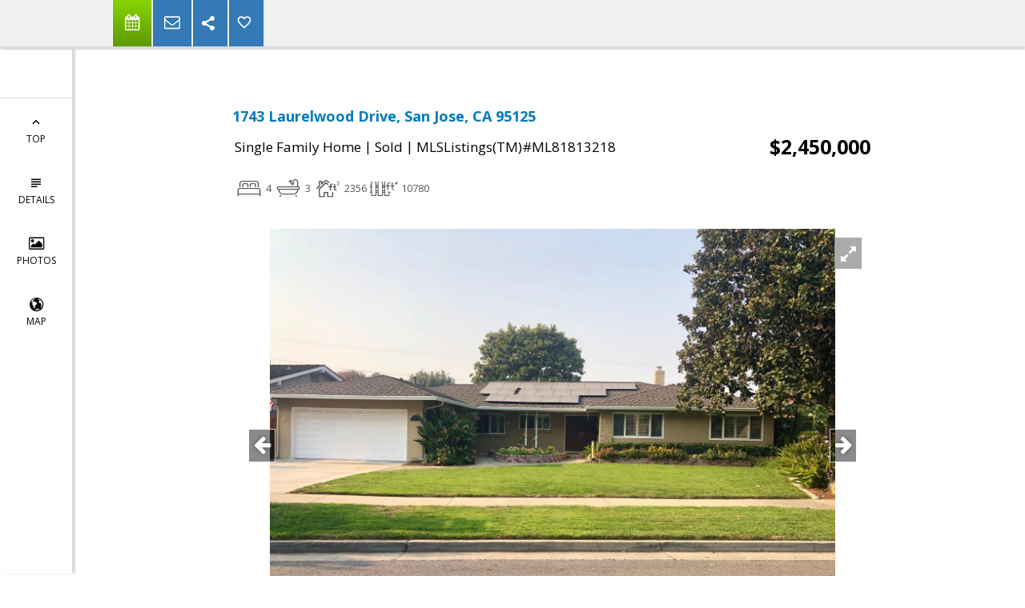

--- FILE ---
content_type: text/html; charset=utf-8
request_url: https://www.google.com/recaptcha/api2/anchor?ar=1&k=6LcGuSAUAAAAAMb457bWlGuEZ6IUGB1SNkLgHvC3&co=aHR0cHM6Ly9tYXlsaWVob21lcy5jb206NDQz&hl=en&v=PoyoqOPhxBO7pBk68S4YbpHZ&size=normal&anchor-ms=20000&execute-ms=30000&cb=xvt4fnfkjpxa
body_size: 49531
content:
<!DOCTYPE HTML><html dir="ltr" lang="en"><head><meta http-equiv="Content-Type" content="text/html; charset=UTF-8">
<meta http-equiv="X-UA-Compatible" content="IE=edge">
<title>reCAPTCHA</title>
<style type="text/css">
/* cyrillic-ext */
@font-face {
  font-family: 'Roboto';
  font-style: normal;
  font-weight: 400;
  font-stretch: 100%;
  src: url(//fonts.gstatic.com/s/roboto/v48/KFO7CnqEu92Fr1ME7kSn66aGLdTylUAMa3GUBHMdazTgWw.woff2) format('woff2');
  unicode-range: U+0460-052F, U+1C80-1C8A, U+20B4, U+2DE0-2DFF, U+A640-A69F, U+FE2E-FE2F;
}
/* cyrillic */
@font-face {
  font-family: 'Roboto';
  font-style: normal;
  font-weight: 400;
  font-stretch: 100%;
  src: url(//fonts.gstatic.com/s/roboto/v48/KFO7CnqEu92Fr1ME7kSn66aGLdTylUAMa3iUBHMdazTgWw.woff2) format('woff2');
  unicode-range: U+0301, U+0400-045F, U+0490-0491, U+04B0-04B1, U+2116;
}
/* greek-ext */
@font-face {
  font-family: 'Roboto';
  font-style: normal;
  font-weight: 400;
  font-stretch: 100%;
  src: url(//fonts.gstatic.com/s/roboto/v48/KFO7CnqEu92Fr1ME7kSn66aGLdTylUAMa3CUBHMdazTgWw.woff2) format('woff2');
  unicode-range: U+1F00-1FFF;
}
/* greek */
@font-face {
  font-family: 'Roboto';
  font-style: normal;
  font-weight: 400;
  font-stretch: 100%;
  src: url(//fonts.gstatic.com/s/roboto/v48/KFO7CnqEu92Fr1ME7kSn66aGLdTylUAMa3-UBHMdazTgWw.woff2) format('woff2');
  unicode-range: U+0370-0377, U+037A-037F, U+0384-038A, U+038C, U+038E-03A1, U+03A3-03FF;
}
/* math */
@font-face {
  font-family: 'Roboto';
  font-style: normal;
  font-weight: 400;
  font-stretch: 100%;
  src: url(//fonts.gstatic.com/s/roboto/v48/KFO7CnqEu92Fr1ME7kSn66aGLdTylUAMawCUBHMdazTgWw.woff2) format('woff2');
  unicode-range: U+0302-0303, U+0305, U+0307-0308, U+0310, U+0312, U+0315, U+031A, U+0326-0327, U+032C, U+032F-0330, U+0332-0333, U+0338, U+033A, U+0346, U+034D, U+0391-03A1, U+03A3-03A9, U+03B1-03C9, U+03D1, U+03D5-03D6, U+03F0-03F1, U+03F4-03F5, U+2016-2017, U+2034-2038, U+203C, U+2040, U+2043, U+2047, U+2050, U+2057, U+205F, U+2070-2071, U+2074-208E, U+2090-209C, U+20D0-20DC, U+20E1, U+20E5-20EF, U+2100-2112, U+2114-2115, U+2117-2121, U+2123-214F, U+2190, U+2192, U+2194-21AE, U+21B0-21E5, U+21F1-21F2, U+21F4-2211, U+2213-2214, U+2216-22FF, U+2308-230B, U+2310, U+2319, U+231C-2321, U+2336-237A, U+237C, U+2395, U+239B-23B7, U+23D0, U+23DC-23E1, U+2474-2475, U+25AF, U+25B3, U+25B7, U+25BD, U+25C1, U+25CA, U+25CC, U+25FB, U+266D-266F, U+27C0-27FF, U+2900-2AFF, U+2B0E-2B11, U+2B30-2B4C, U+2BFE, U+3030, U+FF5B, U+FF5D, U+1D400-1D7FF, U+1EE00-1EEFF;
}
/* symbols */
@font-face {
  font-family: 'Roboto';
  font-style: normal;
  font-weight: 400;
  font-stretch: 100%;
  src: url(//fonts.gstatic.com/s/roboto/v48/KFO7CnqEu92Fr1ME7kSn66aGLdTylUAMaxKUBHMdazTgWw.woff2) format('woff2');
  unicode-range: U+0001-000C, U+000E-001F, U+007F-009F, U+20DD-20E0, U+20E2-20E4, U+2150-218F, U+2190, U+2192, U+2194-2199, U+21AF, U+21E6-21F0, U+21F3, U+2218-2219, U+2299, U+22C4-22C6, U+2300-243F, U+2440-244A, U+2460-24FF, U+25A0-27BF, U+2800-28FF, U+2921-2922, U+2981, U+29BF, U+29EB, U+2B00-2BFF, U+4DC0-4DFF, U+FFF9-FFFB, U+10140-1018E, U+10190-1019C, U+101A0, U+101D0-101FD, U+102E0-102FB, U+10E60-10E7E, U+1D2C0-1D2D3, U+1D2E0-1D37F, U+1F000-1F0FF, U+1F100-1F1AD, U+1F1E6-1F1FF, U+1F30D-1F30F, U+1F315, U+1F31C, U+1F31E, U+1F320-1F32C, U+1F336, U+1F378, U+1F37D, U+1F382, U+1F393-1F39F, U+1F3A7-1F3A8, U+1F3AC-1F3AF, U+1F3C2, U+1F3C4-1F3C6, U+1F3CA-1F3CE, U+1F3D4-1F3E0, U+1F3ED, U+1F3F1-1F3F3, U+1F3F5-1F3F7, U+1F408, U+1F415, U+1F41F, U+1F426, U+1F43F, U+1F441-1F442, U+1F444, U+1F446-1F449, U+1F44C-1F44E, U+1F453, U+1F46A, U+1F47D, U+1F4A3, U+1F4B0, U+1F4B3, U+1F4B9, U+1F4BB, U+1F4BF, U+1F4C8-1F4CB, U+1F4D6, U+1F4DA, U+1F4DF, U+1F4E3-1F4E6, U+1F4EA-1F4ED, U+1F4F7, U+1F4F9-1F4FB, U+1F4FD-1F4FE, U+1F503, U+1F507-1F50B, U+1F50D, U+1F512-1F513, U+1F53E-1F54A, U+1F54F-1F5FA, U+1F610, U+1F650-1F67F, U+1F687, U+1F68D, U+1F691, U+1F694, U+1F698, U+1F6AD, U+1F6B2, U+1F6B9-1F6BA, U+1F6BC, U+1F6C6-1F6CF, U+1F6D3-1F6D7, U+1F6E0-1F6EA, U+1F6F0-1F6F3, U+1F6F7-1F6FC, U+1F700-1F7FF, U+1F800-1F80B, U+1F810-1F847, U+1F850-1F859, U+1F860-1F887, U+1F890-1F8AD, U+1F8B0-1F8BB, U+1F8C0-1F8C1, U+1F900-1F90B, U+1F93B, U+1F946, U+1F984, U+1F996, U+1F9E9, U+1FA00-1FA6F, U+1FA70-1FA7C, U+1FA80-1FA89, U+1FA8F-1FAC6, U+1FACE-1FADC, U+1FADF-1FAE9, U+1FAF0-1FAF8, U+1FB00-1FBFF;
}
/* vietnamese */
@font-face {
  font-family: 'Roboto';
  font-style: normal;
  font-weight: 400;
  font-stretch: 100%;
  src: url(//fonts.gstatic.com/s/roboto/v48/KFO7CnqEu92Fr1ME7kSn66aGLdTylUAMa3OUBHMdazTgWw.woff2) format('woff2');
  unicode-range: U+0102-0103, U+0110-0111, U+0128-0129, U+0168-0169, U+01A0-01A1, U+01AF-01B0, U+0300-0301, U+0303-0304, U+0308-0309, U+0323, U+0329, U+1EA0-1EF9, U+20AB;
}
/* latin-ext */
@font-face {
  font-family: 'Roboto';
  font-style: normal;
  font-weight: 400;
  font-stretch: 100%;
  src: url(//fonts.gstatic.com/s/roboto/v48/KFO7CnqEu92Fr1ME7kSn66aGLdTylUAMa3KUBHMdazTgWw.woff2) format('woff2');
  unicode-range: U+0100-02BA, U+02BD-02C5, U+02C7-02CC, U+02CE-02D7, U+02DD-02FF, U+0304, U+0308, U+0329, U+1D00-1DBF, U+1E00-1E9F, U+1EF2-1EFF, U+2020, U+20A0-20AB, U+20AD-20C0, U+2113, U+2C60-2C7F, U+A720-A7FF;
}
/* latin */
@font-face {
  font-family: 'Roboto';
  font-style: normal;
  font-weight: 400;
  font-stretch: 100%;
  src: url(//fonts.gstatic.com/s/roboto/v48/KFO7CnqEu92Fr1ME7kSn66aGLdTylUAMa3yUBHMdazQ.woff2) format('woff2');
  unicode-range: U+0000-00FF, U+0131, U+0152-0153, U+02BB-02BC, U+02C6, U+02DA, U+02DC, U+0304, U+0308, U+0329, U+2000-206F, U+20AC, U+2122, U+2191, U+2193, U+2212, U+2215, U+FEFF, U+FFFD;
}
/* cyrillic-ext */
@font-face {
  font-family: 'Roboto';
  font-style: normal;
  font-weight: 500;
  font-stretch: 100%;
  src: url(//fonts.gstatic.com/s/roboto/v48/KFO7CnqEu92Fr1ME7kSn66aGLdTylUAMa3GUBHMdazTgWw.woff2) format('woff2');
  unicode-range: U+0460-052F, U+1C80-1C8A, U+20B4, U+2DE0-2DFF, U+A640-A69F, U+FE2E-FE2F;
}
/* cyrillic */
@font-face {
  font-family: 'Roboto';
  font-style: normal;
  font-weight: 500;
  font-stretch: 100%;
  src: url(//fonts.gstatic.com/s/roboto/v48/KFO7CnqEu92Fr1ME7kSn66aGLdTylUAMa3iUBHMdazTgWw.woff2) format('woff2');
  unicode-range: U+0301, U+0400-045F, U+0490-0491, U+04B0-04B1, U+2116;
}
/* greek-ext */
@font-face {
  font-family: 'Roboto';
  font-style: normal;
  font-weight: 500;
  font-stretch: 100%;
  src: url(//fonts.gstatic.com/s/roboto/v48/KFO7CnqEu92Fr1ME7kSn66aGLdTylUAMa3CUBHMdazTgWw.woff2) format('woff2');
  unicode-range: U+1F00-1FFF;
}
/* greek */
@font-face {
  font-family: 'Roboto';
  font-style: normal;
  font-weight: 500;
  font-stretch: 100%;
  src: url(//fonts.gstatic.com/s/roboto/v48/KFO7CnqEu92Fr1ME7kSn66aGLdTylUAMa3-UBHMdazTgWw.woff2) format('woff2');
  unicode-range: U+0370-0377, U+037A-037F, U+0384-038A, U+038C, U+038E-03A1, U+03A3-03FF;
}
/* math */
@font-face {
  font-family: 'Roboto';
  font-style: normal;
  font-weight: 500;
  font-stretch: 100%;
  src: url(//fonts.gstatic.com/s/roboto/v48/KFO7CnqEu92Fr1ME7kSn66aGLdTylUAMawCUBHMdazTgWw.woff2) format('woff2');
  unicode-range: U+0302-0303, U+0305, U+0307-0308, U+0310, U+0312, U+0315, U+031A, U+0326-0327, U+032C, U+032F-0330, U+0332-0333, U+0338, U+033A, U+0346, U+034D, U+0391-03A1, U+03A3-03A9, U+03B1-03C9, U+03D1, U+03D5-03D6, U+03F0-03F1, U+03F4-03F5, U+2016-2017, U+2034-2038, U+203C, U+2040, U+2043, U+2047, U+2050, U+2057, U+205F, U+2070-2071, U+2074-208E, U+2090-209C, U+20D0-20DC, U+20E1, U+20E5-20EF, U+2100-2112, U+2114-2115, U+2117-2121, U+2123-214F, U+2190, U+2192, U+2194-21AE, U+21B0-21E5, U+21F1-21F2, U+21F4-2211, U+2213-2214, U+2216-22FF, U+2308-230B, U+2310, U+2319, U+231C-2321, U+2336-237A, U+237C, U+2395, U+239B-23B7, U+23D0, U+23DC-23E1, U+2474-2475, U+25AF, U+25B3, U+25B7, U+25BD, U+25C1, U+25CA, U+25CC, U+25FB, U+266D-266F, U+27C0-27FF, U+2900-2AFF, U+2B0E-2B11, U+2B30-2B4C, U+2BFE, U+3030, U+FF5B, U+FF5D, U+1D400-1D7FF, U+1EE00-1EEFF;
}
/* symbols */
@font-face {
  font-family: 'Roboto';
  font-style: normal;
  font-weight: 500;
  font-stretch: 100%;
  src: url(//fonts.gstatic.com/s/roboto/v48/KFO7CnqEu92Fr1ME7kSn66aGLdTylUAMaxKUBHMdazTgWw.woff2) format('woff2');
  unicode-range: U+0001-000C, U+000E-001F, U+007F-009F, U+20DD-20E0, U+20E2-20E4, U+2150-218F, U+2190, U+2192, U+2194-2199, U+21AF, U+21E6-21F0, U+21F3, U+2218-2219, U+2299, U+22C4-22C6, U+2300-243F, U+2440-244A, U+2460-24FF, U+25A0-27BF, U+2800-28FF, U+2921-2922, U+2981, U+29BF, U+29EB, U+2B00-2BFF, U+4DC0-4DFF, U+FFF9-FFFB, U+10140-1018E, U+10190-1019C, U+101A0, U+101D0-101FD, U+102E0-102FB, U+10E60-10E7E, U+1D2C0-1D2D3, U+1D2E0-1D37F, U+1F000-1F0FF, U+1F100-1F1AD, U+1F1E6-1F1FF, U+1F30D-1F30F, U+1F315, U+1F31C, U+1F31E, U+1F320-1F32C, U+1F336, U+1F378, U+1F37D, U+1F382, U+1F393-1F39F, U+1F3A7-1F3A8, U+1F3AC-1F3AF, U+1F3C2, U+1F3C4-1F3C6, U+1F3CA-1F3CE, U+1F3D4-1F3E0, U+1F3ED, U+1F3F1-1F3F3, U+1F3F5-1F3F7, U+1F408, U+1F415, U+1F41F, U+1F426, U+1F43F, U+1F441-1F442, U+1F444, U+1F446-1F449, U+1F44C-1F44E, U+1F453, U+1F46A, U+1F47D, U+1F4A3, U+1F4B0, U+1F4B3, U+1F4B9, U+1F4BB, U+1F4BF, U+1F4C8-1F4CB, U+1F4D6, U+1F4DA, U+1F4DF, U+1F4E3-1F4E6, U+1F4EA-1F4ED, U+1F4F7, U+1F4F9-1F4FB, U+1F4FD-1F4FE, U+1F503, U+1F507-1F50B, U+1F50D, U+1F512-1F513, U+1F53E-1F54A, U+1F54F-1F5FA, U+1F610, U+1F650-1F67F, U+1F687, U+1F68D, U+1F691, U+1F694, U+1F698, U+1F6AD, U+1F6B2, U+1F6B9-1F6BA, U+1F6BC, U+1F6C6-1F6CF, U+1F6D3-1F6D7, U+1F6E0-1F6EA, U+1F6F0-1F6F3, U+1F6F7-1F6FC, U+1F700-1F7FF, U+1F800-1F80B, U+1F810-1F847, U+1F850-1F859, U+1F860-1F887, U+1F890-1F8AD, U+1F8B0-1F8BB, U+1F8C0-1F8C1, U+1F900-1F90B, U+1F93B, U+1F946, U+1F984, U+1F996, U+1F9E9, U+1FA00-1FA6F, U+1FA70-1FA7C, U+1FA80-1FA89, U+1FA8F-1FAC6, U+1FACE-1FADC, U+1FADF-1FAE9, U+1FAF0-1FAF8, U+1FB00-1FBFF;
}
/* vietnamese */
@font-face {
  font-family: 'Roboto';
  font-style: normal;
  font-weight: 500;
  font-stretch: 100%;
  src: url(//fonts.gstatic.com/s/roboto/v48/KFO7CnqEu92Fr1ME7kSn66aGLdTylUAMa3OUBHMdazTgWw.woff2) format('woff2');
  unicode-range: U+0102-0103, U+0110-0111, U+0128-0129, U+0168-0169, U+01A0-01A1, U+01AF-01B0, U+0300-0301, U+0303-0304, U+0308-0309, U+0323, U+0329, U+1EA0-1EF9, U+20AB;
}
/* latin-ext */
@font-face {
  font-family: 'Roboto';
  font-style: normal;
  font-weight: 500;
  font-stretch: 100%;
  src: url(//fonts.gstatic.com/s/roboto/v48/KFO7CnqEu92Fr1ME7kSn66aGLdTylUAMa3KUBHMdazTgWw.woff2) format('woff2');
  unicode-range: U+0100-02BA, U+02BD-02C5, U+02C7-02CC, U+02CE-02D7, U+02DD-02FF, U+0304, U+0308, U+0329, U+1D00-1DBF, U+1E00-1E9F, U+1EF2-1EFF, U+2020, U+20A0-20AB, U+20AD-20C0, U+2113, U+2C60-2C7F, U+A720-A7FF;
}
/* latin */
@font-face {
  font-family: 'Roboto';
  font-style: normal;
  font-weight: 500;
  font-stretch: 100%;
  src: url(//fonts.gstatic.com/s/roboto/v48/KFO7CnqEu92Fr1ME7kSn66aGLdTylUAMa3yUBHMdazQ.woff2) format('woff2');
  unicode-range: U+0000-00FF, U+0131, U+0152-0153, U+02BB-02BC, U+02C6, U+02DA, U+02DC, U+0304, U+0308, U+0329, U+2000-206F, U+20AC, U+2122, U+2191, U+2193, U+2212, U+2215, U+FEFF, U+FFFD;
}
/* cyrillic-ext */
@font-face {
  font-family: 'Roboto';
  font-style: normal;
  font-weight: 900;
  font-stretch: 100%;
  src: url(//fonts.gstatic.com/s/roboto/v48/KFO7CnqEu92Fr1ME7kSn66aGLdTylUAMa3GUBHMdazTgWw.woff2) format('woff2');
  unicode-range: U+0460-052F, U+1C80-1C8A, U+20B4, U+2DE0-2DFF, U+A640-A69F, U+FE2E-FE2F;
}
/* cyrillic */
@font-face {
  font-family: 'Roboto';
  font-style: normal;
  font-weight: 900;
  font-stretch: 100%;
  src: url(//fonts.gstatic.com/s/roboto/v48/KFO7CnqEu92Fr1ME7kSn66aGLdTylUAMa3iUBHMdazTgWw.woff2) format('woff2');
  unicode-range: U+0301, U+0400-045F, U+0490-0491, U+04B0-04B1, U+2116;
}
/* greek-ext */
@font-face {
  font-family: 'Roboto';
  font-style: normal;
  font-weight: 900;
  font-stretch: 100%;
  src: url(//fonts.gstatic.com/s/roboto/v48/KFO7CnqEu92Fr1ME7kSn66aGLdTylUAMa3CUBHMdazTgWw.woff2) format('woff2');
  unicode-range: U+1F00-1FFF;
}
/* greek */
@font-face {
  font-family: 'Roboto';
  font-style: normal;
  font-weight: 900;
  font-stretch: 100%;
  src: url(//fonts.gstatic.com/s/roboto/v48/KFO7CnqEu92Fr1ME7kSn66aGLdTylUAMa3-UBHMdazTgWw.woff2) format('woff2');
  unicode-range: U+0370-0377, U+037A-037F, U+0384-038A, U+038C, U+038E-03A1, U+03A3-03FF;
}
/* math */
@font-face {
  font-family: 'Roboto';
  font-style: normal;
  font-weight: 900;
  font-stretch: 100%;
  src: url(//fonts.gstatic.com/s/roboto/v48/KFO7CnqEu92Fr1ME7kSn66aGLdTylUAMawCUBHMdazTgWw.woff2) format('woff2');
  unicode-range: U+0302-0303, U+0305, U+0307-0308, U+0310, U+0312, U+0315, U+031A, U+0326-0327, U+032C, U+032F-0330, U+0332-0333, U+0338, U+033A, U+0346, U+034D, U+0391-03A1, U+03A3-03A9, U+03B1-03C9, U+03D1, U+03D5-03D6, U+03F0-03F1, U+03F4-03F5, U+2016-2017, U+2034-2038, U+203C, U+2040, U+2043, U+2047, U+2050, U+2057, U+205F, U+2070-2071, U+2074-208E, U+2090-209C, U+20D0-20DC, U+20E1, U+20E5-20EF, U+2100-2112, U+2114-2115, U+2117-2121, U+2123-214F, U+2190, U+2192, U+2194-21AE, U+21B0-21E5, U+21F1-21F2, U+21F4-2211, U+2213-2214, U+2216-22FF, U+2308-230B, U+2310, U+2319, U+231C-2321, U+2336-237A, U+237C, U+2395, U+239B-23B7, U+23D0, U+23DC-23E1, U+2474-2475, U+25AF, U+25B3, U+25B7, U+25BD, U+25C1, U+25CA, U+25CC, U+25FB, U+266D-266F, U+27C0-27FF, U+2900-2AFF, U+2B0E-2B11, U+2B30-2B4C, U+2BFE, U+3030, U+FF5B, U+FF5D, U+1D400-1D7FF, U+1EE00-1EEFF;
}
/* symbols */
@font-face {
  font-family: 'Roboto';
  font-style: normal;
  font-weight: 900;
  font-stretch: 100%;
  src: url(//fonts.gstatic.com/s/roboto/v48/KFO7CnqEu92Fr1ME7kSn66aGLdTylUAMaxKUBHMdazTgWw.woff2) format('woff2');
  unicode-range: U+0001-000C, U+000E-001F, U+007F-009F, U+20DD-20E0, U+20E2-20E4, U+2150-218F, U+2190, U+2192, U+2194-2199, U+21AF, U+21E6-21F0, U+21F3, U+2218-2219, U+2299, U+22C4-22C6, U+2300-243F, U+2440-244A, U+2460-24FF, U+25A0-27BF, U+2800-28FF, U+2921-2922, U+2981, U+29BF, U+29EB, U+2B00-2BFF, U+4DC0-4DFF, U+FFF9-FFFB, U+10140-1018E, U+10190-1019C, U+101A0, U+101D0-101FD, U+102E0-102FB, U+10E60-10E7E, U+1D2C0-1D2D3, U+1D2E0-1D37F, U+1F000-1F0FF, U+1F100-1F1AD, U+1F1E6-1F1FF, U+1F30D-1F30F, U+1F315, U+1F31C, U+1F31E, U+1F320-1F32C, U+1F336, U+1F378, U+1F37D, U+1F382, U+1F393-1F39F, U+1F3A7-1F3A8, U+1F3AC-1F3AF, U+1F3C2, U+1F3C4-1F3C6, U+1F3CA-1F3CE, U+1F3D4-1F3E0, U+1F3ED, U+1F3F1-1F3F3, U+1F3F5-1F3F7, U+1F408, U+1F415, U+1F41F, U+1F426, U+1F43F, U+1F441-1F442, U+1F444, U+1F446-1F449, U+1F44C-1F44E, U+1F453, U+1F46A, U+1F47D, U+1F4A3, U+1F4B0, U+1F4B3, U+1F4B9, U+1F4BB, U+1F4BF, U+1F4C8-1F4CB, U+1F4D6, U+1F4DA, U+1F4DF, U+1F4E3-1F4E6, U+1F4EA-1F4ED, U+1F4F7, U+1F4F9-1F4FB, U+1F4FD-1F4FE, U+1F503, U+1F507-1F50B, U+1F50D, U+1F512-1F513, U+1F53E-1F54A, U+1F54F-1F5FA, U+1F610, U+1F650-1F67F, U+1F687, U+1F68D, U+1F691, U+1F694, U+1F698, U+1F6AD, U+1F6B2, U+1F6B9-1F6BA, U+1F6BC, U+1F6C6-1F6CF, U+1F6D3-1F6D7, U+1F6E0-1F6EA, U+1F6F0-1F6F3, U+1F6F7-1F6FC, U+1F700-1F7FF, U+1F800-1F80B, U+1F810-1F847, U+1F850-1F859, U+1F860-1F887, U+1F890-1F8AD, U+1F8B0-1F8BB, U+1F8C0-1F8C1, U+1F900-1F90B, U+1F93B, U+1F946, U+1F984, U+1F996, U+1F9E9, U+1FA00-1FA6F, U+1FA70-1FA7C, U+1FA80-1FA89, U+1FA8F-1FAC6, U+1FACE-1FADC, U+1FADF-1FAE9, U+1FAF0-1FAF8, U+1FB00-1FBFF;
}
/* vietnamese */
@font-face {
  font-family: 'Roboto';
  font-style: normal;
  font-weight: 900;
  font-stretch: 100%;
  src: url(//fonts.gstatic.com/s/roboto/v48/KFO7CnqEu92Fr1ME7kSn66aGLdTylUAMa3OUBHMdazTgWw.woff2) format('woff2');
  unicode-range: U+0102-0103, U+0110-0111, U+0128-0129, U+0168-0169, U+01A0-01A1, U+01AF-01B0, U+0300-0301, U+0303-0304, U+0308-0309, U+0323, U+0329, U+1EA0-1EF9, U+20AB;
}
/* latin-ext */
@font-face {
  font-family: 'Roboto';
  font-style: normal;
  font-weight: 900;
  font-stretch: 100%;
  src: url(//fonts.gstatic.com/s/roboto/v48/KFO7CnqEu92Fr1ME7kSn66aGLdTylUAMa3KUBHMdazTgWw.woff2) format('woff2');
  unicode-range: U+0100-02BA, U+02BD-02C5, U+02C7-02CC, U+02CE-02D7, U+02DD-02FF, U+0304, U+0308, U+0329, U+1D00-1DBF, U+1E00-1E9F, U+1EF2-1EFF, U+2020, U+20A0-20AB, U+20AD-20C0, U+2113, U+2C60-2C7F, U+A720-A7FF;
}
/* latin */
@font-face {
  font-family: 'Roboto';
  font-style: normal;
  font-weight: 900;
  font-stretch: 100%;
  src: url(//fonts.gstatic.com/s/roboto/v48/KFO7CnqEu92Fr1ME7kSn66aGLdTylUAMa3yUBHMdazQ.woff2) format('woff2');
  unicode-range: U+0000-00FF, U+0131, U+0152-0153, U+02BB-02BC, U+02C6, U+02DA, U+02DC, U+0304, U+0308, U+0329, U+2000-206F, U+20AC, U+2122, U+2191, U+2193, U+2212, U+2215, U+FEFF, U+FFFD;
}

</style>
<link rel="stylesheet" type="text/css" href="https://www.gstatic.com/recaptcha/releases/PoyoqOPhxBO7pBk68S4YbpHZ/styles__ltr.css">
<script nonce="B3dPNyFsSGlXLr-_ZaFQ_A" type="text/javascript">window['__recaptcha_api'] = 'https://www.google.com/recaptcha/api2/';</script>
<script type="text/javascript" src="https://www.gstatic.com/recaptcha/releases/PoyoqOPhxBO7pBk68S4YbpHZ/recaptcha__en.js" nonce="B3dPNyFsSGlXLr-_ZaFQ_A">
      
    </script></head>
<body><div id="rc-anchor-alert" class="rc-anchor-alert"></div>
<input type="hidden" id="recaptcha-token" value="[base64]">
<script type="text/javascript" nonce="B3dPNyFsSGlXLr-_ZaFQ_A">
      recaptcha.anchor.Main.init("[\x22ainput\x22,[\x22bgdata\x22,\x22\x22,\[base64]/[base64]/[base64]/[base64]/[base64]/[base64]/[base64]/[base64]/[base64]/[base64]\\u003d\x22,\[base64]\x22,\[base64]/DqcOdwqbCtcKKDRbDq2jDuMOnDMO8w61Yb0UubwXDq31/wq/Dm3hEbMOjwrTCl8OOXiolwrIowqbDqzrDqGYHwo8ZZ8OGMB9cw7TDilDCrSdcc0HCtwxhccKGLMOXwrrDsVMcwpdOWcOrw53DjcKjC8KUw4rDhsKpw7t/w6EtQcKQwr/DtsK/CRlpQ8OVcMOIAcOXwqZ4ZHdBwpkMw5cofiooLyTDkn95AcK+UG8JWUM/[base64]/DnEtiNixkN8Oxw5tKCMOEWzYSNUArWcKvccOzwpMMw6MowoVvZ8OyFcKOJ8OicXvCuCN9w7JYw5vCuMKqVxpsZsK/[base64]/wrNCT8K7LMOXdsOxwpTDqXcwwqvDv8Oaw5QZw7XDu8OwwpfCiHDCgcOdw5pkCQjDocO+RjJaIsK/w4Mew5cJBy5fw442w6J+aAbDszsBEMK4PcOOecKZwqoIw5IiwrvDoFhtXUnDmXU5w5ZfNXtNLsKJw4LDvSohP27CkVHCiMODC8Oew4jDrsKrZxYTOxkFbx/[base64]/ClATDiHh+Ax95w6cuwr3Dh8O4w4nDtcKfwqfDmsKjecK2wo/DnFtFYcOMTsK9w6Z5w4jDo8Otb0bDqsKzJQvCs8OGWcOvFH5mw6DCghvDj1bDmsKJw77DlcKmQ1lDO8Kow4piQwhUwq/DqB0/X8KIw43CkMKiBA/DhTFlYTfDhw7DoMKFwpTCskTCrMKkw6fDtk3Cjj7Dim8QRsOmNm49W23Dizh8WysHwrnCm8ODFXtAajnCsMOkwqE2HQYPRUPCksOvwoHDtMKDw53CrgTDlsKLw4fCiXRDwoLCm8OGwr/CtMOKcl/[base64]/ClGvDscOiw7nDohB0M8KeIB3CpRPDmMOnw7rCljAAW2HCpkvDisOHJsK6w4bDvAzCn1jCsy5Qw7rCsMKZf2rCqB00TwLDrsOfesKTVHnDmzfDvMKWfcKFPMOiw77Dm3cCw47DoMKfAQkRw7rDhCDDk0d1wq9wwoLDt0twFT/[base64]/[base64]/[base64]/[base64]/[base64]/[base64]/wq7Dj8O5BMOIK8KbWG0Xwq/Dv8KNOsKjwq0LwpY7w7vDnxvCpGkJeV8UccOyw740H8OTw7TCrsKiw49nFw91w6DDoD/CjMOlW3E0WlbCnA/[base64]/DjAPDisOwAEnDpT7CvwLDsQFPwpRywpNGwo/DkRszwrXCpF1/w4nDvxjCr1bChxbDmMOAw55xw4zDtsKLRQ7CqynDukJ0UXDDtsOMw6vCm8OuAMOew4QxwrDCmid2w4LDp2BRWMOVw4/[base64]/[base64]/DvMOPSBRZHMKfw4/[base64]/[base64]/[base64]/[base64]/Dlw4pw6vDmcKVbMOgMhbDmMO8f0PDn14oWWTDoMKewrIXTMO2wqM5w6JuwpZ3w5/CvsK/asOtw6Adw5oLGcK3BMKxwrnDuMOyLzVPw47CpSgLfGIifcKWaWJ+wrvDggXCrCd/E8OQRMKjfCDCpkrDiMORw7DCg8Ogw5MnIVPCjzx4woB/[base64]/[base64]/CjwXDp0/[base64]/CsFc6J0gawqJ9dBZzwq1UTRDDkMKvOCwBOkkbw5fCnSdocsKWw6oMwofCl8OxHRBIw47DiQlOw7UgKFPCm1ExZcOqw75Sw4/CtcOiWsOYEwvDullHwp/CisKpVQNDw53CgEQjw6rCtAXDr8KQw5pKPMOUwpEbcsK3PwbDtjBAwoYRw7E+wofCtx/Di8KdKE/DhR7Diy7DqyjCpGICwrgdfVfCuWzCin8jDsKOw4XDmMKBDwPDhw5Qw7TDj8OWwpBcMHnDrcKrW8OQD8OiwrF8IxvCtMK3NQXCvcKJGlRdE8ObwoTClyXCo8K1w4vDngnCsgcMw7HDtMKLUMK0wqLCvsKsw5XCuUXDtSAuE8O6DUfCoG7Cim0qIMK7HzFHw5dpFnF/ecOVwofCncKyccKcw7nDlnY7woIqwoPCsjfDuMKZwo8zwqjCuE/[base64]/wq3CocKdwrnDgHvDgMK6w5QKFcK8w6bCklnCmsKWMsK/w6owI8Kww63DlnvDvkbCtMKxwoHCgAbCssK/TcO8w6LCjlArFMKawrhiKMOgdCguacOrw7c2w7hIwr7CiWNdw4XDhXp5NH8PM8OyCDAvT2rDul1JYQJcIzExaiPDkwPDiArCjhrCpMK9cT7DtSPCqVlfw4/[base64]/CpDPDpB5Kw5HCiQDDr2d9w6zCjsKmecKLwpjDtcOWw4IMwql0w4jDkWVxw4lQw69/dcKTwpLCsMO7csKaw4/CiDHCncKLwpvCmsKbbXTCocOtw4gBw6Bqw5oLw7gtw5XDgVfCscKEw6PDncKJwprDhsOlw4llwrzDhg3CiXcUwrHDtTDCjsOuDx1neinDokHCjjYMG10Yw5jClMKjwqfDssODDMO5AiQGw7NVw7wXw5/DncKGw61TNMObS385OcOfw4gsw6wHUBwyw586UsKFw4Zcw6PCoMOzwrclwo3DlcOmYsOUcsK4WsKgw4jDrcOMw7oTVQ8PV3IGHsK0w4/DoMKWwqbCjcOZw7Z4wpg5NkgDXznCkgIkw40gLsKww4PCjxfCnMKRXkDDksKZw7XClcOXI8O/w4LDhcOXw5/[base64]/BcOuw4LDmmAywrfDoE7DuS1MPEg1w6Y+QcKgBsKbw6YCw6l2d8K/w7fCp3zCjijCmcOow4HCp8O/XQXDkjfDsyN2w7Mww4ZaPxkmwqDDvsKjDVlNVsOUw4JKMFwGwpRkFy3CqXJEW8O1wqUEwpd4IcONWMKzTh0Rw4rCtwRLFycrXcOaw4k7bMKNw7TCvFk7wo/Cs8Ouw4lJw684w47Ct8K0woPCsMOUOmjDncK2wrddwqFzwrZ5wrMMY8KId8OCwpwTw5M2ZRnCjEfCgsKkYMOSRj0lwrA9TsKPCwHCjnYresOpO8KJc8KPJcOUw7nDusOiw7XCkcKMGsO/S8OOw5PChVISwrbDvQfCtMKXTU3Dn01eBsKjeMKCwrfDuiMmWsOzdsKAw4YSesOmEkMIeyfDlCNWwrrDi8KYw4ZawoMnFlJLLB/CthPDncO/w6B7Q1ACwp7DnT/[base64]/DsMKLw7nCnMOkwr3DohgnY8K0C8OBw7BZZcKbwqLDlsOrHsODVsKAwqTDkiQCwq5swqLDgsOaFMKySk3CrMKGwoplw4vCh8OOw7nDtCVGw7PDqMKjw5UDwpLCs0xEwqxqHcOvwqbDlMKXFxjDvcOiwqd/R8OVP8OCw4TDoHrCnHtswqHCiyVKw7N+SMKNwocgSMK4UsKfXkJQwpU1UMOFX8O0PsKlQMOEXcOSRlBvw5J9w4fCsMKdwoXDnsOZXsOyXMKAScKbwrnDnjUPDsOnFsKMCcKOwqoow7PDjV/CvS5Qwr9ta33DrXlUHnrCtsKbw6YpwrUTKMO9a8O0w5bCjMOLdVjCp8OWKcO3TiNHEcKWen96RsKpw7ZSw5zDhA7ChhbDvwYxKFwMTsKqwpHDt8KiT13DoMKnNMOYEsOPwo/DmBALaC1fwojDqMOewpZJw7XDkEvDrzXDqloAwoDCvWfCnTTCvF4iw6kKJ1Fww7HDgBPCjcOAw4bDvADDlcOEKMOOP8K4woksXX4dw4lrwrcYcQnCp2zCtwDCjRPDrx/DvcKsIsOMwoguwpDDnB3DrsKawr0uw5LDuMKNU1lAAMKaOsKMwqhew7INw7JiFWrDgwXDkMO6XQbDvMOxYlcWw5pscMKvw40pwo1+clFLwprDowrCojvDn8OCQcOEWH/[base64]/[base64]/Di8OOY8KyesOyCcKqwr/DiEXDiiMuaTkZwpPCtMKRKsKAw5LCmsKMJ1EeFnBLJsOAQmjDncOWBFnCgXYLAsKCwp7DisOww4xrecKNI8KSw5YQw58bRy/CvcOOw7rCh8K2Vx4Ow7U0w7DCtcKUVMKIEMOHS8KfF8K7L0gOwoAVcX47BBrDkF8/[base64]/Fg9kE24swq4bw58Vw6NawpzDhBjDpsK3w5spw7xQR8OTKS3CvjVOwpLCu8O5wp/CrT3Ch0c0RsKtRsKuD8OPTsKvKmHCgSkDFREgWzvDlhFlw5HCssO2csOjw68vZcODC8KgA8KGSVxHaQFsBgfDlXoOwp53w4TDgUB/VMKtw47CpcKRGsK4w6JABVcBbcOvwo7CggvDuy/Ck8OeZ1JHwqMSwoNZWsKycCvCvsOew6rChgrCuF5awpjDu2/DsAnClzN0wrfDlsOGwqkZw7wQI8KmFnvCk8KmMsO3wrXDhxofwo/DjMK0IxBFdcOBOmQTbcKHR2jDgcKfw7XDqmAfNURdwpjCpsKfwpdMwq/DvAnDsyhdwqrCkzRAwq0RQzspdXjCjsK/[base64]/wq0VKjLCmMK6wo/CoSXClm8CwpE4w69qwqrDnmTDt8OWDcK2wrE9FMKJNsKGwrVhRsOUw7Vuwq3DsMOjwrfDqzfCl1Z6fMOfw408Lz7Cr8KZTsKaR8OGSR8cL1/[base64]/Ch8OTwqnChjpHw48Rwq/DjA7DkQQlwq/CmcOuUsOPAcKtw6tKCMKGwpIMwo7CgcKoYjo8e8O0cMKKw4zDjSEOw5Qqwq/CrmzDgAx0VMKxw7gXwqoEOnXCpMONa0LDglpcOMKCDl3Do3zCsSbDqDpPHMKgcMKvw5PDmsK4w5/[base64]/CnAoUCMKRwplFCTfDmsOOLUPDgcOwGVtsQRXDi13Cqk1pw7hbRsKEX8Okw4XCvMKEOmbCvsOswrbDgMK2w7lxw6RVasOIwq3Cm8Kfw5/Dl0nCuMKaEwN2SU7DnMOjwqUTCSYlwprDiVhQYcKTw61UZsKGQ3HCkxrCpV/CgWg4CBTDocOEwrJmYcOyHh7DpcK9Qm9bw43DmsKkworCn3nDlU0Pw5okKMKVAsOgdQ8Owq3CpSPDlsO7KT/CtSlOw7bDmcO/w5RVPMOyLQXCkcKwejPCg3lwBMO4AMKzw5HDn8K7OsOdOMObKidywobCp8OJwpXDlcKdfAPDoMOHw7pKC8Ktw47DtsKQw5JuBCjCp8OJFyAzCinDnMOHwo3Cu8O2UBUOasOXCsOQwp4AwoUGdX7DrMKwwpYGworCnXjDt23DlsK+TMK1QQY/DsO+wqV7wqnDhyvDlcOzIMKHWAjDhMK5cMKmw7EtXDArNURtXcKXfmbCg8OwZcOow6jDlcOrD8Ocw5lkwobDn8KEw4o0w54XFsOdEQZXw4VDRMOMw4hDwoU9wq7CkcOdwpLDj1PCvMKaEsOHClxTTmhdb8OOQcOSw7RYw7/DocKNw6LCnsKKw4/CuURWRkkZGS9ecgJmw7/CvsKEAcOgaD3Cum7DgsOywpnDhTLDk8Kbwo5xADvDh1Fuwo9tPcO4w74ewoNnMxLDj8OVFsO5wr9DeS4iw4nCrMKVPg/Cn8Knw7zDgkvCuMK1B3E3wp5Iw4EUUMOhwoRgYH/Cqxl4w70hRMOhe3rCngTCpCvCl31EH8KSaMKOdMOJEsOacMKDw4oOI1VXODnCvcKuQSvDosK4w6nDuzvCr8OPw41eRinDgm/[base64]/Cjk0Rw6UzCAN9BCtNwpzCicKJL1cLwpbClGRLw7oDwpLCrMOufxTDvcKbwrHCrmTDtTVDw4PCv8K9EsK7wrrDjsOcw75Yw4F1C8O8VsKwPcOXw5jClMK1w7LCmhTCpR7Cr8OtRsOiwq3CsMKZb8K/wrk9YWHCgS/DgTZRwo3CqUxkwqrDtMKULMOaQMKVPR7DjXPDjsK9F8OVw5JIw5TCssK2wpfDqwoGQMONCkTCuFHCjVLCpmzDvTUFwrAfF8KZw4nDgsKUwoYQZlXCkw9IP1jDocK9TsKEcitGw44EQMOBK8ONwpHCm8OoCRTDhcO7wonDvxlEwr/CucOzDcOCS8OZFT3CqsKuW8OdcgEYw6YRw6nCsMO4IcOLGcODwp3CgRzChU0fw5nDkgTDhTxnwpDChgUOw6NPBGIBw4gaw6VLGWzDlQ/CoMKww6/[base64]/[base64]/bzxlHcKXYA3Dq8OfwpbDosK8wqIXw5wYw5bCsBPCoEYoWsKRNUhvMDzDlcOOUAPCv8OywpHDnCFqJ3DCuMKMwpdGW8KEwpgjwpkiP8OsaTY+DcODw5JrbyN6wp0oRcOVwocSwopTLcO6RxTDt8O7wrhDw4HClMKXOMKqwroVa8KsUEfCp1/CikLDmFd9w5EdcQlLGE7DsyoTHsO4wrZAw4PCmcO8wrfCmlYeNcOsRsO5ByJ9DMOew484wrbCsDFQwrQRwrxGwprChAZUIktTHcKSwpfDsjvCvsK5wrbCpirDr1fCnF0AwpPClyUfwpvDqzoLQcOSHQoACMKpV8KgLDvDrcK1HMOTwpjDusK3J1RvwrBVKTlWw7l/wr/CrcKWw4TDny/Do8Oow45XV8OFe0vChMOpclJXwoPCt1nCicK2J8KhelVxBibDnsOtw4XDl07ClxvDlsO6wpoxBMOOwpjClBXCnTMWw7VhIsOyw77Cn8KAwpHCoMO9QF3DucOqNxXCkjVmPsKPw656LmNUAgs4w4tWw5pDWXYiw63CpsO5RmPCsxAVSsOVMUHCvcKpYMOjw5srPn/CqsKqYVjDpsO5DW9LQcOqLMKbIsKWw53Cg8O1w7VqI8O5GcOEwpsbOQnCiMOfV2TDqCRYwoFtw4tuSSfCsRxBw4ZRQCvDrHrCgMOCwrc5w4NzH8OgDcKUUsKzdcOfw4jCtsOQw7/[base64]/ZS7DkELCv3sxwqxSw4sKw6Faw77DiFvDncKAwr3DkMOvUDUkw43DsiLDu8KTwpPCniDCrWUtTmpsw7fDtR/DnS96CcOSV8Ofw6VpNMOmw67CksKQIsKADE16cyIPTsKiQcOHwq5lGWjCn8ORwocGJyM8w4AATSjCqXHDm1caw4nDgsK4MTXCkgEvWcKzZ8O+w4bDsiE5w5lxw6/CpjdDNsOcwqHCgsOPwpHDhsKxwo9HYcKCwo1Hw7bDkRZjBHMNB8KdwrTDtcOGwprDgcOQO3cGdldCA8KSwpVQw41bwqfDu8Oww6nCoE4yw7J7woXDlsOmwpDCj8KTBjsxwpQyHgIiwp/DqgQhwr9xwoXDk8KRwrFOeVlmcMO8w40gwps+ZRh5XcOQw5I5bw4+T1LCoV/DiCIjw5XDmUDDj8O3elVQOsKcwp3DtxnCpywiATjDpcOMwpdLwrV6YcOlw4PDmsODw7HDvsOawpzDusKQOMOXw4zCqyTCmMKSw7knY8KrYXFcwrnCs8ONworDmQTDjE8Jw6PDi18Dw5pHw6XChMK+Lg/CnsOlw5p/wrHCvkFbdRXCklHDl8Ksw5DCpcKgHcK/w7RoOcO0w6/Ci8OXdRXDjFXDqW1Tw4vDuAzCvMO+WRxpHGvDk8O3R8K6RybCkhjCpsOqwps2wqXCsgvDmWhsw4rDv2fCo2vDj8ODVsKyw5/Dt3EtDD/DrGgZHMOtYMKQXUA0IUXDuUE/TVrDnTkTwqdVwrfChMKpWsOjwrLDmMOVwozCjSVVJcKmG3LDshlgw4DDnsOoKHYeZ8KEwps2w64tEhnDgMKzV8KGSUfCgn/Dv8Kaw7lpHF8cfXtHw5hYwp1WwpHDtcKFw5zCny3CkAVfZMKOw4Q+ChPDocOxwpRhczAcwpUmScKOWiDCtAIQw7/DuA7Cvm9mR2AUXBLDgQ8zwr/[base64]/DtQNFL8Kcwo1lwrvDhcKrw5XCkVPCnWNzOi54GkpQc8KDERh/w6XDkMK/DjlfKsOuKXAZwpPDhMO6wpdTw5rDiHrDvg3Cm8KpIHLDunEnEmMJJFJsw7oJw5bCqFHCpMOvwpPCqVEPwqvDukEVw7bCmAAJGy/ClkjDvsKlw58Mw47Cq8OAw6bDvMKzw4d/TQhMOMOfGSoaw6vCsMOwJcOHFMOaK8KPw47CrncEBcOKLsOFwolQwpnDvzDCtVHDo8O/w6fCl11oO8KKTXJwJF3CsMObwr0rw4zCmsK2fmrCqhFAD8OVw7oBw5kxwq1iw5PDvsKFSkrDpMK/wrLCs03ClMKsYsOmwqtlw53Dp3vChsKwK8KdT2h4C8KAwqPDiExCa8KgfsOtwoFAQsO4CgY4dMOaJsODw6nDvmhCP29fw67Cg8KTf1rCisKkwqLDul7Cn2PDjQbCnAouwovCn8KUw5nDswU/JklLwrhYZ8KPwrgjw7fDmwvDiQHDjU9eWAbCq8K2w5bDmcOKUiLDsGHCnD/DhT3Cl8OiYsOyV8O7wpBSI8K6w6JGYMKbwog5McORw6BuJHpac2bCvcOkEh7CkwLDqXfDuzLDsFBnIsKKeVUIw4DDpsKew4BuwqxKNcOyQm3DjyHCl8O0w4BtRVbDmcO6wrAZSsOmwo/DjsKeUsORwobCkxNswqTDmEZzAMKuwqzCgcOWLMKVNcO2w4Mqf8OHw7xxYsKmwp/[base64]/[base64]/CoMKlwq7DrBAJR0wdw5Nfwp/DlsKjwoAUF8OBw5LDmipdwrvCuGfDmzrDlcKcw7chw6wFZ2ZYwpNqFsKzwoc3JVXClw7Cgmp7w6d5wqVdTETDmRbDgsKDwr5nPsO6wrLCtMO4dz0Dw4N7WB0gw7MbNMKXw6cmwo5+wrkuVMKIMcKDwr56dTlKC1XCjT13JnbDjMKFXMKpFMOhMcKwPTYKw7IVVw/DonrDksOoworDksKfw6xRYwjCrMOiCQvDlxRKZkNGG8OaBsKIQcOrwovCqDjDmMOqw6TDv0EuEQ98w53DnMKhAMO2YMK6w7o5wrfCjsKWWsK0wr8lwpLDvzMYOg4lw57CukopTMOvw6YHw4PCn8OmSiIAJ8KgIi3DuE/DrsOLKsKDPAXChcOLwqbDrjvCoMKiYkIdw51NbyHDgHc/wrBUNcK+wqs/AsOrGWLCjkYfw7ovw4zDpUpOwqxofcOZdF/CghnCkFMJPXZew6RfwpLCuhJiwpR6wrh+SxLDt8OaAMOiw4zCtVJ2OBhWS0TDgsKUw6bClMKpw6ZXP8O5KzMuw4jDsiQjw4zDs8K0Sh3DmMKFw5E7e23Dtj1Zw7R1wrnColhtf8O7Xx9gw7RTUcObwqwGwoBZBcOdf8O+w613FjnDu2fCqMKHB8K3EMOJFMKgw4/CtsKEwrUSw7rDrWInw73ClRXCnSxnw7ENMsKZBHzCpcKkwo/CsMOCfcKJfsKoO3tqw6ZGwqwmDcOvw7/[base64]/CtsKhwqIswpkgd8O7HS1KwoHDqzDDuyvDsl/[base64]/[base64]/wrxqw47CsSHDtBPDo2jCt8OmaMKrw4pSwoHDnsO5CcObWBxUDcKzYk0qUcK9EMKoZMOKbMOSwr3DoUPDosKow6PDmyrDmCgBfwfCq3YSw5lzwrUbwr3Cn1/DswPDh8K/KcOGwpIRwq7DgMKzw77DoURGM8K6GcKywq3Co8OBF0JbHXzDknhKwovCp3wJw6fDumjCtnUMw5YpOx/[base64]/wprDicKjw4jDsMKUw4PCnMK2ehh1w77DlCPDpsOHwo8CUVfCosOPTANlwpPDssKiwpkFw7/[base64]/CvMK0wr49w4g8w4kPQcK2RQxswqLDvsKWwqLCg8O2wprDv3PCqCvDn8OWwrRVwpTCkcKud8Kqwp9iDcOcw6bCn0MaGcKGw78VwqgYwqPDn8O8wqlgH8O8DcKGw5/CjnvCpWrDliZHRCAHKHPCgcKhAcO1AFR/FlfDrA96Fi89w585YXXDizAcCl3Cs2tTwrV0w4BUZMOKfMOIwqvCvsOsV8K1wrAYBBQDOcKwwrrDtMOOwp5ow6Eaw7/Ct8KCRMOiwpIiSsKlwqIGw4DCu8Odw5IfM8KbMsOOSMOnw4V/[base64]/[base64]/w4Nkw7cowoVMCFcTwrMSw6VLeT9UUXLDn2TDqcOnWhpTwoQrTBPCvFo0dMKDG8Ksw5LCniLDusKcw7HChsOzUMONaBjCkgRPw7LDiE/DlsOWw68Zwo7DncKXeBzCtTISworDow5aYx/DjsOXwockw63DuRkEAMKdw7lQwpnDvcKOw4fDnVImw4jCgcK+wo8xwpRWAMOCw5PCl8KlGsOxS8Kzw6TCjcKBw7N/[base64]/Cm2oSIMOmw7YSMMOwwo0Ew4zChsKEHjV/w7nChXnCghXDhGLCvAQufMOiNsONwqw/w7vDhzZQwpHCscKCw7LDqTLCvRBLLRLCi8O4w6dYGHhMK8Klw5rDozfDqGhZPynDqsKaw4DCqMOpQ8OOw4PClSppw7x3fmApfyfDq8O0eMKSwr1Bw6vCiynDpn/Ds3ZRf8KfGFYjcUdJW8KEMsKmw57CuTzCj8KIw4kfwrXDnyTDs8KLWMOSIcO3EHwGWjcYw7IVdXjCjMKfSHIUw6TDjGZdZMOdYmnDqhPDqy0HeMOtGQLCgMOSwoTCvksfw4nDrwdqMcOhJ14vcHPCoMOowppyeHbDvMOVwq/CvcKHw5gPwqzDocO3wpfDo3nDscOCw4PDqjXChMKGw5bDvcObPH7Dr8K3EcOLwqI3WsKaBsOGQ8KsPlU7woU8W8OpJm7DnkrDknzCisObYxLCjEXCisOmwojCg2fCiMOzw7MyOG87woZIw5gUwqDChcKbEMKXK8KYCT/[base64]/Dr8OnwqjCgDTDhDQhw7VWZl/CqsOaw41hRcOVccOlOkMQw5XDplhOw4dwRSrDisOeDTUWwq1uwpvCnMOzw61OwoPCisO9W8O+w78Iah9hFydPZcOcIMOhwrkfwoxbw7hPZ8O5XyttVh4Yw4TDlxvDs8O8EyoITVQWw53CrlhwZ0REGmzDjmbCpSc3dnMCwq/ClVfDp28ce3NXTXQ2R8KDw5VgIgXCocK9w7IwwphQB8OHJcKtPCRlOsO9wqp4wpt6w47Cg8OwHcOSHkrChMOsBcK/w6LCtRRPw7DDiWDCnyzCl8O0w63Dh8OnwqEHwrIqVCIKw5A6ewc6wo/DgcOPLsK3wonCv8Kcw6MMPMKqMjJHw4cTDMKbw50Sw6BsX8Ojw5F1w5g/[base64]/w5Fkw4kLw4XDiMO/QcKaVMObwpTCksK6wpjCo2BMw6vCiMOfezQHK8KvPDjCqmzCsjfCjsKfUcK3woTDvsOzVnPCgsKcw68/[base64]/Dr1ZGexjDtD1xPlcrwo/[base64]/w5bDt8Kqw63DmAhIQWjCncOFFBYHesKkI3XChCnCucOjdSbCsi8GFHfDtyPCpMOiwp3DgcOfDEvCjyo5wrPDoCk6w7PCusKDwo56wrvDsgFKRFDDjMKiw65TMsKewq7DpnTDm8OcQDjCjFZLw7jChMOmw7gNwqlHE8ObGzxXVMORw7wUPsOGVsKiwr/CocO2w6nCohFVHcKcbsKlRUfCoH8QwqImwpMjbsOIwr7Cni7Ds354YcO3U8Kbwo4+O00jOwkqe8KawqDCkgXDqMKuwonCmiJYBQcXGjN1w6pQw6fDoS4qwpHCvA/[base64]/w5FBfHjDuMOCw7/[base64]/DssOzSQ4+UMKJwp/[base64]/DuMKywqp1R8KlX2oGEsObcsOOwog+AFJtWMOMH1rDmSzCvcKpw7jCvcOofMOfwrgPw5zDucKQRT7CsMKzKMOKXj8NZsO+CDHCphgQw5fDhiDDjl/CtAjDsgPDnXQ9wrLDpCXDtMO4CjwNMMKWwphCwqcSw4HDlTphw7ZgccKyWzLCvMKmNMO0ZHjCqjDDrSMpMQwgPMOvJcOCw6U+w4FSGMOjwqvCkW0EIwzDs8Klwqp2IsOVRyDDmMOUwr7Cu8KmwqhLwqtBXl9tU1/[base64]/CtsK6Hmd0wrhvwoXDmkVtwqjDnDJSwpfCgcKUJVUyJhskRMOyHkvDlBtrck9sPxTDkTTCqcOLGXVjw6I6AMODBcKsXMORwqBEwpPDgwZ+EAXCvBV1dx1uwqF3KRXDj8OwMmHDr0hzwrBsDzYVw7DDncOiw4XCjsKEw7VSw5jCjCQdwp3Dn8OUw4bCuMO4Hi53H8K3Rx/Dm8K5PcO1PAvCojYXw6XDpsKNw4jDhcOawo8uUsKcfznDhsOdwrwJw4nDkk7CqMOdHsKeKcOhBMORV0EPwo9QO8OFcGnDvsOaIxnDtF3CmBIpSsKDw7BIw4EOwppGw68/wpJSw6wDJXwbwp4Iw6lOWEjDqcKEDsOWcMKGJsKTa8OvYnzDhiJmw7JVfw7Ch8K5KH8oGsKvVyvCo8OVbsOEw6/[base64]/wrwQw4Erw50jR8KrwrACwrVtCcObGcK1w78UwrbCtGvCocKVw4/DgsONEhYMaMOybi7ClsK1wrh0wpTChMOwDsKNwoPCsMOLwp4kQcKWw48hQx3DnDcbd8K6w4nDpsOtw5o3XVzCuCTDkMOYcnHDnBZaQMKOLknDuMODd8O+LMOwwo5uEMO3w5PCiMOqwprCqA5gNy/DjRgOw7xHw5oeZsKUwp/Cp8KOw4Y8w4jDqzdZwpnCi8O+w63CqV4xwo8CwoIXK8O4w6zCsw7DlFvCncOJAsKkw4bDncO8O8ORwqrDnMOjwpNjwqJ/an/CrMKzFH8tw5PCt8OWwpnCtsKVwodUw7PDvsOWwqYpw7rCtsOrwprCi8OtfjU0SC7DnsKzE8KKSRfDqAUWbFnCtANzw53Cq3DCrsOLwp0uw7wVfmNmc8K/w4kOAEJxw7TCqC8Ww5PDgsOIVChzwr8Zw6XDuMOMAcOhw6jDlGcEw4TDn8OaNXLCiMKFw7vCuTQyHFhyw75WD8KVcSLCuSfDncKnAsKbH8OAwpfDjl7Cr8OoN8Kqwp/DkMKwGMOpwq0yw4zDqwNwYsKPwpQQDgbCnDrDicKSw7HCvMO9w4x6w6HDg3VIYcO3w5Bww7lTwqt+wqjCqsK7JcKiwqPDhcKbCFxnRT/[base64]/DisKmf0MSw5xTHMOTC8OPLsKWWsOQLcOYw7/DrcOOUSTCrjcnwp/Ch8KkasOawpx6w6fDssOaHTxsVMO7w77CscO7aQsvXMORwrNmwrLDnX7ChsKgwo9FSMKvSsO/GsOhwpjCvMO1ZEV7w6YUw7AgwrXCjgnCnMKgNsOJw7/DiDgvwqhtwp9HwpJfwrDDhn/DpiXDoHgMw6rCgcOww5rDkXrCsMKmw4jDiWfDjhfCvR3CkcOdXXnCnUDDhsKww4zCvsKyIcO2TsKLN8KALMOIw43DmsOPwqHDhWgbAgJdQnREVcK/JsOowqnDiMKqw54cwqvDnUtqHsOUYXFsA8OADXhyw4VuwrZ6OcOPJ8OxW8OEf8OjOcO9w6EFc1nDi8OCw4l/b8KhwoVLw6nCs3DDp8OMwojCm8O2w5bDr8OFwqUdw4sGJsOow51jKwvDt8Kde8Ktwpknw6XCsl/Cg8K6w47DhSPCrMKoXzU6w5vDsk8XZxN4SShiXRxbw4zDgXVpKcOPQcK/JSUGecK0w4HDhA1oVmvCgS1fX2cNIGLCplrCkgbCghTCqMOmJ8OgQMKdK8KJBcKjZDMaHTFZRsOlJ0IBwqvCmsOzb8OYwodaw5Rkw5fDoMOuw5kTwoHDnXvCkMOeEcK7w5xfMhczExDClA0gJj7DmjbCu0QkwqsNw4TCsxQxTcKENsODQsK0w6/Dl1FmM3XCicOPwosfwqEFwojCjMKEw4dBdlZsAsKBZsKEwpUYw4ZmwokgTMKgwosTw7ZYwqsiw4nDmsOtHMOPUFxow6/CpMOXE8K1OjrDtMK/w7/DoMKSw6czYMK3woXCgnnDt8Kfw6rDt8OlacOBwp/Cg8OGHcKawrTDoMKhdcOHwrUzLsKrwo7CvMOTeMOfLsOYBjbCt0Iew5Ysw6bCqcKIAcOQw4LDn21uw6PClsKmwolWTQ/[base64]/DlxQlwph7VcK8w4xbwpEBLMKXC8Kew7LCo8KoUMKLw7MHw7DDu8O+Hik/bMKSADPDjMOpw5xUwp1pwr0Rw6vDk8Ome8KWw73ClMKwwrdicmTDjMKgw5/Cq8KNEilsw7bDicKRClnCrsOJw5jDpcKjw4/[base64]/CgHsuD8O+LcOneMOQTMOzZsOWUknCp8O7P8OXwoLDisKGI8Oww7F0Ny7DoX3Di3vCicKfw6wKJ2XCpWrCmkhfw48Hw7cDwrREMUAKwr8oOsOIw5t/[base64]/wp5tDWMbwqclw4VDw4jCtMOyw4DDoMK3ZsOGF1gdw7EOwqNOwp4Uw6nCm8OacAvCj8KNen7CsjfDrSHDjMOcwrnCncOSUcKtesOHw4QxKMOrIMKZw70mUmfDsUbCgcO9wpfDqlsANcKLw4gdUVc2WhsBw6vCrxLCjn0zFnTCt0bCjcKEwprDhsOEw77CjWUvwq/Cm1rCq8OIw4XDv2dhw55ICsO4w4fCiVsAw5vDqsKYw7hbwp7DhlzCrFTDqGTCmsOCworDvyXDjsK6IcOQRQbDmMOqWcK8EWJUY8KzccOSw5LDjcK5acKxw7PDj8KmRMOFw6Z/wpHDjsKcw7V+BG7CkcO+w5BfQsOncnfDqMOhVgfCtz4GdsOyAzrDth41XcO6EsO9N8KtWWUNXBMrw7zDkl4aw5UTL8OXw7bCksOsw61xw7J6wqXDp8O7IcOfw6h1c0bDj8KoIMOUwr9Lw5AGw6rDoMOxwos/w4XDpcOZw4FEw5PDgcKfwpXCiMKbw5tVIkLDusOvA8K/wpjDoF9nwo7Cl1Viw5Ifw5gSDsKzw7MCw5RVw7DCnD4dwozDncO5YX3CnjUqPzIOw7sMPcKAU1Apw4xDw77Ds8OwKsKZH8O4ZwHDlsKCZinCr8KRBWg0M8O0w5fCowbDk2kfF8OSaEvCu8OveTM4MsObw6DDlsOJKQtFwojDn13DvcKWwp/Di8OYw7A9wo7Cmjs9w6hxwq10w6UfWSbDq8Kxwrs+wrNTH1kowrQfasO6w5/[base64]/w7BuLQtzw6J4wpLDjA\\u003d\\u003d\x22],null,[\x22conf\x22,null,\x226LcGuSAUAAAAAMb457bWlGuEZ6IUGB1SNkLgHvC3\x22,0,null,null,null,0,[21,125,63,73,95,87,41,43,42,83,102,105,109,121],[1017145,768],0,null,null,null,null,0,null,0,1,700,1,null,0,\[base64]/76lBhn6iwkZoQoZnOKMAhk\\u003d\x22,0,0,null,null,1,null,0,1,null,null,null,0],\x22https://mayliehomes.com:443\x22,null,[1,1,1],null,null,null,0,3600,[\x22https://www.google.com/intl/en/policies/privacy/\x22,\x22https://www.google.com/intl/en/policies/terms/\x22],\x22mtBsJgyUVlFrxFG4KGX8CZukKxcfHZ6Y0GbaMD2vUWA\\u003d\x22,0,0,null,1,1768733816478,0,0,[228,42],null,[195,247,128,216,191],\x22RC-BOlQNmvBqYhIMQ\x22,null,null,null,null,null,\x220dAFcWeA4zq_RFwQvKwpNPT1byIk7TBwXXi0AK5Pguy0yTEfvNvZ2SmXANFazfJ003xHeU0pQ-2xkeyVVRp0sofurg3nF8GpOwwg\x22,1768816616389]");
    </script></body></html>

--- FILE ---
content_type: text/html; charset=utf-8
request_url: https://www.google.com/recaptcha/api2/anchor?ar=1&k=6LcGuSAUAAAAAMb457bWlGuEZ6IUGB1SNkLgHvC3&co=aHR0cHM6Ly9tYXlsaWVob21lcy5jb206NDQz&hl=en&v=PoyoqOPhxBO7pBk68S4YbpHZ&size=normal&anchor-ms=20000&execute-ms=30000&cb=9p4ibqukgknl
body_size: 49228
content:
<!DOCTYPE HTML><html dir="ltr" lang="en"><head><meta http-equiv="Content-Type" content="text/html; charset=UTF-8">
<meta http-equiv="X-UA-Compatible" content="IE=edge">
<title>reCAPTCHA</title>
<style type="text/css">
/* cyrillic-ext */
@font-face {
  font-family: 'Roboto';
  font-style: normal;
  font-weight: 400;
  font-stretch: 100%;
  src: url(//fonts.gstatic.com/s/roboto/v48/KFO7CnqEu92Fr1ME7kSn66aGLdTylUAMa3GUBHMdazTgWw.woff2) format('woff2');
  unicode-range: U+0460-052F, U+1C80-1C8A, U+20B4, U+2DE0-2DFF, U+A640-A69F, U+FE2E-FE2F;
}
/* cyrillic */
@font-face {
  font-family: 'Roboto';
  font-style: normal;
  font-weight: 400;
  font-stretch: 100%;
  src: url(//fonts.gstatic.com/s/roboto/v48/KFO7CnqEu92Fr1ME7kSn66aGLdTylUAMa3iUBHMdazTgWw.woff2) format('woff2');
  unicode-range: U+0301, U+0400-045F, U+0490-0491, U+04B0-04B1, U+2116;
}
/* greek-ext */
@font-face {
  font-family: 'Roboto';
  font-style: normal;
  font-weight: 400;
  font-stretch: 100%;
  src: url(//fonts.gstatic.com/s/roboto/v48/KFO7CnqEu92Fr1ME7kSn66aGLdTylUAMa3CUBHMdazTgWw.woff2) format('woff2');
  unicode-range: U+1F00-1FFF;
}
/* greek */
@font-face {
  font-family: 'Roboto';
  font-style: normal;
  font-weight: 400;
  font-stretch: 100%;
  src: url(//fonts.gstatic.com/s/roboto/v48/KFO7CnqEu92Fr1ME7kSn66aGLdTylUAMa3-UBHMdazTgWw.woff2) format('woff2');
  unicode-range: U+0370-0377, U+037A-037F, U+0384-038A, U+038C, U+038E-03A1, U+03A3-03FF;
}
/* math */
@font-face {
  font-family: 'Roboto';
  font-style: normal;
  font-weight: 400;
  font-stretch: 100%;
  src: url(//fonts.gstatic.com/s/roboto/v48/KFO7CnqEu92Fr1ME7kSn66aGLdTylUAMawCUBHMdazTgWw.woff2) format('woff2');
  unicode-range: U+0302-0303, U+0305, U+0307-0308, U+0310, U+0312, U+0315, U+031A, U+0326-0327, U+032C, U+032F-0330, U+0332-0333, U+0338, U+033A, U+0346, U+034D, U+0391-03A1, U+03A3-03A9, U+03B1-03C9, U+03D1, U+03D5-03D6, U+03F0-03F1, U+03F4-03F5, U+2016-2017, U+2034-2038, U+203C, U+2040, U+2043, U+2047, U+2050, U+2057, U+205F, U+2070-2071, U+2074-208E, U+2090-209C, U+20D0-20DC, U+20E1, U+20E5-20EF, U+2100-2112, U+2114-2115, U+2117-2121, U+2123-214F, U+2190, U+2192, U+2194-21AE, U+21B0-21E5, U+21F1-21F2, U+21F4-2211, U+2213-2214, U+2216-22FF, U+2308-230B, U+2310, U+2319, U+231C-2321, U+2336-237A, U+237C, U+2395, U+239B-23B7, U+23D0, U+23DC-23E1, U+2474-2475, U+25AF, U+25B3, U+25B7, U+25BD, U+25C1, U+25CA, U+25CC, U+25FB, U+266D-266F, U+27C0-27FF, U+2900-2AFF, U+2B0E-2B11, U+2B30-2B4C, U+2BFE, U+3030, U+FF5B, U+FF5D, U+1D400-1D7FF, U+1EE00-1EEFF;
}
/* symbols */
@font-face {
  font-family: 'Roboto';
  font-style: normal;
  font-weight: 400;
  font-stretch: 100%;
  src: url(//fonts.gstatic.com/s/roboto/v48/KFO7CnqEu92Fr1ME7kSn66aGLdTylUAMaxKUBHMdazTgWw.woff2) format('woff2');
  unicode-range: U+0001-000C, U+000E-001F, U+007F-009F, U+20DD-20E0, U+20E2-20E4, U+2150-218F, U+2190, U+2192, U+2194-2199, U+21AF, U+21E6-21F0, U+21F3, U+2218-2219, U+2299, U+22C4-22C6, U+2300-243F, U+2440-244A, U+2460-24FF, U+25A0-27BF, U+2800-28FF, U+2921-2922, U+2981, U+29BF, U+29EB, U+2B00-2BFF, U+4DC0-4DFF, U+FFF9-FFFB, U+10140-1018E, U+10190-1019C, U+101A0, U+101D0-101FD, U+102E0-102FB, U+10E60-10E7E, U+1D2C0-1D2D3, U+1D2E0-1D37F, U+1F000-1F0FF, U+1F100-1F1AD, U+1F1E6-1F1FF, U+1F30D-1F30F, U+1F315, U+1F31C, U+1F31E, U+1F320-1F32C, U+1F336, U+1F378, U+1F37D, U+1F382, U+1F393-1F39F, U+1F3A7-1F3A8, U+1F3AC-1F3AF, U+1F3C2, U+1F3C4-1F3C6, U+1F3CA-1F3CE, U+1F3D4-1F3E0, U+1F3ED, U+1F3F1-1F3F3, U+1F3F5-1F3F7, U+1F408, U+1F415, U+1F41F, U+1F426, U+1F43F, U+1F441-1F442, U+1F444, U+1F446-1F449, U+1F44C-1F44E, U+1F453, U+1F46A, U+1F47D, U+1F4A3, U+1F4B0, U+1F4B3, U+1F4B9, U+1F4BB, U+1F4BF, U+1F4C8-1F4CB, U+1F4D6, U+1F4DA, U+1F4DF, U+1F4E3-1F4E6, U+1F4EA-1F4ED, U+1F4F7, U+1F4F9-1F4FB, U+1F4FD-1F4FE, U+1F503, U+1F507-1F50B, U+1F50D, U+1F512-1F513, U+1F53E-1F54A, U+1F54F-1F5FA, U+1F610, U+1F650-1F67F, U+1F687, U+1F68D, U+1F691, U+1F694, U+1F698, U+1F6AD, U+1F6B2, U+1F6B9-1F6BA, U+1F6BC, U+1F6C6-1F6CF, U+1F6D3-1F6D7, U+1F6E0-1F6EA, U+1F6F0-1F6F3, U+1F6F7-1F6FC, U+1F700-1F7FF, U+1F800-1F80B, U+1F810-1F847, U+1F850-1F859, U+1F860-1F887, U+1F890-1F8AD, U+1F8B0-1F8BB, U+1F8C0-1F8C1, U+1F900-1F90B, U+1F93B, U+1F946, U+1F984, U+1F996, U+1F9E9, U+1FA00-1FA6F, U+1FA70-1FA7C, U+1FA80-1FA89, U+1FA8F-1FAC6, U+1FACE-1FADC, U+1FADF-1FAE9, U+1FAF0-1FAF8, U+1FB00-1FBFF;
}
/* vietnamese */
@font-face {
  font-family: 'Roboto';
  font-style: normal;
  font-weight: 400;
  font-stretch: 100%;
  src: url(//fonts.gstatic.com/s/roboto/v48/KFO7CnqEu92Fr1ME7kSn66aGLdTylUAMa3OUBHMdazTgWw.woff2) format('woff2');
  unicode-range: U+0102-0103, U+0110-0111, U+0128-0129, U+0168-0169, U+01A0-01A1, U+01AF-01B0, U+0300-0301, U+0303-0304, U+0308-0309, U+0323, U+0329, U+1EA0-1EF9, U+20AB;
}
/* latin-ext */
@font-face {
  font-family: 'Roboto';
  font-style: normal;
  font-weight: 400;
  font-stretch: 100%;
  src: url(//fonts.gstatic.com/s/roboto/v48/KFO7CnqEu92Fr1ME7kSn66aGLdTylUAMa3KUBHMdazTgWw.woff2) format('woff2');
  unicode-range: U+0100-02BA, U+02BD-02C5, U+02C7-02CC, U+02CE-02D7, U+02DD-02FF, U+0304, U+0308, U+0329, U+1D00-1DBF, U+1E00-1E9F, U+1EF2-1EFF, U+2020, U+20A0-20AB, U+20AD-20C0, U+2113, U+2C60-2C7F, U+A720-A7FF;
}
/* latin */
@font-face {
  font-family: 'Roboto';
  font-style: normal;
  font-weight: 400;
  font-stretch: 100%;
  src: url(//fonts.gstatic.com/s/roboto/v48/KFO7CnqEu92Fr1ME7kSn66aGLdTylUAMa3yUBHMdazQ.woff2) format('woff2');
  unicode-range: U+0000-00FF, U+0131, U+0152-0153, U+02BB-02BC, U+02C6, U+02DA, U+02DC, U+0304, U+0308, U+0329, U+2000-206F, U+20AC, U+2122, U+2191, U+2193, U+2212, U+2215, U+FEFF, U+FFFD;
}
/* cyrillic-ext */
@font-face {
  font-family: 'Roboto';
  font-style: normal;
  font-weight: 500;
  font-stretch: 100%;
  src: url(//fonts.gstatic.com/s/roboto/v48/KFO7CnqEu92Fr1ME7kSn66aGLdTylUAMa3GUBHMdazTgWw.woff2) format('woff2');
  unicode-range: U+0460-052F, U+1C80-1C8A, U+20B4, U+2DE0-2DFF, U+A640-A69F, U+FE2E-FE2F;
}
/* cyrillic */
@font-face {
  font-family: 'Roboto';
  font-style: normal;
  font-weight: 500;
  font-stretch: 100%;
  src: url(//fonts.gstatic.com/s/roboto/v48/KFO7CnqEu92Fr1ME7kSn66aGLdTylUAMa3iUBHMdazTgWw.woff2) format('woff2');
  unicode-range: U+0301, U+0400-045F, U+0490-0491, U+04B0-04B1, U+2116;
}
/* greek-ext */
@font-face {
  font-family: 'Roboto';
  font-style: normal;
  font-weight: 500;
  font-stretch: 100%;
  src: url(//fonts.gstatic.com/s/roboto/v48/KFO7CnqEu92Fr1ME7kSn66aGLdTylUAMa3CUBHMdazTgWw.woff2) format('woff2');
  unicode-range: U+1F00-1FFF;
}
/* greek */
@font-face {
  font-family: 'Roboto';
  font-style: normal;
  font-weight: 500;
  font-stretch: 100%;
  src: url(//fonts.gstatic.com/s/roboto/v48/KFO7CnqEu92Fr1ME7kSn66aGLdTylUAMa3-UBHMdazTgWw.woff2) format('woff2');
  unicode-range: U+0370-0377, U+037A-037F, U+0384-038A, U+038C, U+038E-03A1, U+03A3-03FF;
}
/* math */
@font-face {
  font-family: 'Roboto';
  font-style: normal;
  font-weight: 500;
  font-stretch: 100%;
  src: url(//fonts.gstatic.com/s/roboto/v48/KFO7CnqEu92Fr1ME7kSn66aGLdTylUAMawCUBHMdazTgWw.woff2) format('woff2');
  unicode-range: U+0302-0303, U+0305, U+0307-0308, U+0310, U+0312, U+0315, U+031A, U+0326-0327, U+032C, U+032F-0330, U+0332-0333, U+0338, U+033A, U+0346, U+034D, U+0391-03A1, U+03A3-03A9, U+03B1-03C9, U+03D1, U+03D5-03D6, U+03F0-03F1, U+03F4-03F5, U+2016-2017, U+2034-2038, U+203C, U+2040, U+2043, U+2047, U+2050, U+2057, U+205F, U+2070-2071, U+2074-208E, U+2090-209C, U+20D0-20DC, U+20E1, U+20E5-20EF, U+2100-2112, U+2114-2115, U+2117-2121, U+2123-214F, U+2190, U+2192, U+2194-21AE, U+21B0-21E5, U+21F1-21F2, U+21F4-2211, U+2213-2214, U+2216-22FF, U+2308-230B, U+2310, U+2319, U+231C-2321, U+2336-237A, U+237C, U+2395, U+239B-23B7, U+23D0, U+23DC-23E1, U+2474-2475, U+25AF, U+25B3, U+25B7, U+25BD, U+25C1, U+25CA, U+25CC, U+25FB, U+266D-266F, U+27C0-27FF, U+2900-2AFF, U+2B0E-2B11, U+2B30-2B4C, U+2BFE, U+3030, U+FF5B, U+FF5D, U+1D400-1D7FF, U+1EE00-1EEFF;
}
/* symbols */
@font-face {
  font-family: 'Roboto';
  font-style: normal;
  font-weight: 500;
  font-stretch: 100%;
  src: url(//fonts.gstatic.com/s/roboto/v48/KFO7CnqEu92Fr1ME7kSn66aGLdTylUAMaxKUBHMdazTgWw.woff2) format('woff2');
  unicode-range: U+0001-000C, U+000E-001F, U+007F-009F, U+20DD-20E0, U+20E2-20E4, U+2150-218F, U+2190, U+2192, U+2194-2199, U+21AF, U+21E6-21F0, U+21F3, U+2218-2219, U+2299, U+22C4-22C6, U+2300-243F, U+2440-244A, U+2460-24FF, U+25A0-27BF, U+2800-28FF, U+2921-2922, U+2981, U+29BF, U+29EB, U+2B00-2BFF, U+4DC0-4DFF, U+FFF9-FFFB, U+10140-1018E, U+10190-1019C, U+101A0, U+101D0-101FD, U+102E0-102FB, U+10E60-10E7E, U+1D2C0-1D2D3, U+1D2E0-1D37F, U+1F000-1F0FF, U+1F100-1F1AD, U+1F1E6-1F1FF, U+1F30D-1F30F, U+1F315, U+1F31C, U+1F31E, U+1F320-1F32C, U+1F336, U+1F378, U+1F37D, U+1F382, U+1F393-1F39F, U+1F3A7-1F3A8, U+1F3AC-1F3AF, U+1F3C2, U+1F3C4-1F3C6, U+1F3CA-1F3CE, U+1F3D4-1F3E0, U+1F3ED, U+1F3F1-1F3F3, U+1F3F5-1F3F7, U+1F408, U+1F415, U+1F41F, U+1F426, U+1F43F, U+1F441-1F442, U+1F444, U+1F446-1F449, U+1F44C-1F44E, U+1F453, U+1F46A, U+1F47D, U+1F4A3, U+1F4B0, U+1F4B3, U+1F4B9, U+1F4BB, U+1F4BF, U+1F4C8-1F4CB, U+1F4D6, U+1F4DA, U+1F4DF, U+1F4E3-1F4E6, U+1F4EA-1F4ED, U+1F4F7, U+1F4F9-1F4FB, U+1F4FD-1F4FE, U+1F503, U+1F507-1F50B, U+1F50D, U+1F512-1F513, U+1F53E-1F54A, U+1F54F-1F5FA, U+1F610, U+1F650-1F67F, U+1F687, U+1F68D, U+1F691, U+1F694, U+1F698, U+1F6AD, U+1F6B2, U+1F6B9-1F6BA, U+1F6BC, U+1F6C6-1F6CF, U+1F6D3-1F6D7, U+1F6E0-1F6EA, U+1F6F0-1F6F3, U+1F6F7-1F6FC, U+1F700-1F7FF, U+1F800-1F80B, U+1F810-1F847, U+1F850-1F859, U+1F860-1F887, U+1F890-1F8AD, U+1F8B0-1F8BB, U+1F8C0-1F8C1, U+1F900-1F90B, U+1F93B, U+1F946, U+1F984, U+1F996, U+1F9E9, U+1FA00-1FA6F, U+1FA70-1FA7C, U+1FA80-1FA89, U+1FA8F-1FAC6, U+1FACE-1FADC, U+1FADF-1FAE9, U+1FAF0-1FAF8, U+1FB00-1FBFF;
}
/* vietnamese */
@font-face {
  font-family: 'Roboto';
  font-style: normal;
  font-weight: 500;
  font-stretch: 100%;
  src: url(//fonts.gstatic.com/s/roboto/v48/KFO7CnqEu92Fr1ME7kSn66aGLdTylUAMa3OUBHMdazTgWw.woff2) format('woff2');
  unicode-range: U+0102-0103, U+0110-0111, U+0128-0129, U+0168-0169, U+01A0-01A1, U+01AF-01B0, U+0300-0301, U+0303-0304, U+0308-0309, U+0323, U+0329, U+1EA0-1EF9, U+20AB;
}
/* latin-ext */
@font-face {
  font-family: 'Roboto';
  font-style: normal;
  font-weight: 500;
  font-stretch: 100%;
  src: url(//fonts.gstatic.com/s/roboto/v48/KFO7CnqEu92Fr1ME7kSn66aGLdTylUAMa3KUBHMdazTgWw.woff2) format('woff2');
  unicode-range: U+0100-02BA, U+02BD-02C5, U+02C7-02CC, U+02CE-02D7, U+02DD-02FF, U+0304, U+0308, U+0329, U+1D00-1DBF, U+1E00-1E9F, U+1EF2-1EFF, U+2020, U+20A0-20AB, U+20AD-20C0, U+2113, U+2C60-2C7F, U+A720-A7FF;
}
/* latin */
@font-face {
  font-family: 'Roboto';
  font-style: normal;
  font-weight: 500;
  font-stretch: 100%;
  src: url(//fonts.gstatic.com/s/roboto/v48/KFO7CnqEu92Fr1ME7kSn66aGLdTylUAMa3yUBHMdazQ.woff2) format('woff2');
  unicode-range: U+0000-00FF, U+0131, U+0152-0153, U+02BB-02BC, U+02C6, U+02DA, U+02DC, U+0304, U+0308, U+0329, U+2000-206F, U+20AC, U+2122, U+2191, U+2193, U+2212, U+2215, U+FEFF, U+FFFD;
}
/* cyrillic-ext */
@font-face {
  font-family: 'Roboto';
  font-style: normal;
  font-weight: 900;
  font-stretch: 100%;
  src: url(//fonts.gstatic.com/s/roboto/v48/KFO7CnqEu92Fr1ME7kSn66aGLdTylUAMa3GUBHMdazTgWw.woff2) format('woff2');
  unicode-range: U+0460-052F, U+1C80-1C8A, U+20B4, U+2DE0-2DFF, U+A640-A69F, U+FE2E-FE2F;
}
/* cyrillic */
@font-face {
  font-family: 'Roboto';
  font-style: normal;
  font-weight: 900;
  font-stretch: 100%;
  src: url(//fonts.gstatic.com/s/roboto/v48/KFO7CnqEu92Fr1ME7kSn66aGLdTylUAMa3iUBHMdazTgWw.woff2) format('woff2');
  unicode-range: U+0301, U+0400-045F, U+0490-0491, U+04B0-04B1, U+2116;
}
/* greek-ext */
@font-face {
  font-family: 'Roboto';
  font-style: normal;
  font-weight: 900;
  font-stretch: 100%;
  src: url(//fonts.gstatic.com/s/roboto/v48/KFO7CnqEu92Fr1ME7kSn66aGLdTylUAMa3CUBHMdazTgWw.woff2) format('woff2');
  unicode-range: U+1F00-1FFF;
}
/* greek */
@font-face {
  font-family: 'Roboto';
  font-style: normal;
  font-weight: 900;
  font-stretch: 100%;
  src: url(//fonts.gstatic.com/s/roboto/v48/KFO7CnqEu92Fr1ME7kSn66aGLdTylUAMa3-UBHMdazTgWw.woff2) format('woff2');
  unicode-range: U+0370-0377, U+037A-037F, U+0384-038A, U+038C, U+038E-03A1, U+03A3-03FF;
}
/* math */
@font-face {
  font-family: 'Roboto';
  font-style: normal;
  font-weight: 900;
  font-stretch: 100%;
  src: url(//fonts.gstatic.com/s/roboto/v48/KFO7CnqEu92Fr1ME7kSn66aGLdTylUAMawCUBHMdazTgWw.woff2) format('woff2');
  unicode-range: U+0302-0303, U+0305, U+0307-0308, U+0310, U+0312, U+0315, U+031A, U+0326-0327, U+032C, U+032F-0330, U+0332-0333, U+0338, U+033A, U+0346, U+034D, U+0391-03A1, U+03A3-03A9, U+03B1-03C9, U+03D1, U+03D5-03D6, U+03F0-03F1, U+03F4-03F5, U+2016-2017, U+2034-2038, U+203C, U+2040, U+2043, U+2047, U+2050, U+2057, U+205F, U+2070-2071, U+2074-208E, U+2090-209C, U+20D0-20DC, U+20E1, U+20E5-20EF, U+2100-2112, U+2114-2115, U+2117-2121, U+2123-214F, U+2190, U+2192, U+2194-21AE, U+21B0-21E5, U+21F1-21F2, U+21F4-2211, U+2213-2214, U+2216-22FF, U+2308-230B, U+2310, U+2319, U+231C-2321, U+2336-237A, U+237C, U+2395, U+239B-23B7, U+23D0, U+23DC-23E1, U+2474-2475, U+25AF, U+25B3, U+25B7, U+25BD, U+25C1, U+25CA, U+25CC, U+25FB, U+266D-266F, U+27C0-27FF, U+2900-2AFF, U+2B0E-2B11, U+2B30-2B4C, U+2BFE, U+3030, U+FF5B, U+FF5D, U+1D400-1D7FF, U+1EE00-1EEFF;
}
/* symbols */
@font-face {
  font-family: 'Roboto';
  font-style: normal;
  font-weight: 900;
  font-stretch: 100%;
  src: url(//fonts.gstatic.com/s/roboto/v48/KFO7CnqEu92Fr1ME7kSn66aGLdTylUAMaxKUBHMdazTgWw.woff2) format('woff2');
  unicode-range: U+0001-000C, U+000E-001F, U+007F-009F, U+20DD-20E0, U+20E2-20E4, U+2150-218F, U+2190, U+2192, U+2194-2199, U+21AF, U+21E6-21F0, U+21F3, U+2218-2219, U+2299, U+22C4-22C6, U+2300-243F, U+2440-244A, U+2460-24FF, U+25A0-27BF, U+2800-28FF, U+2921-2922, U+2981, U+29BF, U+29EB, U+2B00-2BFF, U+4DC0-4DFF, U+FFF9-FFFB, U+10140-1018E, U+10190-1019C, U+101A0, U+101D0-101FD, U+102E0-102FB, U+10E60-10E7E, U+1D2C0-1D2D3, U+1D2E0-1D37F, U+1F000-1F0FF, U+1F100-1F1AD, U+1F1E6-1F1FF, U+1F30D-1F30F, U+1F315, U+1F31C, U+1F31E, U+1F320-1F32C, U+1F336, U+1F378, U+1F37D, U+1F382, U+1F393-1F39F, U+1F3A7-1F3A8, U+1F3AC-1F3AF, U+1F3C2, U+1F3C4-1F3C6, U+1F3CA-1F3CE, U+1F3D4-1F3E0, U+1F3ED, U+1F3F1-1F3F3, U+1F3F5-1F3F7, U+1F408, U+1F415, U+1F41F, U+1F426, U+1F43F, U+1F441-1F442, U+1F444, U+1F446-1F449, U+1F44C-1F44E, U+1F453, U+1F46A, U+1F47D, U+1F4A3, U+1F4B0, U+1F4B3, U+1F4B9, U+1F4BB, U+1F4BF, U+1F4C8-1F4CB, U+1F4D6, U+1F4DA, U+1F4DF, U+1F4E3-1F4E6, U+1F4EA-1F4ED, U+1F4F7, U+1F4F9-1F4FB, U+1F4FD-1F4FE, U+1F503, U+1F507-1F50B, U+1F50D, U+1F512-1F513, U+1F53E-1F54A, U+1F54F-1F5FA, U+1F610, U+1F650-1F67F, U+1F687, U+1F68D, U+1F691, U+1F694, U+1F698, U+1F6AD, U+1F6B2, U+1F6B9-1F6BA, U+1F6BC, U+1F6C6-1F6CF, U+1F6D3-1F6D7, U+1F6E0-1F6EA, U+1F6F0-1F6F3, U+1F6F7-1F6FC, U+1F700-1F7FF, U+1F800-1F80B, U+1F810-1F847, U+1F850-1F859, U+1F860-1F887, U+1F890-1F8AD, U+1F8B0-1F8BB, U+1F8C0-1F8C1, U+1F900-1F90B, U+1F93B, U+1F946, U+1F984, U+1F996, U+1F9E9, U+1FA00-1FA6F, U+1FA70-1FA7C, U+1FA80-1FA89, U+1FA8F-1FAC6, U+1FACE-1FADC, U+1FADF-1FAE9, U+1FAF0-1FAF8, U+1FB00-1FBFF;
}
/* vietnamese */
@font-face {
  font-family: 'Roboto';
  font-style: normal;
  font-weight: 900;
  font-stretch: 100%;
  src: url(//fonts.gstatic.com/s/roboto/v48/KFO7CnqEu92Fr1ME7kSn66aGLdTylUAMa3OUBHMdazTgWw.woff2) format('woff2');
  unicode-range: U+0102-0103, U+0110-0111, U+0128-0129, U+0168-0169, U+01A0-01A1, U+01AF-01B0, U+0300-0301, U+0303-0304, U+0308-0309, U+0323, U+0329, U+1EA0-1EF9, U+20AB;
}
/* latin-ext */
@font-face {
  font-family: 'Roboto';
  font-style: normal;
  font-weight: 900;
  font-stretch: 100%;
  src: url(//fonts.gstatic.com/s/roboto/v48/KFO7CnqEu92Fr1ME7kSn66aGLdTylUAMa3KUBHMdazTgWw.woff2) format('woff2');
  unicode-range: U+0100-02BA, U+02BD-02C5, U+02C7-02CC, U+02CE-02D7, U+02DD-02FF, U+0304, U+0308, U+0329, U+1D00-1DBF, U+1E00-1E9F, U+1EF2-1EFF, U+2020, U+20A0-20AB, U+20AD-20C0, U+2113, U+2C60-2C7F, U+A720-A7FF;
}
/* latin */
@font-face {
  font-family: 'Roboto';
  font-style: normal;
  font-weight: 900;
  font-stretch: 100%;
  src: url(//fonts.gstatic.com/s/roboto/v48/KFO7CnqEu92Fr1ME7kSn66aGLdTylUAMa3yUBHMdazQ.woff2) format('woff2');
  unicode-range: U+0000-00FF, U+0131, U+0152-0153, U+02BB-02BC, U+02C6, U+02DA, U+02DC, U+0304, U+0308, U+0329, U+2000-206F, U+20AC, U+2122, U+2191, U+2193, U+2212, U+2215, U+FEFF, U+FFFD;
}

</style>
<link rel="stylesheet" type="text/css" href="https://www.gstatic.com/recaptcha/releases/PoyoqOPhxBO7pBk68S4YbpHZ/styles__ltr.css">
<script nonce="A0mPWyVM6xvcAlRAk63-PQ" type="text/javascript">window['__recaptcha_api'] = 'https://www.google.com/recaptcha/api2/';</script>
<script type="text/javascript" src="https://www.gstatic.com/recaptcha/releases/PoyoqOPhxBO7pBk68S4YbpHZ/recaptcha__en.js" nonce="A0mPWyVM6xvcAlRAk63-PQ">
      
    </script></head>
<body><div id="rc-anchor-alert" class="rc-anchor-alert"></div>
<input type="hidden" id="recaptcha-token" value="[base64]">
<script type="text/javascript" nonce="A0mPWyVM6xvcAlRAk63-PQ">
      recaptcha.anchor.Main.init("[\x22ainput\x22,[\x22bgdata\x22,\x22\x22,\[base64]/[base64]/[base64]/[base64]/[base64]/[base64]/[base64]/[base64]/[base64]/[base64]\\u003d\x22,\[base64]\\u003d\\u003d\x22,\x22RWdxw7vCjWYpw4LCjWDDkcKQwpwZHMKEwqxWX8OiJj3Dsz1qwotQw7Uowq/[base64]/[base64]/wrYIOU7Crh/ChMKRKDF0QMKuGTjCu2XCvV1mUTEUw6DCt8KpwrHCt2PDtMOjwpw2LcK0w7PCikjCpsKRccKJw6cYBsKTwpTDl07DtiTClMKswr7CuCHDssK+c8Ocw7fCh0omBsK6wr5bcsOMbwt0TcKVw7Q1wrJPw5nDi3U/wpjDgnhIaWcrEcKvHiY6PETDs2F4Tx9xOjceQzvDhTzDgB/CnD7CkMKUKxbDuTPDs31yw4/DgQk0wrMvw4zDsmfDs19dblPCqF8ewpTDilnDkcOGe0LDiXRIwpNsKUnCp8Kaw65dw6rCohYgIy8JwokCa8ONEXXCpMO2w7IVXMKAFMK2w68ewrpowo1ew6bCocKTTjfCqDTCo8OufMK2w78fw47CksOFw7vDuCLChVLDuxcuOcK2wrQlwo4vw7dCcMOlScO4wp/Dv8OhQh/Cq3XDi8Opw6/CqGbCocKDwoJFwqVXwqEhwotFWcOBU3HCssOta3NXNMK1w5lif1MYw5EwwqLDo1Vde8OwwoY7w5dCJ8ORVcKywrnDgsK0bX/[base64]/CpwnCscKswpXCmMK/UE7Cs8ONw7www4ZIw4I3w4YTw5zDhUnCl8Kgw4LDn8Ktw4rDtcOdw6VjwrfDlC3Ds2AGwp3DjRXCnMOGOgFfWjDDrkPCqlYMGXl/[base64]/cg7DicKxOwchw6YgPX7Co8Oxw7pzU8Kqwp/DrU8Ywr1iw5XCuErDk2pkw6/[base64]/Y1zCgRg0HMOXAsKoVMKvYsO3w4TDlMOzw6nCk8O4KcOQc8Oow4rCmVsxwpDDvWrDmcKLQxLCmXkENcOcQcOGwpTCoRYNZsKmLMOawpRvScO/UT0iXT3CkCsJwpvDqMKjw6p7w5oyOkVRWD/ChH3Do8K6w7wVAmpTw6rDphPDsG4eVgojXcKowpJXHQwpAMOAw7HCn8OqWcK6wqJhEhlaUsOdw5N2AMK3w7DCk8OiDsOocwxuwrLDmSjDi8OpJgDCgsOoSXMNw73DjC/[base64]/w4rChy8DEcKqbsKTw7dHWcKSwp/DrcOhE8ONYMKfwqzCq2kHw5p2w4fDtcKqBMOLEF7Cr8OVwrVPw5vDp8OSw7TDkkMww5bDv8O/w4oEwojClnx7wqZILcO1wobDnMKdFDzDtcOCwpxOfcOdQ8KswqHClGLDrDYQwqTDtEBWw5hVNsKiwo40G8KUaMOtPmVFw6xTZMO8ecKSM8KmXcKXVMKcTDVhwrUIwoTCicOOwoPCk8OiLsOgd8KOZcK0wpjCmiEcHcOPPMKqKMKEwqcww43DgU/CrjxawrBSYV3DknBodmzCm8Kaw4oPwqQaLMOOT8KRw6HChcK/CGzCtcOddcKoXgdeLMOrdS5eR8Opw7Qhw5nDhTLDtzbDpydPMkUSTcKiwo3DocKUOUTCvsKCIMOZG8ORwq3Dgj4FRAJ+wq3DqcOxwo96w6rDsFLCnVHDhUM+w7DCqCXDuwDCi0sqwpsSKVlRwrXClQ/CssK1woLDoi7DisO5M8OiAMOmw7AMZVE4w6drwpYvSxTDmk/CpnnDqxvClwXCi8KzBcOmw5sRwpDDnkjDu8KXwptIwqXDhsO/[base64]/Dq21oICl8w7PCicONPSscwpvDncKDw57CosKACyHCsMKBZnLCuhLDvm7DscKkw5vCrDVowpIATh90ScKbO1XDuwcVZXrCn8Khwp3Cj8OhdQLDvsKEw7oNecOGwqXDv8ObwrrCosKVf8KhwrVQwrU7woPCuMKQwpHDp8KRwqHDt8KPwobCn10/Mj/[base64]/DrmLDukZ9w7jCoMKsGsOFV8O+LmjDgsOqSMOEwo3CnDjCpxAAwpLCisKcw5nCuTPDm1bDvsOYSMKvRHIbLsKBw5DCgsOCwr0mwpvDkcOgV8Kaw5J+wr4GaBDDiMKswoo4XzZdwrB3HyPCnyzCjizCgzl0w7guUcKvw73DmRRSwoJLNHvDtj/CmMK9LRV9w7ovWcKswoZra8Kcw483JF3CpWnDmx5+wqzDh8Kqw6g+w7d/LBnDmMKMw5zColJyw5fCmA/[base64]/CmsO2VxwNw7k0w7HDhsKCfMKPZsK3c8KzFMKtAUAIwrULU1kTKDjDiR8/w5TCtAV1wqEwDRZ5McOZIMOWwq8NBMKzDT0YwrUudsOKw4IpSMOww5ZJw7ECLQjDksOKw75QGsK8w7dRQ8O2RDvDg33CpXDCv17CgCnCsntkccOlRcOmw4sMIBU/Q8K5wrXCtD4DU8Kvw4VxAsK1LMOIwpEvwrsVwqkEw7fDt2HCjcOGTsKJPMO1MCHDkcK3wphKH3DDv015w4Fsw6HDvH01w60+BWVPaGnCii0XNcKeKsKww40uTMOmw7fCv8OFwod2PgnCvcKiw5/DkMKwBsO8BRY/[base64]/wrTCrBMHUB7Ck27DmFw7w4Vqw4/[base64]/CjsOoJMOLOMKjw7lqKcK1w442wrHCisO1ZBolJsOtIsKXwpDDhHADwog7w7DCrTLDm01xCcKhwroyw5wOGXbCp8OTbk/[base64]/DpsO5EgJocCHClkvColszw6IodsKCDsOCw7jCisKnDnbDucObwq/DnMKmw5Vew7FESsK/[base64]/[base64]/DuMOCwq3DkATDp8K7w5AzU0bDpB4ywpYaCMKlw70awo1PC2DDjsKDAsO/[base64]/DjzRLBVDCq23CmcK+UsOWP2QZS3DDs8OmwozDtnzCmjsywqzCiyDCksKgw7fDtcOHJsOhw4fDrcKBaQ8zN8Kww5zDoWF9w7TDux3DkMK/[base64]/CiFRcKULClsOrR8KnaRBDw5QXVsOndsOIw4jDjcOcIDbDo8KpwqTDmixcwp/CoMOhE8OdWMONHjrCisOebcOeLi8Dw6JPwrrCm8OkEMKeBcODwp/CjQ7CqX5dw7DDsxjDlR85w4jCrh5Tw74QRz4tw6Aywrh1WxvChjLDvMKuwrHCn0/[base64]/CqzTDsAPCpQDCmQMSwrPDq1xTQhM7bsOsTiAmSnvCg8KMRnAtQ8ODNcOTwqUaw6NnfcKtX1ozwofCvcKTMTjCscK6H8K1w5R/wpYeWCl9wqbCtTnDvDYuw5R1w7cxBsOWwpoORhTCg8KFSGQrw77DmMK+w5fDtsOCwoHDmHvDnBrClFHDh0rCkcOpHj/CsmwDBcK1w4V6w53Cv37DuMOvE1PDvV/Dh8OyBMOyPcKdwoDClVsTw6YIwpM4JsKFwokRwp7Dh3DCgsKXOW/CuikPe8OcMFrDmQYURFxba8KSwrTDpMOFw4Z8CnfCvsKvCRFEw7FaPUvDmCDCrcOPHcKLWsOcasKEw5vCrVXDqV/Ct8Kjw6Vnw7InCcKXwqPDtQfDqG/[base64]/DmV5yNcO3wrx3w5rCvMOvwqrCmU07IsObXsO5CFNUMMOGwpwYwq/[base64]/cxIdG8KgG8KHNMKMdcObYVoxwrkQw4PCm8KEHsO4d8OIwoJPL8OJwrN8w5bCmsOdwqUKw4oLwo7DoSI6AwPDssOQdMKIw6bCo8KIL8KQJcKXFVzDvMKuwqvCjhZywr/DqsK2LsOhw6gpGsOewo7CoT58F1ofwoA/VG7Dt35Ow5zCosKJwrAhwpvDlsOkwo3DssK/T3fCrDHDhRrDm8Kbw6oddsKxcMKewoNNFSnCgm/CqXw9wr9ZORXCmsKmw4DDgxEqJQJDwrZDwo11woVCFDDDplrDmQNvwqRUw6Yvw6tZw7bDqXnDusKWwqbCucKJSyMww7PDnhHDucKpwpLCqSbCjWAEd1Zlw5/DskjDsSoSDsOpf8OXw4UlKMOGw7LCu8OuG8OEMQkiHVpfU8KmVcONw7BCDVjCv8OawrgtFQhdw4AyfSXCok3CjloVw4vDoMKeMjfCpWQrGcOBHcOIw7vDtjogw51jw57CkF9ABsO4wqnCr8OuwpXDrMKZw61jMMKfwrofwo/[base64]/ZsKawoDCjMOawqTDg8Kew6/CvsK7GMKCwqXCpWfDv8KrwrVNI8KuH3cpwofCmMOrwojCtBLDij4Nw7fDmgw+w5ZpwrnCrsO4K1LCvMOrw70Jw4TCp2habU/CrTDDrsKTw43Dv8OmK8K0w71LP8OBw63Cl8OXRA3Dqm7Cjm5Iwr/ChRfCpsKPGzBMO1HDksOvVsK5IVrCpgPDu8O3wpkmw7jCjyvDhDVqw6fCsDrDowjDkMKQDMOOwr7DtGE6HmvDvEUXKMOdQMOlCGoWCDzDn2U2RmPCpzELw4F2wpbCicO0bsOSwprCicO3w4nCv3RWBcKzWkvCiQF5w7LChMKhbF8AY8KLwp4ew7Y0JAnDgsK/f8KBTgTCh03DpcKWw5l/am8NWglcw7xfwqgqwq7DvsKZw53CuDDCnSJVYcKuw4g6KDLCoMOGwrJVe29hwq0sbcKjcVfCry8aw6TDnAbCl1I9ck8MGzzDpCl3wpDDs8OyBB94Z8KvwqpWT8K/w6nDlxENFHZAU8ONa8KzwrbDgsOHw5QWw57DqjPDjMKYwr0Yw5VQw4wNSG/[base64]/Cp8Kdwp3ChMKMwp7CmDjDicKRwrPCvcK0csOicTUnOEA0aBzDmwcFw7XCgyHCrsOJeVIoasOWDQzDhRnDimHCrsOqa8KfTxvCscKpPgLDncOVAsO1NhvCsWLCuQrCsRA7asKXw7Anw5XCusKOwpjCmk3DthRjEQJUMHFUSMKdJh1/w6/Dl8KlCi05P8OzCgZ/wrPDi8Ogw6A2w5HCpFTCqynDgMORQUHDgn96GWRvegpqwoRXw5nChCXDusOjwpvCmwwEwrDCgRwCw57DjnYDBiXDq1DDp8KswqY3w4jCusK6w4rCpMK7wrBbQXBKKMOLNicBw5/[base64]/CiiPDgE1gDzjDpcOzwo7Dn8KyTATDniHCgWfCtnPClcKYZ8O/EsOzwo8RVsKsw7QjdcKNwphpYMOqw4xuXS51alTCscO/[base64]/Cp8Oswoh3wroRJjk/w6ltZloAXA7DplHDgsOwO8K3ZsODw7M3WsO4CMKyw4MVwr/CsMKCw7fCvxDDucK7c8KqMhlwSyfDpcOyIsOCw4PDl8KQwoYrwqzDm09nJGrCp3NCdFsTGFwew68xHMO6wpJYNwPCkSPDo8ODwo5bwq9iIcK5DEHDtQIrfsKvXBNzw7zCksOkecK/Yn1hw5V8PnHCi8KSQwHDnmoSwrLCvsKyw6Uqw4DDssKoUsO9d3rDjEPCqcOgwq3Cm18awqTDtsOBwprDjzYFwpZXw7gzbsKwJMK2wrvDvnB7w7gYwp/DkANxwqvDqMKMZw7DoMOrIMOHNTUVOQrCphF5wqDDncOFU8OxwoTCksOVLigEw55lwpsZa8ODFcKFMhEKCsOxUEEww78XMsOZw5HCsVEYUMKIUsOHNMKDw58fwp8YwrbDiMOuwofCrSgPTDHCscK3w44vw7ouRRbDkh3DtsOUCgHDrcK8wp/Cu8KYw7bDhDg2dDU2w7Bfwo/[base64]/Ll3DigheGVdXJMK3J8KxZcKXw7LCliDDvsOzw6vDpWY/UzwQw4TDiMKXNsObTcKRw74dwq3CocKKQsK7wpM7wqfDnAk6MixzwoHDiXclHcOVw5MCwpLDoMKgd3d+IsK3AQfCiWjDlsOvI8KpNEDCp8O7w7rDpkHCqsKyRiF5w6xtdUTCuVsYwpBGCcKmwph8JcOzZgXCtEkbwpcew5HCmFJmwrMNPcOhSwrCoy/[base64]/[base64]/wqPCjAQHw7LCssKcEkPDvMKhwp/DnMORwprDu8KXw5Bqwr19w4bDtldmwqrDiw4aw7zDjMK4wop4w6/CtzIbw6/Cm03CksKnwo4rw6xbBcOTB3B5wpzDiU7CpmnDkQLDjFTChsKpFnVgw7M8w7/CjznCvsOWw5FRwplvLMK8wrbDuMKlw7TDvR4zw5jDocOZLl0CwqHCkHt3UFssw4HDjkZOTk3ClyLCvzPCiMOkwqTDk2PCtU3DtcKaJAh9wrvDosOPwq/Dt8O5McKywqMfcSHDhx80w5jDr1AOUsK+S8K3fAXCusOZBMOxUsOJwqZzw5HCo33CtsKKE8Kcb8OlwoQKcsO8wqp7wpDDncOjb2x7QsKKw5s+WMO8XD/Dv8O9wrsOa8OJwpbDnwfCsCRhwrAuwoRRTcKqSsOQJSfDk3JIV8KEw4rDs8KXw6nDrsK3w6/DgDfCj33CgMK8w6rCusKAw7LChnXDsMKzLsKsaFHDrMOywpzDksOGw4DCgMObw6xTbcKcwoRcTAszwqEuwqVeAMKqwpLCqB/DkMKgw5DDi8OaEW9CwqY1woTCn8KvwosIEcOmPV3DlsO4wrLCmsOkwo3ClDvDkgjCo8Ouw6HDpMOUwqcDwqtbJcO8wpgKwod/RMOXwp5OXsKSw6VYV8KawqdGw5Vvw6nCvF/DrFDCnzHCscOrK8KmwpZlwr7Dr8KnD8OsBy8BKsK2RhZac8O9HcOJY8OaCMOxwoLDgVTDnsKww7rCiHLDpyZ8ST3Cihgpw7Z3w40iwoPCiSfCtSjDvMK/PcOBwoZ3wojDm8KVw5zDo2RrP8O1bsO8w6nClsODeiwzAgbCl04Nw47Dn1lUwqPCoU7Cgwpiw40xVknCt8KvwrIWw5HDlhlpMMKNIsKjPsK8LF9TAcO2eMOiwpIyQQLDsDvCncOBSC5lPRoVwosneMOEwqdaw47CljVcw6/Dlx7Dg8Ocw5PDqSLDnA7DhUd+wp7DnTUtQ8OkfnfCoAfDnMOew7AAEwRyw4ogJcOPL8KQBGYrOhfCmCbCtcKFCMORNcOXXlbCpMK3YMOVTUPCmxLDjMK/[base64]/Diglrw67Ck8O1dsOzJMO0wqIzAVNPw6jDgMOTwqAKOxLDtMOQw47CoWxsw5zDg8KifmrDnsOhCBzCscOfGTjCk3NAwovCtgvCmnJaw4o4Q8KlCR5ywqHDlMKnw7bDmsKsw6rDpVBEHsKCw7HCi8OABRVlwoXDrmBhwp3Dq2ZOw5jDh8OZC2bDs2jCi8KPKVx/[base64]/[base64]/IsKPcsOQwpzDgsKhwpXCnSHDlcOEFcKBL8KzB8KLw6rDpMKTw5rCnWnClGQDM1NydgjDhcOhY8OdLcOJBsKbwoMwCjxZEE/CtAbCjXZrwpvDlFhTZsKVwrvDqcOxwrlFw6Yww5jDisKUwrrCvsO7HsKVw53DvsOkwrZBSjjCnsKkw5XCm8OANkDDuMOdwr3DsMKSPkrDjQEiwrV7LMK7wqXDvRNLw6kNUsOkbVgeQjNEw5TDmF4DMsONLMKzNmwycUpJKMOgw4XCnsKjV8KAOwpBX3vDpgAWby/Cj8K/wo/Cu2zDtWbDuMO2woHCrgDDrx7CrsOXBcK5ZsKZwo3Cp8O/[base64]/ClMOmwql2wrpaIsOnw7HCrcO7L8OTCcK6wrPCoMK/w7hKw7fCkMKhw7deZsOyQcOaMcOhw5bCsVzCg8O7NCDCln/[base64]/CrhbDlkDCjR43R8Ola8KWwqk6wpvDmgBXw7fCtsK0w53DrQnCmlQTOBTCp8Klw74gMR4THcKxwrvDhjPDoW9DVVvCr8KewpjDl8KMHsO8w6TDiAoqw5BbcCMtLSXDicOpb8Khw7tZw6TCkT/Dn2PDsHdYecKfTFI5T3RMCMOBN8Kgwo3DvCnCj8OVw75dwpPCgTPDnMKPBMOXLcODdWsZcDsOwqU2MXrCusK6D2Auw4/DhURtfsO3R3/DgD3DukkSecO2ZAfCgcKUwqLCmSoawonDnld0LcOPdwB4QQHCuMKCwqgXIDLDmcOeworCt8Kdw78jwo3DrcOyw4rDs1nCscK5w6zDjWnDnMKbw4vCoMKDFELCssK5C8KcwqYKasKIBcOtMsKGEEYrwo9nCMOQEHLCnW/Dj2DDlsK2ZRTCoG/Cq8OYwovDqkXChcOIwoEeKlULwoNfw74ywoPCs8KeTcKaCMKdLhLCqsOyFsOYURhLworDp8K2wrbDrsKfw7XCn8Kqw4ZzwqzCqsOXDsOVNMOzw7RpwoEtwoIIFm7DpMOoesOzw4g8w6JvwoMTAzJew7Jew7BcJ8KIHR9uw6rDscKgw6rDm8KqSCPDoC/DsxjDnV/Do8K6OcOeKgjDu8OeI8Kjwq54HgLDnF/[base64]/Dt3Q8w4kWPVXCm8Kcwoh4csKtHMKlLwR+w7PDgQAIwrhffSvDnMOBAjVJwrVLw5/CtsOaw4xPwqvCrMOCU8KPw4YIaR18DRlLTMOTIcOPwqocwq0ow5xiRMO/SAZsIjs5w4fDnivDssKkKhYIEEkxw5nCrGkfYgRlP2fDi3jDlyMgXHIWw6zDrw/[base64]/ChcO+w7nClEpGCsKGw7/[base64]/DuQTCmHDDiSwlwrTDgsKaw5pzWxjDmT7Cj8OHwo8fw6bCosKjwqjCphvCusOgwoPDv8Kxw5cYF0DCrHHDol8BEUDDpHQlw5Viw67Ch33CkR3CmMKYwrXCi34CwpXCucKMwrU+YcO9wqtIOk/DhR16QMKIw4MIw7/CrcKmwrfDqsO1BjfDhMK/w77CmD7DjsKaEsOZw63ClcKGwqXCiR5FO8K4dUt1w6UBw651woIcwqpAw7vDlnkBDcOmwoBZw7R5ckMjwpHCtxXDhsKtwprCvD/[base64]/CoFlFwrXCoAQHUcK4w5fCiMKmw4PDo31xFXbDmsONVBkKXsK1f3nCjirCv8K/RHrCr3M6fETCpB/[base64]/DpsKaIcOUOcORwrlXP3/[base64]/Cs8OYwrFWw5BpGHfDsUPCrRzDlxTDhSnCg8OfJMKeasKVw5DDjEAyCFDDu8OQwqBcw453WyfCmzIjOyNtw51NMkBdw5B/wr/DrMOpwqEBesOPwqEeUUpnJQjCqcOTa8OEcMOtAQAtwrUFGsK9Tjofwr43wpUZw5DDhcKHwptzQVzDosK0w4jCiiFgDkN/TsKFJWHCoMKBwoR4UcKJenIQFcO4cMOtwoI/J0c3VsOPQ3zDrSbDmMKKw5nCp8OUecOhwrgBw7jDtMOJCS/Ct8KxWcOkXAhjV8O+LVnCrRYFw4HDoi7CiHfCtSfDuTPDvlAgwqTDohLDscKnOj0zFcKWwp1ew44jw4/DhiA7w6xRIMKhWBTCpMKQLsOrY2LCtgHDgAUYOwoMGsKeO8OEw5RAw7FTAsOFwoPDinIyM3bDp8Kcwq1rIMOAM2/DsMOxwrbCisKLwr1twoh7WVt3D0XCuFnCuEbDoGrCksKJTMOXTcOeJnXDhMOrf3/DhWpDf1rDmcK6G8OxwpcnIUwtZsOvdMKRwoAzTcOOw6/DgRUeGAnDry9zw7ZPwrbCjQnCtTROw5AywrTDjF/DrsK4b8KnwrDCji1gwrDDrH5BasOnXEA+w5V4w7QRwpp1wqxuTMOjecKMCMOEfMKxbcOawrHCq2jDoXbCoMK/[base64]/DtE4GYz7CnEhQQ2UVw49FaHbCi8OrND7Dr21CwqEJARZXw5PDi8OEw6HCuMOgw5s1w6bCiEIewpPDicOOwrDCjcOPV1R6N8OuW3/[base64]/w6jDp3fChjthYMOPXwDChsOEwr3ChMKiwoPDq3NPIcOwwqQDdk/CtcOgwoELHw0qwoLCs8KKEcODw6lxRiHDpsKSwok6w7RNYMKew7PDu8OGw6/DlcK4PSDDk0EDNk/DoBZ3YwlATcKQw5J4RsOxQ8OYUsKVw51bFMOEwpoYDsK2ScObYXgqw67ClcKVbcKmYB0aHcOlf8Okw5/CjRcMFRBGw68DwqvCn8KrwpQCCMO3R8Opw4IPwoPClsKJw4cjbMO5dMKcJG7CisK1wq8dw7FnFGRWSMKEwo01w7Eqwp8rV8KhwoQrwrcbNsO2JMK3w7IewqHCoC/CjMKPw5jDqMOHOi8SdcObaDHCgsKUwqFewrrCiMOdJ8K4woHCkcOwwqchd8OVw4g5GzrDlzceb8K8w5TDu8Okw5QwflPDiQ3DrMOuWHvDgjZKZMKKH2bDmsO/QsOcA8Kowol7OsOvw7nCjMOMwrnDiiBDMifDtB5Tw5o1w4EJbMKRwpHCj8Kmw4oQw4vCgycvw5jCocKTwrrDkkwVwolTwrdCGcKDw6/Cgy7DmGPChMKcb8OPw4PDksK/JMOUwoHCp8O4wrESw7gWVEDCtcKpVCFWwqjCusOTw4PDiMO8wp9LwoXDnsOfw7grw6bCq8KrwpvDocOrfTFbFDLDncKBQMKKaiHCtSBuKATDtA1TwoDDry/ChMKVw4E1w75GfmBNIMK8w5QQXHl+woLDuygfw5XCnsORSgsuwqwlw4zCpcOPGMOuwrbCiEcawpjDlcOXCy7ClcOpw7nDpC1aLgtWw5JLU8KZcgfDpRXDkMKrc8KmE8OAwrfDuFXCn8O5TMKuwr/DnMKEAsOuwohLw5LDsxJTWMKxwrMJEHfCvEHDrcKiwq3Dh8OZwqZowprCsVNnMMOqw65PwqhFw4t0w6nCh8K5NMKGwr3Dg8K/f0gdYSLDu2RnCMKgwqsiM0EAZUrDjHzDqsK3w54JPcKTw54kfcOCw7bDksKCY8KGwp1GwqN2wpjCh0/[base64]/Dn8O7E8OKDAFVwpPCkwPCnFs4woHCshVKwrjDlsK2UUo2GMOqFhVqUVTDuMKgY8KqwrHDg8OnVk8hwp1NDMKNcMOyAMOIIcOOTMOVwq7DkMOnF2XCogs4w57CncK8dsODw65Jw5vDvsOfDCJOZsKcw5zCjcOxYCYJcMORwqF5w6/Ds1HCiMOKw7ZZScKnYcO5AMKhwpzDocOeWGYNw4Iiw6ZbwqvCq1XCmcKlNcOgw6vDnh0FwrM8wohswpJXwrPDpFzDgUnCvm9aw6XCrcOUwozDul7CscOww7TDmUjCtT7CjDrDksOpdmTDuSTDjsOAwpbCs8K6O8K2QcOxV8O/RcOzw47DmMOdwojClWUeICBfR25VR8KgCMO+w4TDiMO7wp0ewqLDsndoGsKTRQ4XJcOFDRZGw6AqwqAvLcKyTMO1CcK7UcOEBsKow7AKfVTDuMOvw6kRXMKTwpZnw7nClX7CnMO7w6/Cl8KNw7rCm8Ohw540wqVRKsO0wpoQcAPDp8KcFcKMwoBVw6TCkADDk8KOw4DDiH/[base64]/CmTkXEcKLEMOwWcKdw4TDhkxxFFzClMOswpsww5t5wpfCkcKawrZJV3YnLcK/[base64]/YinCunTCmBViwoVBwrl/w4NfQlfCv8KFw4cUZQNka3QQPlxrSMO3fB0Ew7xSw6jCv8KpwqJmEkdZw60HDgtZwrXDicONCUvCq1dWGMKeRHRQVcODw5LDoMOMwqReE8OZfwFgCMK8JcOYwp4feMK9ZQPCrcK7w6vDhMOPOcOXdXPDnsK0wqPCsSLDtMKAw74jw4sNwo/[base64]/[base64]/Dt8OGw7nDgXMNP8Kqw6YYbHcOHiYhw6jCrnfCp2YNO1vDtADCvMKuw5PDq8Oxw53CqDhkwovDkVTCscOmw4XDu1ZJw6lmN8OWw4jCkEQqwpHDmcKkw7FbwqLDinLDnkLDrn7CssO7wqPDuAzDgMKCJMKNQC3Ct8K5H8K3GzxOM8KbIsOpwpDDiMOqUMKawq/CksK9BMO9wr5jw6nDksKVwrFQFn/Cq8OZw4VBdcONdnLDrcObCFvCizcRWcOpPnnCqgkwOcKnH8OidcOwR20CBjJGw6nDjkcZwogQDMO0w6vCicOJw5saw7dAwovDpsOdPMOuw4NsYj/DncOpKsOQw4pPw6Maw5DCscOhw4NRw4nDr8KRw6cyw7nCo8K1w43CusKDw5MAN07Ci8KZN8OVwrXDkkJ0wqzDiGUkw7EFw64FL8K3w4kNw7J+wq/[base64]/DBAoKk5ew58QwpYjw693DcKKw4QxSsOuwqs4wpfDusORRXwpB0HCvStAwqTCgsKUHDk/w6BKc8Oaw5bCmwbCrxFwwoQXTcOnRcK7Cg7Dix3DuMOdworDs8KBdDwgenJNw6kdw48kw7fDjsOGOgrCh8Kjw6tRFxF6w7Juw6PCmcOzw5ZvG8KvwrrDnzzDgwR2e8OhwqRpXMKTTnfCncKcw6pVw7rCi8KneDbDpMOjwqAcw5kmw47CljkJfsOATxc2G03CksKPd0B/wr7CkcKCFsO0woTCpxoQPcKQT8Oaw6LCnlJdQ3rCrwRTeMKEDsKpw795OwPChsOCSyBzfR9yZB5PF8O3HX/DmS3DkmsqwoLDknkvw5xEwqHDl0DDgA0gDUjCuMKtGkLDkiomw6XDpWHCgcOdTcOgODpzwq3CgHLCthUAwoTCoMOPDcOwC8ONwqrDnMOyYVRuHEfCpcOHATPDucK9BMKBEcK2dz/CgHBKwpfDgw/[base64]/DqS/[base64]/UMK8asKwwojDjTDDu0TCiE1WNifDjMO3wozDuifCm8OGwopQw4vCll8mw4XDpicAZMKdV23DuQDDsz/[base64]/CrsOLwpYrw4olw5UowotgTcKYZkJ9aMO/wpDCuDcswqXDqsK1wqRuLMOPBcOWw4UTwqvCuArCm8Ozw6TCgsObwrNKw5fDrcKzQQFVw43Cp8K+w5cUf8OsRys/w4IgYEjClsOQw5J/YsO8eAlKw6DCr10/Y2FYCsOOw77DjXpYwqcJQMKzBsOVwqvDhV/[base64]/Cu3tKwrwjegXDmi7Dt8OXB3stX8OUB8Kiw4/CuXBdw5zDgS7DvA/DrsOiwq8UbnHDpMK8TQBTwqdkwqQ8w5fDhsKgbhU9wprCuMKtwq0EEGbCgcOEw5zChxt0w4fClcOtHiBKJsK4FsK/wprCjRHClcKJw4DChcO2MMOJb8OqJsObw4HCuGvDpFpUworCp19KLRBNwps9T0sYwq3CqmbDtsK5ScOzeMOUb8OjwrrCkcKGSsOxwqDCgsO4eMOyw7zDsMK6ORzDoQ3DoXXDrzJ9eilAwpHCqQ/Cv8OMw6zCl8OWwq5HHsKPwq1OPR1zwpIqw7d+wrTCgFo6w4zCv0kKO8O9wp/DscKCVXjDl8KhNsO5KsKbGi83REnCpMKYV8KiwrQAwrjDiyNTw7gVw7PDgMKHQ3AVYhdVw6DDgyfCiT7DrH/Do8KHLcKzw5rCs3HDgMOGbirDuyJhw5YdT8KOwonDv8O+UMO9wr3ChMOkXT/[base64]/[base64]/wqkywqpzDsKLw7bDgcOsw58gw5EicQkZVWDChMK7PzDDgcOlecKydjLCncK7w4nDsMKQG8KLwpsiYS0VwqfDiMONWnXCj8Olw53CgcOQwrQLFsKcdxkwfm4pFcOQZMOKcsOIa2XCoBXDuMK/w4YCSnrDusOBw53CpCEEXMKYwqFpw5VRw64DwpbDjEtXGGbDsk7DjMKbHcOwwpgswpHDrcO1wpfDssOUDnphHnDDlHsewqjDoDMEKsO/X8KNw6DDl8OZwp/Do8KEw70ZVsOzw7jCn8K5XsKjw6Q+a8O5w4TCo8OWFsK3OBDCmzPDrsO0woxmckIIV8KUw4HCp8K/wr1Jw7Z5w6Yswrpdwq8WwoV1MMK8KhwUw7bCncKGwrvDvcKrbgVuwqPDhcOqw6oabCXCj8OFw6YVdsKGWwx5PcKGLAZpw4d9KcOtFyxWI8KIwptGb8KxRAjCkWYUw7hNwr7DksO4wovCmnvCrsKwH8K/wqbCtcKtUwPDicKTwovCvQrCtnE9w5HDkwEZwoVlQSnCgcK7w4XDnVXCoWHChcKcwqERw6MIw4oBwr4mwr/DsS04KMO3bsOjw4DDoiBJw4hUwr8Cd8OGwprClWvCmcKjXsOfXsKOw4vDjnPCswNkwp3Dh8OLw5knw7pOw7/CscKOdjrDrxZjG3rDqWjCog3Cjy9iIh/CkMKwERZ0wqTDl17DqMO/[base64]/CmQVnVxDDgEwnwrkQw655w5XDs17DpMO5DRjDuMO7wqECOMK6wrLDtkbCjsKRwrcpw6RcQ8KaesKBGsKhWcKfJsOTSBTCjBnCi8OUw4vDhxrDtjIBw4xUPUzCvMOyw4DCpMKiMWnCmyDCn8KbwrnDhSxiH8O2wrtvw7LDp37DtsKBwq8IwpkddXrDmzIhVB7DpcO/U8KkEcKNwrHDiCsoYMOYwokow6XDoH86fMOzw6o9wojCg8Kvw7VFwqchMg1pw6Z2KyrCm8KmwpVXw4vDuR4qwpYdVgNoAU7CqgRzw6fCpsKueMObLsOEXFnCgcK/w63Cs8KUw6xawpYZPCPCuWXDhhJ+wqnDlmYkMnHDskZGdBMrw63DqsK/w7Vuw6bChcO3KsOVGcKkKMK1NVJ2wr3Dnj3CqTDDuwfCnXnCp8Kgf8KSZm4xIQtUEMOww4xbw4BGYMKiwrHDmGwlIRknw6XCmT8yfy3Cnwk/wqTDhzVZBsO8LcOrwq/Cmn1Xwp8UwpLDgcKaw5nDv2QywpltwrJEwoTDhUd5w5Q8WjgWwrdvT8OJwrbCtlZMw6JhBMOZwpTDm8Omw5bDozt6XnhUDgPCrMOgIAfDpEJXc8O7eMOMwodrwoPCiMO/FBhkecKZIMOTY8ORwpQQwrHCo8OOBsKbF8Khw69IVhVqw7saw6RPZwUaQGzCqcKhYUXDmsKjw4/[base64]/[base64]/[base64]/DmMOIZMK8WUwlFMODFMOdw6bDiCjDg8OXwrgvwpV8Ll1nw4HChQYMZ8Oswp03w53Cj8K3A2kVw53DlBRvwr/DnyZCeC/CsHDDpcKzRm56w5HDkcOjw5M5wqjDhEDCh1vCoGTDuFEpPxHChsKkw7dwMsKDDDRrw7AWw5Q/wqfDtgQVHcODw5LCk8KbwojDncKWYcKYJMOcDsORVcKFEsKsw5/[base64]/MV/CksOdHxY7N209w5nCocK2Z8OrExjCtsOMNThdHgoBw6JTV8KgwofCk8O/w5l+ecOQAGAawrnCqiFFWsKuwrfCpnUcThZEw5/Dg8OSAsO4w63CnyxEGcKEZkHDthLClFAdw7UEMcOvesOQw5jCvCXDqksANMORwoxpcsOdw6vDvsOWwoZPMH8jwqHCrMOURj1qVBHCrBBFT8OwdMOGBVVUw6jDmzvDuMOiWcOrRcKfFcO4TMK0B8O0wrNbwrBiJDjDrAUELH/[base64]/CgsKEGy7CgcOvfCbCmsK3XS3DnMOgwrTCrW/CpUXCoMOVwpppw6HCnsOWDGfDly/Cun3Dg8KrwqzDnQ7DnEAJw6UJPcO/X8OZw4PDuzXCuQ3DozbCiTxPGR8jwpccwpnCvSs3ZsOLM8Ofw4hofS9TwoYadXPDvCzDvsOMw4HDjsKKw7VQwo56wohncMODwrMfwq/DtMOdw60Fw7fDpsKvVsOjLMOwDcOkKBkfwq0/[base64]/DvsOUVFPDo0zCmzHCrxBaY8OLZ8KIPcKRbMOGwoU2CMKWEn87w5gPJsKMw53ClwweWzxaXW9hw4zDmMKCwqEVasKyYyI6X0EieMOsfkxyNmJmLTQMw5Y4S8Kqw7I2wr7DqMO2wr44PXwVOcKWwppawq7DqcOOYcKiTcO3w7/CicKCB3A7wpvCnsKqH8KLTMKFwrLCncOPw6lvTilgccOzBCR+IwQmw6TCt8KtKEhpbSdIPMKrw4hNw6o/w70+wrsqw4DCtkMyMsOKw6cFY8O8wpHDjRc7w53DuXHCscKCYU/[base64]/CrcK/IsKcw69TwqvCrlNVaw\\u003d\\u003d\x22],null,[\x22conf\x22,null,\x226LcGuSAUAAAAAMb457bWlGuEZ6IUGB1SNkLgHvC3\x22,0,null,null,null,0,[21,125,63,73,95,87,41,43,42,83,102,105,109,121],[1017145,768],0,null,null,null,null,0,null,0,1,700,1,null,0,\[base64]/76lBhnEnQkZnOKMAhk\\u003d\x22,0,0,null,null,1,null,0,1,null,null,null,0],\x22https://mayliehomes.com:443\x22,null,[1,1,1],null,null,null,0,3600,[\x22https://www.google.com/intl/en/policies/privacy/\x22,\x22https://www.google.com/intl/en/policies/terms/\x22],\x22QFgzQCcjBzvCw3qV9bXGOHncJ9IQG5K3sJGxIAtta6Y\\u003d\x22,0,0,null,1,1768733817969,0,0,[227,40],null,[79,104],\x22RC-QST4Zv7FwCmbaA\x22,null,null,null,null,null,\x220dAFcWeA42nFt-WMTorc8vM8R94qryJC-vcd5CFcGlwVTnujPI0wWXEzONyOmPkaWX4Pji2y2cqV5s0R-cwH0QNhSIoPgTYYYT2g\x22,1768816618113]");
    </script></body></html>

--- FILE ---
content_type: text/html; charset=utf-8
request_url: https://www.google.com/recaptcha/api2/anchor?ar=1&k=6LcGuSAUAAAAAMb457bWlGuEZ6IUGB1SNkLgHvC3&co=aHR0cHM6Ly9tYXlsaWVob21lcy5jb206NDQz&hl=en&v=PoyoqOPhxBO7pBk68S4YbpHZ&size=normal&anchor-ms=20000&execute-ms=30000&cb=dmz2kfduluwu
body_size: 49048
content:
<!DOCTYPE HTML><html dir="ltr" lang="en"><head><meta http-equiv="Content-Type" content="text/html; charset=UTF-8">
<meta http-equiv="X-UA-Compatible" content="IE=edge">
<title>reCAPTCHA</title>
<style type="text/css">
/* cyrillic-ext */
@font-face {
  font-family: 'Roboto';
  font-style: normal;
  font-weight: 400;
  font-stretch: 100%;
  src: url(//fonts.gstatic.com/s/roboto/v48/KFO7CnqEu92Fr1ME7kSn66aGLdTylUAMa3GUBHMdazTgWw.woff2) format('woff2');
  unicode-range: U+0460-052F, U+1C80-1C8A, U+20B4, U+2DE0-2DFF, U+A640-A69F, U+FE2E-FE2F;
}
/* cyrillic */
@font-face {
  font-family: 'Roboto';
  font-style: normal;
  font-weight: 400;
  font-stretch: 100%;
  src: url(//fonts.gstatic.com/s/roboto/v48/KFO7CnqEu92Fr1ME7kSn66aGLdTylUAMa3iUBHMdazTgWw.woff2) format('woff2');
  unicode-range: U+0301, U+0400-045F, U+0490-0491, U+04B0-04B1, U+2116;
}
/* greek-ext */
@font-face {
  font-family: 'Roboto';
  font-style: normal;
  font-weight: 400;
  font-stretch: 100%;
  src: url(//fonts.gstatic.com/s/roboto/v48/KFO7CnqEu92Fr1ME7kSn66aGLdTylUAMa3CUBHMdazTgWw.woff2) format('woff2');
  unicode-range: U+1F00-1FFF;
}
/* greek */
@font-face {
  font-family: 'Roboto';
  font-style: normal;
  font-weight: 400;
  font-stretch: 100%;
  src: url(//fonts.gstatic.com/s/roboto/v48/KFO7CnqEu92Fr1ME7kSn66aGLdTylUAMa3-UBHMdazTgWw.woff2) format('woff2');
  unicode-range: U+0370-0377, U+037A-037F, U+0384-038A, U+038C, U+038E-03A1, U+03A3-03FF;
}
/* math */
@font-face {
  font-family: 'Roboto';
  font-style: normal;
  font-weight: 400;
  font-stretch: 100%;
  src: url(//fonts.gstatic.com/s/roboto/v48/KFO7CnqEu92Fr1ME7kSn66aGLdTylUAMawCUBHMdazTgWw.woff2) format('woff2');
  unicode-range: U+0302-0303, U+0305, U+0307-0308, U+0310, U+0312, U+0315, U+031A, U+0326-0327, U+032C, U+032F-0330, U+0332-0333, U+0338, U+033A, U+0346, U+034D, U+0391-03A1, U+03A3-03A9, U+03B1-03C9, U+03D1, U+03D5-03D6, U+03F0-03F1, U+03F4-03F5, U+2016-2017, U+2034-2038, U+203C, U+2040, U+2043, U+2047, U+2050, U+2057, U+205F, U+2070-2071, U+2074-208E, U+2090-209C, U+20D0-20DC, U+20E1, U+20E5-20EF, U+2100-2112, U+2114-2115, U+2117-2121, U+2123-214F, U+2190, U+2192, U+2194-21AE, U+21B0-21E5, U+21F1-21F2, U+21F4-2211, U+2213-2214, U+2216-22FF, U+2308-230B, U+2310, U+2319, U+231C-2321, U+2336-237A, U+237C, U+2395, U+239B-23B7, U+23D0, U+23DC-23E1, U+2474-2475, U+25AF, U+25B3, U+25B7, U+25BD, U+25C1, U+25CA, U+25CC, U+25FB, U+266D-266F, U+27C0-27FF, U+2900-2AFF, U+2B0E-2B11, U+2B30-2B4C, U+2BFE, U+3030, U+FF5B, U+FF5D, U+1D400-1D7FF, U+1EE00-1EEFF;
}
/* symbols */
@font-face {
  font-family: 'Roboto';
  font-style: normal;
  font-weight: 400;
  font-stretch: 100%;
  src: url(//fonts.gstatic.com/s/roboto/v48/KFO7CnqEu92Fr1ME7kSn66aGLdTylUAMaxKUBHMdazTgWw.woff2) format('woff2');
  unicode-range: U+0001-000C, U+000E-001F, U+007F-009F, U+20DD-20E0, U+20E2-20E4, U+2150-218F, U+2190, U+2192, U+2194-2199, U+21AF, U+21E6-21F0, U+21F3, U+2218-2219, U+2299, U+22C4-22C6, U+2300-243F, U+2440-244A, U+2460-24FF, U+25A0-27BF, U+2800-28FF, U+2921-2922, U+2981, U+29BF, U+29EB, U+2B00-2BFF, U+4DC0-4DFF, U+FFF9-FFFB, U+10140-1018E, U+10190-1019C, U+101A0, U+101D0-101FD, U+102E0-102FB, U+10E60-10E7E, U+1D2C0-1D2D3, U+1D2E0-1D37F, U+1F000-1F0FF, U+1F100-1F1AD, U+1F1E6-1F1FF, U+1F30D-1F30F, U+1F315, U+1F31C, U+1F31E, U+1F320-1F32C, U+1F336, U+1F378, U+1F37D, U+1F382, U+1F393-1F39F, U+1F3A7-1F3A8, U+1F3AC-1F3AF, U+1F3C2, U+1F3C4-1F3C6, U+1F3CA-1F3CE, U+1F3D4-1F3E0, U+1F3ED, U+1F3F1-1F3F3, U+1F3F5-1F3F7, U+1F408, U+1F415, U+1F41F, U+1F426, U+1F43F, U+1F441-1F442, U+1F444, U+1F446-1F449, U+1F44C-1F44E, U+1F453, U+1F46A, U+1F47D, U+1F4A3, U+1F4B0, U+1F4B3, U+1F4B9, U+1F4BB, U+1F4BF, U+1F4C8-1F4CB, U+1F4D6, U+1F4DA, U+1F4DF, U+1F4E3-1F4E6, U+1F4EA-1F4ED, U+1F4F7, U+1F4F9-1F4FB, U+1F4FD-1F4FE, U+1F503, U+1F507-1F50B, U+1F50D, U+1F512-1F513, U+1F53E-1F54A, U+1F54F-1F5FA, U+1F610, U+1F650-1F67F, U+1F687, U+1F68D, U+1F691, U+1F694, U+1F698, U+1F6AD, U+1F6B2, U+1F6B9-1F6BA, U+1F6BC, U+1F6C6-1F6CF, U+1F6D3-1F6D7, U+1F6E0-1F6EA, U+1F6F0-1F6F3, U+1F6F7-1F6FC, U+1F700-1F7FF, U+1F800-1F80B, U+1F810-1F847, U+1F850-1F859, U+1F860-1F887, U+1F890-1F8AD, U+1F8B0-1F8BB, U+1F8C0-1F8C1, U+1F900-1F90B, U+1F93B, U+1F946, U+1F984, U+1F996, U+1F9E9, U+1FA00-1FA6F, U+1FA70-1FA7C, U+1FA80-1FA89, U+1FA8F-1FAC6, U+1FACE-1FADC, U+1FADF-1FAE9, U+1FAF0-1FAF8, U+1FB00-1FBFF;
}
/* vietnamese */
@font-face {
  font-family: 'Roboto';
  font-style: normal;
  font-weight: 400;
  font-stretch: 100%;
  src: url(//fonts.gstatic.com/s/roboto/v48/KFO7CnqEu92Fr1ME7kSn66aGLdTylUAMa3OUBHMdazTgWw.woff2) format('woff2');
  unicode-range: U+0102-0103, U+0110-0111, U+0128-0129, U+0168-0169, U+01A0-01A1, U+01AF-01B0, U+0300-0301, U+0303-0304, U+0308-0309, U+0323, U+0329, U+1EA0-1EF9, U+20AB;
}
/* latin-ext */
@font-face {
  font-family: 'Roboto';
  font-style: normal;
  font-weight: 400;
  font-stretch: 100%;
  src: url(//fonts.gstatic.com/s/roboto/v48/KFO7CnqEu92Fr1ME7kSn66aGLdTylUAMa3KUBHMdazTgWw.woff2) format('woff2');
  unicode-range: U+0100-02BA, U+02BD-02C5, U+02C7-02CC, U+02CE-02D7, U+02DD-02FF, U+0304, U+0308, U+0329, U+1D00-1DBF, U+1E00-1E9F, U+1EF2-1EFF, U+2020, U+20A0-20AB, U+20AD-20C0, U+2113, U+2C60-2C7F, U+A720-A7FF;
}
/* latin */
@font-face {
  font-family: 'Roboto';
  font-style: normal;
  font-weight: 400;
  font-stretch: 100%;
  src: url(//fonts.gstatic.com/s/roboto/v48/KFO7CnqEu92Fr1ME7kSn66aGLdTylUAMa3yUBHMdazQ.woff2) format('woff2');
  unicode-range: U+0000-00FF, U+0131, U+0152-0153, U+02BB-02BC, U+02C6, U+02DA, U+02DC, U+0304, U+0308, U+0329, U+2000-206F, U+20AC, U+2122, U+2191, U+2193, U+2212, U+2215, U+FEFF, U+FFFD;
}
/* cyrillic-ext */
@font-face {
  font-family: 'Roboto';
  font-style: normal;
  font-weight: 500;
  font-stretch: 100%;
  src: url(//fonts.gstatic.com/s/roboto/v48/KFO7CnqEu92Fr1ME7kSn66aGLdTylUAMa3GUBHMdazTgWw.woff2) format('woff2');
  unicode-range: U+0460-052F, U+1C80-1C8A, U+20B4, U+2DE0-2DFF, U+A640-A69F, U+FE2E-FE2F;
}
/* cyrillic */
@font-face {
  font-family: 'Roboto';
  font-style: normal;
  font-weight: 500;
  font-stretch: 100%;
  src: url(//fonts.gstatic.com/s/roboto/v48/KFO7CnqEu92Fr1ME7kSn66aGLdTylUAMa3iUBHMdazTgWw.woff2) format('woff2');
  unicode-range: U+0301, U+0400-045F, U+0490-0491, U+04B0-04B1, U+2116;
}
/* greek-ext */
@font-face {
  font-family: 'Roboto';
  font-style: normal;
  font-weight: 500;
  font-stretch: 100%;
  src: url(//fonts.gstatic.com/s/roboto/v48/KFO7CnqEu92Fr1ME7kSn66aGLdTylUAMa3CUBHMdazTgWw.woff2) format('woff2');
  unicode-range: U+1F00-1FFF;
}
/* greek */
@font-face {
  font-family: 'Roboto';
  font-style: normal;
  font-weight: 500;
  font-stretch: 100%;
  src: url(//fonts.gstatic.com/s/roboto/v48/KFO7CnqEu92Fr1ME7kSn66aGLdTylUAMa3-UBHMdazTgWw.woff2) format('woff2');
  unicode-range: U+0370-0377, U+037A-037F, U+0384-038A, U+038C, U+038E-03A1, U+03A3-03FF;
}
/* math */
@font-face {
  font-family: 'Roboto';
  font-style: normal;
  font-weight: 500;
  font-stretch: 100%;
  src: url(//fonts.gstatic.com/s/roboto/v48/KFO7CnqEu92Fr1ME7kSn66aGLdTylUAMawCUBHMdazTgWw.woff2) format('woff2');
  unicode-range: U+0302-0303, U+0305, U+0307-0308, U+0310, U+0312, U+0315, U+031A, U+0326-0327, U+032C, U+032F-0330, U+0332-0333, U+0338, U+033A, U+0346, U+034D, U+0391-03A1, U+03A3-03A9, U+03B1-03C9, U+03D1, U+03D5-03D6, U+03F0-03F1, U+03F4-03F5, U+2016-2017, U+2034-2038, U+203C, U+2040, U+2043, U+2047, U+2050, U+2057, U+205F, U+2070-2071, U+2074-208E, U+2090-209C, U+20D0-20DC, U+20E1, U+20E5-20EF, U+2100-2112, U+2114-2115, U+2117-2121, U+2123-214F, U+2190, U+2192, U+2194-21AE, U+21B0-21E5, U+21F1-21F2, U+21F4-2211, U+2213-2214, U+2216-22FF, U+2308-230B, U+2310, U+2319, U+231C-2321, U+2336-237A, U+237C, U+2395, U+239B-23B7, U+23D0, U+23DC-23E1, U+2474-2475, U+25AF, U+25B3, U+25B7, U+25BD, U+25C1, U+25CA, U+25CC, U+25FB, U+266D-266F, U+27C0-27FF, U+2900-2AFF, U+2B0E-2B11, U+2B30-2B4C, U+2BFE, U+3030, U+FF5B, U+FF5D, U+1D400-1D7FF, U+1EE00-1EEFF;
}
/* symbols */
@font-face {
  font-family: 'Roboto';
  font-style: normal;
  font-weight: 500;
  font-stretch: 100%;
  src: url(//fonts.gstatic.com/s/roboto/v48/KFO7CnqEu92Fr1ME7kSn66aGLdTylUAMaxKUBHMdazTgWw.woff2) format('woff2');
  unicode-range: U+0001-000C, U+000E-001F, U+007F-009F, U+20DD-20E0, U+20E2-20E4, U+2150-218F, U+2190, U+2192, U+2194-2199, U+21AF, U+21E6-21F0, U+21F3, U+2218-2219, U+2299, U+22C4-22C6, U+2300-243F, U+2440-244A, U+2460-24FF, U+25A0-27BF, U+2800-28FF, U+2921-2922, U+2981, U+29BF, U+29EB, U+2B00-2BFF, U+4DC0-4DFF, U+FFF9-FFFB, U+10140-1018E, U+10190-1019C, U+101A0, U+101D0-101FD, U+102E0-102FB, U+10E60-10E7E, U+1D2C0-1D2D3, U+1D2E0-1D37F, U+1F000-1F0FF, U+1F100-1F1AD, U+1F1E6-1F1FF, U+1F30D-1F30F, U+1F315, U+1F31C, U+1F31E, U+1F320-1F32C, U+1F336, U+1F378, U+1F37D, U+1F382, U+1F393-1F39F, U+1F3A7-1F3A8, U+1F3AC-1F3AF, U+1F3C2, U+1F3C4-1F3C6, U+1F3CA-1F3CE, U+1F3D4-1F3E0, U+1F3ED, U+1F3F1-1F3F3, U+1F3F5-1F3F7, U+1F408, U+1F415, U+1F41F, U+1F426, U+1F43F, U+1F441-1F442, U+1F444, U+1F446-1F449, U+1F44C-1F44E, U+1F453, U+1F46A, U+1F47D, U+1F4A3, U+1F4B0, U+1F4B3, U+1F4B9, U+1F4BB, U+1F4BF, U+1F4C8-1F4CB, U+1F4D6, U+1F4DA, U+1F4DF, U+1F4E3-1F4E6, U+1F4EA-1F4ED, U+1F4F7, U+1F4F9-1F4FB, U+1F4FD-1F4FE, U+1F503, U+1F507-1F50B, U+1F50D, U+1F512-1F513, U+1F53E-1F54A, U+1F54F-1F5FA, U+1F610, U+1F650-1F67F, U+1F687, U+1F68D, U+1F691, U+1F694, U+1F698, U+1F6AD, U+1F6B2, U+1F6B9-1F6BA, U+1F6BC, U+1F6C6-1F6CF, U+1F6D3-1F6D7, U+1F6E0-1F6EA, U+1F6F0-1F6F3, U+1F6F7-1F6FC, U+1F700-1F7FF, U+1F800-1F80B, U+1F810-1F847, U+1F850-1F859, U+1F860-1F887, U+1F890-1F8AD, U+1F8B0-1F8BB, U+1F8C0-1F8C1, U+1F900-1F90B, U+1F93B, U+1F946, U+1F984, U+1F996, U+1F9E9, U+1FA00-1FA6F, U+1FA70-1FA7C, U+1FA80-1FA89, U+1FA8F-1FAC6, U+1FACE-1FADC, U+1FADF-1FAE9, U+1FAF0-1FAF8, U+1FB00-1FBFF;
}
/* vietnamese */
@font-face {
  font-family: 'Roboto';
  font-style: normal;
  font-weight: 500;
  font-stretch: 100%;
  src: url(//fonts.gstatic.com/s/roboto/v48/KFO7CnqEu92Fr1ME7kSn66aGLdTylUAMa3OUBHMdazTgWw.woff2) format('woff2');
  unicode-range: U+0102-0103, U+0110-0111, U+0128-0129, U+0168-0169, U+01A0-01A1, U+01AF-01B0, U+0300-0301, U+0303-0304, U+0308-0309, U+0323, U+0329, U+1EA0-1EF9, U+20AB;
}
/* latin-ext */
@font-face {
  font-family: 'Roboto';
  font-style: normal;
  font-weight: 500;
  font-stretch: 100%;
  src: url(//fonts.gstatic.com/s/roboto/v48/KFO7CnqEu92Fr1ME7kSn66aGLdTylUAMa3KUBHMdazTgWw.woff2) format('woff2');
  unicode-range: U+0100-02BA, U+02BD-02C5, U+02C7-02CC, U+02CE-02D7, U+02DD-02FF, U+0304, U+0308, U+0329, U+1D00-1DBF, U+1E00-1E9F, U+1EF2-1EFF, U+2020, U+20A0-20AB, U+20AD-20C0, U+2113, U+2C60-2C7F, U+A720-A7FF;
}
/* latin */
@font-face {
  font-family: 'Roboto';
  font-style: normal;
  font-weight: 500;
  font-stretch: 100%;
  src: url(//fonts.gstatic.com/s/roboto/v48/KFO7CnqEu92Fr1ME7kSn66aGLdTylUAMa3yUBHMdazQ.woff2) format('woff2');
  unicode-range: U+0000-00FF, U+0131, U+0152-0153, U+02BB-02BC, U+02C6, U+02DA, U+02DC, U+0304, U+0308, U+0329, U+2000-206F, U+20AC, U+2122, U+2191, U+2193, U+2212, U+2215, U+FEFF, U+FFFD;
}
/* cyrillic-ext */
@font-face {
  font-family: 'Roboto';
  font-style: normal;
  font-weight: 900;
  font-stretch: 100%;
  src: url(//fonts.gstatic.com/s/roboto/v48/KFO7CnqEu92Fr1ME7kSn66aGLdTylUAMa3GUBHMdazTgWw.woff2) format('woff2');
  unicode-range: U+0460-052F, U+1C80-1C8A, U+20B4, U+2DE0-2DFF, U+A640-A69F, U+FE2E-FE2F;
}
/* cyrillic */
@font-face {
  font-family: 'Roboto';
  font-style: normal;
  font-weight: 900;
  font-stretch: 100%;
  src: url(//fonts.gstatic.com/s/roboto/v48/KFO7CnqEu92Fr1ME7kSn66aGLdTylUAMa3iUBHMdazTgWw.woff2) format('woff2');
  unicode-range: U+0301, U+0400-045F, U+0490-0491, U+04B0-04B1, U+2116;
}
/* greek-ext */
@font-face {
  font-family: 'Roboto';
  font-style: normal;
  font-weight: 900;
  font-stretch: 100%;
  src: url(//fonts.gstatic.com/s/roboto/v48/KFO7CnqEu92Fr1ME7kSn66aGLdTylUAMa3CUBHMdazTgWw.woff2) format('woff2');
  unicode-range: U+1F00-1FFF;
}
/* greek */
@font-face {
  font-family: 'Roboto';
  font-style: normal;
  font-weight: 900;
  font-stretch: 100%;
  src: url(//fonts.gstatic.com/s/roboto/v48/KFO7CnqEu92Fr1ME7kSn66aGLdTylUAMa3-UBHMdazTgWw.woff2) format('woff2');
  unicode-range: U+0370-0377, U+037A-037F, U+0384-038A, U+038C, U+038E-03A1, U+03A3-03FF;
}
/* math */
@font-face {
  font-family: 'Roboto';
  font-style: normal;
  font-weight: 900;
  font-stretch: 100%;
  src: url(//fonts.gstatic.com/s/roboto/v48/KFO7CnqEu92Fr1ME7kSn66aGLdTylUAMawCUBHMdazTgWw.woff2) format('woff2');
  unicode-range: U+0302-0303, U+0305, U+0307-0308, U+0310, U+0312, U+0315, U+031A, U+0326-0327, U+032C, U+032F-0330, U+0332-0333, U+0338, U+033A, U+0346, U+034D, U+0391-03A1, U+03A3-03A9, U+03B1-03C9, U+03D1, U+03D5-03D6, U+03F0-03F1, U+03F4-03F5, U+2016-2017, U+2034-2038, U+203C, U+2040, U+2043, U+2047, U+2050, U+2057, U+205F, U+2070-2071, U+2074-208E, U+2090-209C, U+20D0-20DC, U+20E1, U+20E5-20EF, U+2100-2112, U+2114-2115, U+2117-2121, U+2123-214F, U+2190, U+2192, U+2194-21AE, U+21B0-21E5, U+21F1-21F2, U+21F4-2211, U+2213-2214, U+2216-22FF, U+2308-230B, U+2310, U+2319, U+231C-2321, U+2336-237A, U+237C, U+2395, U+239B-23B7, U+23D0, U+23DC-23E1, U+2474-2475, U+25AF, U+25B3, U+25B7, U+25BD, U+25C1, U+25CA, U+25CC, U+25FB, U+266D-266F, U+27C0-27FF, U+2900-2AFF, U+2B0E-2B11, U+2B30-2B4C, U+2BFE, U+3030, U+FF5B, U+FF5D, U+1D400-1D7FF, U+1EE00-1EEFF;
}
/* symbols */
@font-face {
  font-family: 'Roboto';
  font-style: normal;
  font-weight: 900;
  font-stretch: 100%;
  src: url(//fonts.gstatic.com/s/roboto/v48/KFO7CnqEu92Fr1ME7kSn66aGLdTylUAMaxKUBHMdazTgWw.woff2) format('woff2');
  unicode-range: U+0001-000C, U+000E-001F, U+007F-009F, U+20DD-20E0, U+20E2-20E4, U+2150-218F, U+2190, U+2192, U+2194-2199, U+21AF, U+21E6-21F0, U+21F3, U+2218-2219, U+2299, U+22C4-22C6, U+2300-243F, U+2440-244A, U+2460-24FF, U+25A0-27BF, U+2800-28FF, U+2921-2922, U+2981, U+29BF, U+29EB, U+2B00-2BFF, U+4DC0-4DFF, U+FFF9-FFFB, U+10140-1018E, U+10190-1019C, U+101A0, U+101D0-101FD, U+102E0-102FB, U+10E60-10E7E, U+1D2C0-1D2D3, U+1D2E0-1D37F, U+1F000-1F0FF, U+1F100-1F1AD, U+1F1E6-1F1FF, U+1F30D-1F30F, U+1F315, U+1F31C, U+1F31E, U+1F320-1F32C, U+1F336, U+1F378, U+1F37D, U+1F382, U+1F393-1F39F, U+1F3A7-1F3A8, U+1F3AC-1F3AF, U+1F3C2, U+1F3C4-1F3C6, U+1F3CA-1F3CE, U+1F3D4-1F3E0, U+1F3ED, U+1F3F1-1F3F3, U+1F3F5-1F3F7, U+1F408, U+1F415, U+1F41F, U+1F426, U+1F43F, U+1F441-1F442, U+1F444, U+1F446-1F449, U+1F44C-1F44E, U+1F453, U+1F46A, U+1F47D, U+1F4A3, U+1F4B0, U+1F4B3, U+1F4B9, U+1F4BB, U+1F4BF, U+1F4C8-1F4CB, U+1F4D6, U+1F4DA, U+1F4DF, U+1F4E3-1F4E6, U+1F4EA-1F4ED, U+1F4F7, U+1F4F9-1F4FB, U+1F4FD-1F4FE, U+1F503, U+1F507-1F50B, U+1F50D, U+1F512-1F513, U+1F53E-1F54A, U+1F54F-1F5FA, U+1F610, U+1F650-1F67F, U+1F687, U+1F68D, U+1F691, U+1F694, U+1F698, U+1F6AD, U+1F6B2, U+1F6B9-1F6BA, U+1F6BC, U+1F6C6-1F6CF, U+1F6D3-1F6D7, U+1F6E0-1F6EA, U+1F6F0-1F6F3, U+1F6F7-1F6FC, U+1F700-1F7FF, U+1F800-1F80B, U+1F810-1F847, U+1F850-1F859, U+1F860-1F887, U+1F890-1F8AD, U+1F8B0-1F8BB, U+1F8C0-1F8C1, U+1F900-1F90B, U+1F93B, U+1F946, U+1F984, U+1F996, U+1F9E9, U+1FA00-1FA6F, U+1FA70-1FA7C, U+1FA80-1FA89, U+1FA8F-1FAC6, U+1FACE-1FADC, U+1FADF-1FAE9, U+1FAF0-1FAF8, U+1FB00-1FBFF;
}
/* vietnamese */
@font-face {
  font-family: 'Roboto';
  font-style: normal;
  font-weight: 900;
  font-stretch: 100%;
  src: url(//fonts.gstatic.com/s/roboto/v48/KFO7CnqEu92Fr1ME7kSn66aGLdTylUAMa3OUBHMdazTgWw.woff2) format('woff2');
  unicode-range: U+0102-0103, U+0110-0111, U+0128-0129, U+0168-0169, U+01A0-01A1, U+01AF-01B0, U+0300-0301, U+0303-0304, U+0308-0309, U+0323, U+0329, U+1EA0-1EF9, U+20AB;
}
/* latin-ext */
@font-face {
  font-family: 'Roboto';
  font-style: normal;
  font-weight: 900;
  font-stretch: 100%;
  src: url(//fonts.gstatic.com/s/roboto/v48/KFO7CnqEu92Fr1ME7kSn66aGLdTylUAMa3KUBHMdazTgWw.woff2) format('woff2');
  unicode-range: U+0100-02BA, U+02BD-02C5, U+02C7-02CC, U+02CE-02D7, U+02DD-02FF, U+0304, U+0308, U+0329, U+1D00-1DBF, U+1E00-1E9F, U+1EF2-1EFF, U+2020, U+20A0-20AB, U+20AD-20C0, U+2113, U+2C60-2C7F, U+A720-A7FF;
}
/* latin */
@font-face {
  font-family: 'Roboto';
  font-style: normal;
  font-weight: 900;
  font-stretch: 100%;
  src: url(//fonts.gstatic.com/s/roboto/v48/KFO7CnqEu92Fr1ME7kSn66aGLdTylUAMa3yUBHMdazQ.woff2) format('woff2');
  unicode-range: U+0000-00FF, U+0131, U+0152-0153, U+02BB-02BC, U+02C6, U+02DA, U+02DC, U+0304, U+0308, U+0329, U+2000-206F, U+20AC, U+2122, U+2191, U+2193, U+2212, U+2215, U+FEFF, U+FFFD;
}

</style>
<link rel="stylesheet" type="text/css" href="https://www.gstatic.com/recaptcha/releases/PoyoqOPhxBO7pBk68S4YbpHZ/styles__ltr.css">
<script nonce="G7sA5fLbirolDAezrMQspQ" type="text/javascript">window['__recaptcha_api'] = 'https://www.google.com/recaptcha/api2/';</script>
<script type="text/javascript" src="https://www.gstatic.com/recaptcha/releases/PoyoqOPhxBO7pBk68S4YbpHZ/recaptcha__en.js" nonce="G7sA5fLbirolDAezrMQspQ">
      
    </script></head>
<body><div id="rc-anchor-alert" class="rc-anchor-alert"></div>
<input type="hidden" id="recaptcha-token" value="[base64]">
<script type="text/javascript" nonce="G7sA5fLbirolDAezrMQspQ">
      recaptcha.anchor.Main.init("[\x22ainput\x22,[\x22bgdata\x22,\x22\x22,\[base64]/[base64]/[base64]/[base64]/[base64]/[base64]/[base64]/[base64]/[base64]/[base64]\\u003d\x22,\[base64]\\u003d\\u003d\x22,\x22GMO9ISc5wp01w71Qwr/CuRnDlALCrsOJbnZQZ8OXWQ/DoFQdOF06wqvDtsOiEz16WcKFQcKgw5IMw6jDoMOWw4N2ICU0MUp/L8OKdcK9Y8OFGRHDnUrDlnzCuWdOCAkbwq9wPFDDtE0xLsKVwqcuUsKyw4R5wo90w5fCt8KpwqLDhRnDmVPCvzxPw7J8wrHDicOww5vCmikZwq3DgnTCpcKIw6Y/w7bCtX3CpQ5EQHwaNTXCg8K1wrp2wp3DhgLDtcOowp4Uw4HDvsKNNcK6KcOnGQTCtTYsw6PCl8OjwoHDtMOcAsO5GDEDwqdEG1rDh8OewrF8w4zDpGfDomfCrcO9ZsOtw7k7w4xYY07Ctk/DpxlXfzrCiGHDtsKhMyrDnVB8w5LCk8OHw6rCjmVvw4pRAG/[base64]/CncOmwpnDisKwBsOEw7XDmcKbblLCmMORw6jCm8K2woBjfcOYwpTCun/DvzPCl8Oww6XDkVbDg2w8O1YKw6EVBcOyKsK/w5NNw6gGwrfDisOUw5Itw7HDnH4Fw6obTsK+PzvDqTREw6hvwoBrRyHDnBQ2wqQBcMOAwqg9CsORwpofw6FbXcKSQX4QN8KBFMKCelggw5dVeXXDosOBFcK/w5jCrhzDsl/Cj8Oaw5rDvkxwZsOZw7fCtMODVcOwwrNzwqPDtsOJSsK3RsOPw6LDqMOJJkIgwpw4K8KvG8Ouw7nDucKtCjZOSsKUYcO9w6cWwrrDnsOsOsKse8KyGGXDocKlwqxaZ8KFIzRYE8OYw6lbwrsWecOTBcOKwoh6wq4Gw5TDncOKRSbDvcOCwqkfECrDgMOyMcO4dV/Ci3PCssO3UXAjDMKtHMKCDDsQYsObKMO2S8K4JcOgFQY8LFshfMOXHwguTibDs0NBw5lUdC1fTcO/[base64]/wpDCphBNWhnCniRYw6DDlXMcwo/Cl8OZw7HDsznCsTzCvXJ0Zxo+wobDugE9wqvCp8ONwq/Dmn19woQpGzfCvQtYw6bDucOJFgPCusOCRz3CpzbCvMOKw4rCvMO/[base64]/DihzCpsO+CsO/EMKcw7zCgsKoVyPCsMOKw5UTVUrClsOXasK5GcOMb8OhfUnCgyzDni/DiAI/DlMdUlYCw54Gw5nCj1HDqcKFakEQIy/[base64]/ecKiJH4+dDrClMO3w5rDlcKmwoPCrSXDkVZOwrIUA8OjwofDtD7DtcKzeMKPBQ/Dt8OyIXVWwoLCr8K2Y3LCiBoPwq3Dik8tLXZdNEF+wp85fjAbw4HCnw9WUGLDgQnCmsO/wqpqw6/Dj8OxRsOXwpsJw73CghtywovDpUXCii9ww6Zjw5VtesKmTsO6CsKLwolEw7HCu1RYwo7DrBJvw5Ezw7VlB8ORw6QjGMKHf8O3wpkeGMKmMTfCsAjCiMKsw6oXOsKgwqrDpXbDkMKPU8OVHMK5wogOIR9/wpRCwr7CicOmwqdhw4ZfHlIoJDnCh8KpQcKjw6vCm8Kkw5dvwokxDMKtH3HClMKrw6HCgsOkwpY3H8KwfQ/CsMKHwpfDg3ZWAsKyBwLDl1LCvsOZDWMTw7hOP8Okwr/[base64]/Dr8KWwpJAwpFvwpTCqVoERVHCl8KGwo/DlMKdwrjCjQo8PkYow7YFw4fClXhbO1bCvn/DkMO8w4rDvCHCtsOQJVjCpMK9dR3DocOpw6ksXMOpw5zCt2HDn8OTHsKge8OJwpvDoVXCscOQXMOPw5jDjhEVw6RVdcOWwr/Ch0Y8wpAIw7vCsGrDsn8Tw7rCmDTDhwggTcKoNhfCj01VA8KGKU0wJsKANsKQFSvCjxXDl8ObWEJDwqtdwoUcPsO4wrnDt8Kacm/Dk8O3w4gPwql3wrZ5RkjCjsO5wqU8wpjDqD7ChADCv8O1GMO7ZAtZdRV4w4HDuz0Rw43Di8KKwp/[base64]/woo5D8OLP8KUS8OeMmHClVDCr3HCmMO0FwLCgMKVa1fDucOZIsKLbsKgHMKnwprChhHCu8OkwoFLT8KFZMO9RF0QKcK7w73CrsKlw65HwrrDtyTDh8OUPinDvcKheUJ6wpPDh8KewoYywrHCtAvCqsOuw49GwrPCs8KDLcK3w4E9dG4gCn/DosK3HsKqwprCvGnDpcKkw7jCu8KlwpTDkCU4Ah/CixTCnk8cGCBCwqwheMK5DH94w7bCijzDtF3CqcKTJsKWw6E4V8Ohw5DCpWbDk3cYw4jCnsOicGMow4nCtGVHUcKRInvDqsOSO8KWwqUEwrACwoVJw5jDqGHCm8Kdw5F/[base64]/DksOHFVh5w6cQw5FzwoTCtsKSw7dqelZ+IMOEawk5w5MjX8K8OD/ClMOQw4RswprDvsOrd8KUwonCrFHCtGljwrTDlsOrw4LDsGrDmMObwo/Cg8KBVMKJHsOpMsKaw5PCicKKKsKZw6nClcOYwq0qWSvDj3jDpFgxw7BpEMOlwqdiDcOGw4YuYsK7A8Oowqwsw707QSfCjMOpYTzDuVvCnD/[base64]/GQXCoiQMw4RGwrbDkhZtwpoYGC3Ci8KPwqjCvnLDjMOJwpIoF8K/csKVRRIpwqrDtC7Cj8K5Q2NqIG1oRj7Cpls+GGh8w7QpZkEJVcKiw643wqLDgcKPw6zDtMOdXjs1w4zDgcOXAx9gw5LDpwdKfMKwGydifxvCqsOdw4/Cg8KCE8O/I1ARwotfVDnCp8OtRzrCq8O7GcK2Ym7Ck8OzETdcIsO7ezXDvsO0a8OMwoPCln0NwpzDkQB4B8OdDMK+cmcvw6/DpWtmwqo1HkxvK3QVS8ORcBtnwqs1w7LDsi8KUSLCixDCtMKgQWIAw6NxwopYbMOmcGwhw73Dq8K8wr00w7/[base64]/CmRvDrCnDgcKOwq5pCUwxbMO0cwfCpMO1B17DhsKfw5YTwqgmNMKrw49cQsOZUARHe8OZwp3DsxFmw4zCvxDCp0PCkXDDpMONwoxnw7LCk13DuiZqw44kw4bDhsOCwqgCQg/[base64]/DrMKEGsOBwoXCgkZ7w43CkH4VwplMw6Rtw7MscMODKMOKwpAzdMOIwos8SB9+wqA3MGd7w7MnDcOLwpvDrUnDt8KmwrvCvTLCmATCrcOhesOrTMKqwocawpJQOcKwwr4xeMK3wrcQw6PDpmHDvWNvTxPDpWYbMMKGw7jDusK/[base64]/CjGDDgnzDvsOQw7AMwq5kW8Kjw4HCkD1ww4x4PR82wptAEDA3FHJqwqAyYcK/EcKHWH4LRsOxRTHCrSXCiSXDkcOhwpXCpMO8wqw/wqltacOPdcKvPwg+w4dLwqlqck3DlsOVcX1TwrXCjkXCqi/[base64]/w4fDnsO/wqTCqsK9f8OiEhw0w58ZO8OQYcOSdggGwoAmFSjDnXE/PXs6w7/CoMKbwqVXwp/CiMO7ARHDtyrDpsKQSsORw6bCiTHCq8O9ScKQRcOeYy98wqQFGcKWSsO+bMK3w7TDpXLDgMKTwpVpKMKqfx/Dp1pxwos2V8OkKnpWZMOTwrFef0LCgUrDo2TDrS3DkGxdwrQbwp/DpSfCsnk7wqdSwobChB3DvcKkZE/Ckg7CiMORwrDCo8KbK2XCk8K+w4kZw4HDvMOjw6/CtQpKByJfw5pPw6B0PAzCjwAww6rCtsOpAjQHMMKawovCqz8Swpl9e8ONwrgISlbCmHDClsO0GsOVUXQUScOUwpomw5nCvjxSV1sfGn1pwrLDpAggw5MpwpReI0rDqsOew5vCqRoDb8KwF8KEwpY2PiBLwr4IK8KOe8KofktBIi7DjcKowqnCj8KSfcO/w7LCjyYlwo/[base64]/Dm8KCMD4PBhfChTtnw5MfZsK/[base64]/Bmh8N0Zcw6wTAybCucO5YcO4wofCqsK0w5TDmsOuQMOrWlfDk8K3NMOxGQvDtMKawqp5wrfDrMKKw7HDiQvDli/DncKqGjnDmVvClFprw5LDocOgw6Yewq7Dj8KeF8Kmw7zDi8KqwqxQK8KFw6vDvzbDoBrDiR/DkDDDrsOPcMOEwrTCmcOsw7rDm8OEw43Ds2HCisOLO8OdVT/CjMOlA8Kpw6QqC0l/M8OecMO5Qhw2X3vDrsKgw5HCvcOqwo8Cw6siHHfDkGXChBPDssOzwp7CgEo1wrk0ZTA7w6TDp2zDmwlbLm/[base64]/[base64]/CuxPDscOuw4jCt8OCw5ZDCsOJw4oaay/CqgrCulvCqgvDjgNvLkLCkMOkwpLDuMKfwrTCiXtnSGjCrHx9VcK2w6vCr8KxwonCmw/DiTAvUUkVA0s4eXnDvhPCjMKpwoTDlcK/[base64]/DtsOdw4MDw7d2wqJKwoPCmsOHGG02w6o9wrFLwqjCjT3DvcOrYcKDAF3CnFFfWsOrY3p9fMKWwoLDoyfCjAUCw6NJwozDg8K0w44rQMKcw5Fzw7BECTsLw5VZfH0AwqvCtgzDm8KaE8OYBcO3EmwsfCNrwozDjcO2wrplAMOfwq09w6o6w7/CocKHCAJHFXTCrcOuw6TCiX/DisORb8K9DsOcTBLCqMK9esOYB8KnRATDlg8Id0fDssOHD8Kjw5XDsMKTAsOrw7Ylw4Ibw6vDjQ1yXxnCunbCuDQWCcKlKsOQdMKPFsOtNsKewq13w6PCkTjDjcOLSMOLw6HCgG/Di8K9w4pVexUVw49vw53CqQvClknDkzs2RcOLBMOWw457BcKgw6VDWEnDvXRZwrbDsXfCjmRiaBXDhsOGTcO4PsO9w6shw54aVsOdN3hcwqXDosOQw7XCo8KIM0oBAMOndsK/w6jDicOtf8KuM8ORwpFHOMKxVcOSUMKJZMOPRcK/woXCsRpIw6FGdMKsX3gDIcKrwp3DlhjCmBZ7w7rCrSXCg8O5w7jDti3DssOswqzDqcOyRMOxDjDChsOpKMK+Xj4WQW1qLQPDjEhrw4LCk0/DplHCssOnI8ODUWRfL3jDvsORwogPDQ7CvMOXwpXDhsKrw7gpF8KPwr1TEMK4cMKMBcOtw4LDiMOtNWTCgWAPLVlEw4QPTcKWeQdebMObwonCjcOJwoxLOcOXw7zDkSohwpPDu8O7w7jDh8KIwrpyw5rCtW/Dqx/CncK6wrXCosOMwovCt8OvwqLCvsKzZmYkMsKBwo9GwodgY2fCkDjCncOewpfDosOrFcOBwoTCrcOfLXQHdQs2fsK3Y8OAw7jDsz/[base64]/DnxA1DcKWwrDDiiAMJk/[base64]/w4fDghJkw6Inw4TCiw3CqQc4D8Kew4LCjcKJwqpwaxjDmQbDnsKHwrhIwr0dw4VMwoIgwrMGfyjClRxcZBsoMcKybFDDk8OlDRrCoXE/[base64]/w4zDgCDClCcFw7EvXsKADWzDqcKxw4LCk8OSNcKjXkNVwq9Iw588w79iw4IHFMK2VBo5b21LXMOuSFDDk8K8w7QcwojDtRRUw4Epwrs9w4NQSWd3NloPA8OFUC/[base64]/Ck8OBYsKuNFHDvcKgEGvDrAZUGHFXS8KBwp/DtMKvwpbDljYEM8KLHFHCm0EjwoxLwpnCnMKXBylJZ8KObMOYXy/[base64]/[base64]/CtcKBwpJMP0Riw7wMw6fDvcOifCHCiTDCtcKqdMOqekNvwoTDmxfCujUheMO4w6teXMOhS1NmwqFMf8O+XMKUdcOEO1c7wp10wrDDtcO2w6fDiMOgwrdfwqjDocKLWsOaZ8OPDkbCvHrDlkbClHUowq/DjsOSw4cGwrfCuMKCC8OAwrBTwp/CkMK6w4PCgMKFwofDvVvCkC3DmVRENcKHD8OaaFRnwopPwo1AwqLDp8O/[base64]/SMKzw6l3TMOoNHEGw4t+w4HCusOZwoVFwp4bw6M2V3zClMKvwpLCusOXwo4+KMO5w6DDt1IjwonDmsOZwqLDvHQkFsKSwrgnIhgOJMOyw4HDlsKIwpBmYjd1w5cxw5PCgiXCpSkjWsK2w6vDpirDi8OMOsOvJ8O9w5JXwqxcDmAHw5DCn33DqMOePsOew45/w5oEHMOCwr4jwrHDmjtXIxkUYTVtw6VEUcK8w6FQw7HDvsOUw6pJw5vDuW/CvsKOwprDuz3DmDRgw7YpLXPDoENZwrbDs0zCnTLCucOAwprCpMKNPsKYwq5lwp8xa1lzRFVqw5xawrLCj0fCk8O5w5fCgsOmwqjDvMKZKF8YOWEBJ1xRO0/DosOVwpkjw4t4LsKZQsKSwoXCusO/AcOdwrLCgWgsRcO+F2PCrXQ4w7bDiS3CmUETY8OYw5oww7HCjAlJbBnCjMKKw5YbXsK+w5nCosOhDcOKw6JafBbCqFHDgB1uw6jClHBiZMKuGlbDjAccw5p4UcK3JsKMGcKVWVgswq83wqtTw7Ugw4ZJw67DiRENbW5/HsKAw7V7NMOaw4PChMO+E8Oew5fDsToZGMOgfsOmSUTDn3lKwqRew6fDokVuVANuw4PCujoMwqpwO8OvGcOhFQokHRg1wpHCiX9VwrPClg3Cl3TDvcK0fUrChnd2K8OXw4lSw6wdRMOdNlEIZMOeQcK/w4p6w7kwMgpkecOZw5jCg8OlIcKRZRTCnsKXe8KhwrbDqcO1w4Azw5LDm8K0wr91FDgVw6jDm8Onb1nDmcObc8OGwpEqXMOrcAl5UC7DmcKXUsKPwqXCvMOJZlfCoRjDk2vCiyN2TcOgDsOCwo7Do8OqwqhmwopzZ0BOGcOKwp81CMOncyfDlMKybGLDmys/dENBNX7ClcKIwrMrIAjClsKGfWvDnC/[base64]/Cj8ORSzZDwqvCjsO6w5oqw7sJw5zCtcO+al4BVcOxB8Oxw7HCsMOKfMKwwpB9CMOJwrHCjSwdW8OOYcOpJsKiI8KcLyzCs8OIZFheDxtXwqpLGwB7PcKQwoJiawlbwp8Vw6XCqxvDp05Xwo1vcDrCmcKgwqwwNcOZwr8HwovDhn/[base64]/DlsODa8KBeS5gw5QIKz8pGMOMw4VWLsOMw6/Cm8OaHGEhY8Kgwr/CnVxRwoTDgzfDogJ5w6pTCngrw4vDkDJiYWLCrCp2w4/CqgzCrycXwrZCTMOXw5vDhzrDjcOUw6QKwrXCtmZ2wopDHcKgVsKxasK9W1vDrA19M3AzR8O6NCk3w73CgXjDmsKfw6LCm8OEXgcqwohew49pJWcHw4bCnQXDt8KYb2DDrwjDkE3CtsKbNW8LLXUDwq3Cl8OaJMKbwqDDjcKZEcKpIMOCRR/DrMKQNgrDoMO+HQcyw6gVVnMvwqUDw5M3GMKuwr8ow6TCrMORwoJmGErCtHJtEFjDgVXDucKCw4vDnMOCcsOzwrXDrXNWw5JQZcKnw4ltJ1rCtsKbBMKBwrY9w517W3QaY8O5w4XDsMO8acK5eMOyw4HCuAF2w6/CvcOnFsKTNTXDsm0Uw6rDpsKGwrbDs8KOw6d9EMOdw60CesKcE1kGwqHDkHYdSkd9ISfClxfDpxZqIyHDtMO4wqRxL8KIfz1Ww49xVMONwq58w6jChSwYJ8O6woYhS8OlwqQdXGh5w5oNwr8bwqnCisKlw4/Dk3dbw4oewpbDowIxE8KLwoJuR8K2P0jCnS/DrkAOS8KARnTCrQxtQcKaJ8KNw4XDsSrDunEtwqILwrFzw5Zyw7nDrsOPw7jDvcKdWAbDg2QDAH1/JUE3wpxvw59zwpRYw5YjFwHCoRbDhcKrwp5Cw6h8w4zCrX0fw5fCmzDDhMKNw4/Cj2XDvlfChsO+BiNpAsOLw7NHw6/DosONwpYywqRhw7IvXcOfwoTDtcKKH3HCgMOxwpY2w4rDizs7w7TDiMKjfFolRhDCrzgQXcObT0HDu8KpwqXCuA3ChMOLw4TCscKOw4QZU8KracOcK8OxwqTDnGw4woFEwo/CtWkxPMOYaMONXgbCoUYBPsOGwr3CncOGTQgaDRrCmk7Ch3/CoU4nNMOaZMO3Wy3CgifDoS3Dp2TDmMOMV8KBwrPDucOXwqtqGB7Dt8ObE8OtwqjDoMKCMMKJFiBbQBPCrMO/LsKsD3AKwq9OwqrDu2kyw63Dm8OtwoA+w4NzUkQxXSdKwoUywozChVNoYcKzwqnDvioVJFnDmXN5U8KFccOdLDDDtcKBw4UwdcKKIw1Ow64/wo7DsMOVD2XDsEPDjcKRNX4Aw6PCtcKnwojCtMOOwrvDrGQawpPDmBDCr8OoR2N/c3oowq7DisK3w6rCncKywpIXTwYgUQEsw4DCpnXDmwnCg8Ocw5TChcKYYW/CgW3CiMOLwpnDgMOKwpl8CjDCiRUlGT7CscOuKULCm0vDnsO9w67CuFkbKi1Kw6zCsl7CiEcUNUV6wofDqC0xCmNpK8OeMcONDF3DmMKfRsO4wrIGaGxqwq/Ci8OVccK/[base64]/ClcK0w7BjwqjCvMKKw5PCjcOgd3Euwph/acKwXTbDmcKZwph7fQB/[base64]/w7fCgw86XsOyBsOew7l/w7VbRDTDncK6wq7DoSYYw6/Cpmpqw5vDlU17wqDDqUpEwplIOirDrlvDhMKAwq/CqsKxwpxsw7PCgcKrUF3DtcKpdcOnwppnwqoZw4LClhAtwrAcwq/[base64]/KwEEX8KGfMOHw77DngLChMOtw4XDpcK6w4jDtmkFAi8MwrchZBLDm8Kzw7IVw7R5w4pewpLDgMKDCAA6w7xdw6zCtnrDqsKFMsOPLsOSwqXDicKmPEIlwqE6aFUbIMKnw5jCvwjDscKywocuVsO6AT9kw4/DmhrCuWzCimTCnMOPwpNvSMOEwrXCusKvbsKPwqlcw7HDrG7DusO9K8K3wpIhwr5FVWILwpzCksKESU5Zw6ZYw4rConJiw4slMB0ow7M8w7XClcOaHlotGCzDq8Omw6BnQMO9wqLDhcOYIsKgZMOJAsKbPBTCo8Oowo/ChsKwdCckQQzCsFg7w5DCvibCjMORCMOiNcO/eEFcBsKCwo/DjcKiw7cPNcKDZcKkesO4ccKQwrNcwoIzw7PCkxEUwoPDlV1OwpzCqS1Jw5jDiHJRQmNURsKWw781MsKiJcOOSsOkXsOOdHZ0wrl8NjvDu8OLwpbDk1jCl1o8w6x/CMKkOcKqwoTCq2ZFUsKKw5nDrD5uwoHCjsOowr1ow5DCi8KFDhfCv8OjfFd+w5/[base64]/[base64]/Ctkt4w7scw7UGFQQ4w4d1eT7DrFcuw7zDnsKxWhhYwqJPw6UMwqbDlDDChxzCi8Oqw7/DtsK5KilmSMKpw7PDq3nDuH8YGsKPQMOjw4lXDsOpwr/CucKYwpTDiMO+KD1WTA3Dq0TDr8OlwonDlVNIw7HCjsOaCUTCg8KbXcKoNcOIw7jDpgXCuAFBTHHCtEcnwp/DmAZmfcOqNcKtaV7DoUDCjHk2ZsOiAsOAwpTCm0I1w7bDrMKKw4lVexrCmEhGJRDDrgU0w5HDtljCukTCvXRNwqRuw7PCpW1AY3k0esK9OnUscsKrwqMNwrgdw6QBwp1BQEnDm1lYdMOeVMKhw6nCtMOEw6DCjVQUecObw5IMXMOzJkghWHw0wqkmwpNYwp/Du8KtHsO2woTDncOybDY7AFrDhMOfwpMYw7dJwpvDuH3CnsKTwqFnwrrCm2PCqcKfDBQQeXbDlcOSDwlKw5vCv1HCgsO+w5ZSH2QwwoYZI8KPRMOSw4lVwpw2KMO6w5fDusOsRMKSwp1QRBfDi3drIcK3QQ/Ctk4twqHCiEE1wqZGGcK6OWTDoz/[base64]/Cu8KawoRrw5YSWik1wpAvacOvw6rDuxRBGkkCJcOAwrDCmsObHVvCrkjDiQNmBsKtw4/[base64]/woPCj8KLZCnCo8OMw40PHDnCuMKtYnBWTjXDusK/Txk+QsKKKsK2NcKAw4TCi8KPccOzX8OWwpQ6TFPCusOgwprCi8ODwo5Qwp/[base64]/AsO1wpULwoFCYMKMw77DsMOQwpjDoMKQw5PCuAh0w4/DqlJlMwXClwXCowULwoTCi8OaYcOfwp3DrsK/[base64]/Ds8OdZFhMwr8iwonDnMKTw5MAFUYJWsKVcCDCn8OYYVHDmMKJbcK7c2/DoWwNeMKlwqnCghTCrcKza38Pw5giwrc/wql3OlsSwohUw6/DolR1NcOnZ8KTwp5lc0A4BkDChxwiwobDjm3DmsOTM0bDtsOcIsOiw4/ClcOEAsOOTsOwGWbCnMOuMzV0w4ciRsKDDcOwwpvDvTgUMQ3DqhEnw4dxwpICQRAJHcKQVcKvwqghw6QEw7lUdcKJwpxFw791W8ORIcKOwpQNw5bCtsOGASZwQC/[base64]/w7J8YF3CvMOGwpXCicK5w63DmMOaY8KTb8KDw7PClG7Cr8K8wpJmwqXCgHtzw53Dn8K9Gx0lwoTCvgrDky7ChsObwo/CpGQzwotPwr/DkMOpIsOJYsOrYCNeDyJEecKKw4tDw4cZWxM8bMOUcHQWCzfDmxVFDcO2dxgNPMKICijCumjCsiNmw4BPwonCvcOrwq5ZwrnCsBY8EzBlwrnCuMO2w5PChkLDsCDDlcOmwphGw6XCgQlDwqfDpi/[base64]/CgsKBYcOWDMOGB3FgL8KBVRFJdyjCn2Nfw5R6GFpnB8OrwpzDinfDhAfDjsOjV8KVbcOwwpXDp8KrwpHCqQE2w55swqwlfHEywqjDh8K0KRYKVcOUwo98XMKowq7DsS7DlsO0MMKMcMK3CsKVUMK7w6VKwr1Iw4Qfw7sdwr4/ciPDrVfCg2xnw7UnwoFZCgnCrMKHwqTDv8OiJWLDgD/Dr8Kow6vCv2xDwqnDjMKUDsOKXcOFwrHDq3ZPwq7CuRXDkMOhwoLCn8KOEsKkeCUSw53CvFV0wp4xwo1+M0poVX/DgsOJw65TbgxrwrzCoBPDkmPDlgZkbRZqFVMJwqRVwpTCv8OswpLCucKNScODwoczwocJwpIlwo3DqcKaw4/DuMKnbcKOPB5mWTUKC8OSw69qw5UXwqA+wpXCjDolQlxtacKfIsK4VVXCocOLfn9JwpDCv8OTwo/Cj27DmTTCtcOvwpfDpcKiw4MtworDnsOQw5PCkB5mKsKWwo3DlsKhw5AIecOvw7vCucO7wosbIsOIMBvCiXcSwqHCkcOfB1nDjyJHwqZbPjgGVTrCkMKeYAoUw4VKwpYiSBxNYEEKw7rCs8KawrNBw5U8dzJcIsKEMktqGcKpw4DDksKrWMKrZsOSw7/Dp8KzKsO1QcKTwpIPwqUOwrDCrcKBw58Sw4lMw5/DgsKHDcKFXMKcVy3Dp8Kbw7QJJGHCtcOCMGzDoB7DiV/CuDYhcTXCtSTDs2h1ChZvU8OgVMKYw4opIzbCgD9oU8KPVTtbwqMSw6bDqMK9CcKwwqnCt8Kgw7x5w79XOsKcCz/DicOeU8Obw7zDmjHCqcKgwrs9MsOxFWjCocOsIWB1HcOqw73CqgLDg8O4I045w4bCumnCt8KJw7zDrcOvWSrDk8Kow67DuXvDp0c8w6TCrMKaw785wo4nwqLCiMO+wovCqEHDisKVwrrDrnQ/wpREw78nw63DusKaEMKxw60CGsO+acOkeiHCisK8wqotw4nDliXCjjhheknCvEYQwrbDq04IeTfDgjfCqcOKG8KIwqsFPxTDncK5aXF8w4/CicOMw7bCgsOqcMOowpdhDGXCtMKOZldnwqnCoVDCpcOgw7nDmWLClF/Co8KkF0tKD8OKw58MBFrDqMK/[base64]/[base64]/DmMO4wp1DCMOuDcOIHMOEQcKTw5A2w4IRN8OJw7wpwqrDnFxDDcOtXMK3GcKOBh3Ck8OvLDnCjsO0wpvCp1rDuWsqV8Kzwp/CoSJBLxp6w7vCrsOKw597w7scwoPCjw49w5LDjMKowoUNGSrClsKvOm1FLGbDucKxw7ATw4tZBsKIWUjDn0smYcKOw5DDsmFWEEMqw6jCtDRwwoBxwqPCsSzCh0JbYcOdX0TCosO2w6obQ3zDvhvCtW1Rwr/DscOJR8OBw4skw6zCnMKjRHwAScKQw7DDsMKCR8OtRQDDkmNqZ8Kmw6vCsGccw5UKwpJdamPDlMKFUlfDjgN3f8Orwp8GLG7DqFzDnsKHwoTDgwvCssOxw7cTwrLCmxNBKi8nAXwzw4Uxw4fDmUPCuwzCqlZ6w4k/MSgTZhDDi8Oaa8Oqw45ZUh5ca0jDrcK4XGlfbHcpSsOdXsKiLQxaBC7Ds8KcDsKldmVrQiJ9dhcwwoPDvSB5MsKRwq/ClgvChExww50bwos2Rkgkw4zCmkPCtX7DjsK4w59uw5ARLcKCw78DwofCk8KVPH/[base64]/FX1SOEnDuBfCmcKfLh/DhiXDgTHDtsOIw78CwqdzwqPCvMKIwprCjMKBfWPDu8KWw5IEGQ4Xw5gtNsOgasKNCMKew5FgwrXDvMKew7dXasO5wpTCqDN8wrDDt8OWB8KWw7E5K8ONacKpXMORZ8O8wp3DsAvDpMO/P8KnWkbCvz/CgQsYwo96wp3DqH7ChC3CgsKNa8KuZDPDjsKkLMOPf8KPBlnCtcKsw6XDuF0IM8KkS8O/[base64]/CnsKhBsO7w5jDicOTw5h0XE02SmkuZSQow4XDscOVwqnDrkQmQCg3wqHCnyhMfcOnE2pNQcOmBUg/WgDCqsOnwrAtF2nDtEbCimTCpMO2esOyw75KRsKYw4rCozjCoCPClxvDucK6KE0ewo1HwoHCqXnDrDUYw6tcKjU4eMKUMsK2w6fCuMO5ZkTDv8K3YcOzwpcSV8Krw7Q3w57DgzVeQ8K/V1JLc8Oyw5Bjw5PCmA/CqX4VMULDi8K1wr4UwqPCgQfCu8K6wrYPwr1aHXHCiRxMw5TCi8KLSsOxwr9nwpMMWMObfS0iw6TDg13DpcOnw5x2ZHwTJVzCnFPDrDUewrLDmAbCkMOtRnHCq8K7fUbClcKhIV5Xw6PDsMOJwo/DoMOnLH0YVcKbw6RPN0tSwp4tYMK3L8K5w75aQ8KxfwMFB8KkGMKzwobCm8KCw6RzSsOLf0rChcK/LUXCnMKQw77DtDrCscO+NWZaJMO1w6TDhywIw6fChsOASsOBw7JdFsOrZTTCvsKKwpXDvSfCvjwTwptPT1VKw4jCiyNhw5tkw7/CuMKHw4vDjcO8N2YEwpUrwpBDGMOlSBDCghXCpjpaw5fClsKeHsKkTGVMw6lpwo3CuDM1SR8kCSZKwpfCmcKGesOkw6rCtcObKAcMBQptDFXDqgvDp8OjeXDChMO4JsOySMOnw5wHw7oTworCiGxLGcOtwrUDR8OYw63CvcOTH8OvWknCk8KiK1fCg8OjG8ONw5fDjF/CtcKRw77DigDCvzTCpxHDh2sqwqgow509d8OTwpMfeldGwo3DiAzDrcOrQ8KeIGvCscKDwqjDpWwhwpd0YsOJw6kmw5pcBMKxHsOWw4RJPE8COMODw7d5U8KAw7DCoMOaAcKxNcKTwr/CrnICByAww55/[base64]/Dpx9dB8KxAB1aEgnDp0oaAWfDuSDDvsOkw4TCkVBIwpHCoV8jSF9efsKtwp1yw6Ffw6V4PWXDs1AXwo4dRQfDvUvDgFvDssOJw6LCsRR0H8OuwobDq8OXI1RMcVBswpVjVsOwwp/CsVpywo5ZfBkMw71Zw4DChg8JYjVNw7tNb8OuJsKZwoHDn8K1w7R9w4vCtCXDlcOfwq03D8KtwrZfw4dCOnkKw7QuMcOwAx7Du8K+N8OMVsOrAcO0IMKtUU/Ci8K7J8Oxw4A7Gzt4wo3CvmfDmTrDncOkCifDk08hwrtHHMOuwp4pw5FIe8K1G8O7Fh43LQ4kw6xsw5vChgbDoXA/[base64]/DscOQa8KRVcKuwqnDncOkwqxTdMOEDCzDhsKaw4jClcKNwoU0GXDCg0TCnsO7MD8jw57Dn8KuOwbClV7DgzJQw6zCi8OSeRpge10Uwo4vwrvDtzAywqdQesOqw5cdw7dMwpTCrjJwwrt7w7LCmVoUF8KtO8O8BmfDkEJKVcOmwpt6wp/CnBVswp9Sw6Q5VsKow6pRwofDpsKmwqg4WxbCmlbCr8O5VErCtMO7RlDCn8Kkwp4oV1UJZStew7MTRcKLKGlDM3cYIcOwFsK5w7BbRX/DgncUw79+wokbwrbDkU3Cp8O/[base64]/DuVDCjk0UwqVDw4DCsmDDoHFlUsOEIzTClsONKxbDkz4QGcKVwqvDq8KyZcKCGi89w5AXPMO5wp3CscO/wqXCsMKneA81wrvCjDJQVcKTw4/CuAwwCg/Dt8KRwp9Jw4bDhlthDcK3wqDDuSTDqk9swo3DncO7w7zCvMOqw6t7bsO4YX41UsOdUgxIKRtLw4rDsCM5wq9PwqVSw4DDgwBswprCrgM1wpt/wokicwrDtsKCwpFFw6pWHj9Ow59mw6/Cm8K+FgVGJEfDo3nCpcKqwpbDiAsMw6lKwoLDo2rDrcK6w5rDhGVmw4cjw4cNS8O6wrLDvT/[base64]/CocKDwqnDoyLDqMO/JyXDpsKgwqfCrsOsQlbCqFPCoQ4dwp/[base64]/DkU/DusOXBXNZwoPCjFcfBsK8V8OPwq3CjcO9w7jCqzTCnsKhAngew4PDrV/[base64]/DncO+M0zCjk3DiCtAPsOAwovDvWEKwoTCksKnfg9xw6TCs8OheMKIchLDugLCjjJXwo9PSDPCmMO2w5YQIVjCrzDCo8O2C27CsMKbMjItFsOxCUN/[base64]/CjsKtw5HCkMKyYhkyfiEQbWpWwrwZw4XDmsOVw7HCim3ChsOfSg8Cwr5LAEkEwoFyTFDDtBnCqSY+wrhiw61OwrMlw5o/woLDjQxeU8OFw67DrQt/wrHDiU3Ds8KVY8KUwovDlMKJwq/DsMOWw5zDpj3CvG1Ww7XCtFxwL8OHw4ADwonCojvCp8KqW8KVwrDDicOkEsOxwoZzHyPDh8OcGRJRJHFrOmJLH13DucOQQy4vw5ljwqAjMjc1wpnDmsOhY0xqQsKBHGJpazJbQ8O6JcOPKsOWWcKwwoEFwpdHwrEDw7g2w5AQPzAJByRgwp5EIS/DrsKNwrZHwpnCqi3DsxPDoMKbwrbCim3DicK+R8Kcw7UiwojCmXM1PQsjGcKJNRsLJsOaHcKbQgzCmTPDksKgPxxuwrQRw5V1wr/Di8OEfmcMScKiw5bCnGTDtCnDjMKuwp/CkE4ReDkrw7tYwqvCuWbDolrCoRZkwrXCpWzDm0fCgE3Dg8OPw4oow7FyUFvDmsKuwpxGwrIhEMKvw6nDpsOzwr3CvSJYwr/CtsKwLsORwrvDrcKHw65/wo3DhMOvw4AGw7bChsOfw7Mvw6bDrDVOw7fCqsKIwrdiw5A2wqgNPcORJhbDjGzCsMKZwrwxw5DDr8ONDR7CmMKewo/Dj31iCMOZw7Frwq/DtcK+VcKWRCfCmxzDvwvDmUt4PsKOTVfCg8Orwqwzwpo2M8K1wpbCiQ/CrcOZDk3CnngcNMOkUcKgfDjDnS7CsmXDjkZgZ8KywpPDrSd9N2JUCEBgRDdyw6FVOSHDhH/DpMK+w5vCumFAbUDDqBIiJ1DCnsOrw7V7c8KOUiQxwr9JQHV/w4DCisOIw5zCog8gwoJ1dDYYwoV+w57ChiYPw5tIIMKDwpjCssOPw7wfw5VJCMOrwqzDucKtFcOcwoTDsVHDqRbCp8Omwr/DhUYICFZbw5vDkT/CsMKrASfCiAgdw7rDhyrCiQMww4xuwrDDncOSwphDw4jCgC3Dp8K/wo0QEhUbw7MoNMK7w7bChyHDrmTClTbCnMOLw5VdwpPDu8KXwrDCiz9BeMOhwqLDjMK3wrw2IGDDhMKwwqBTccKNw77CmsONw77DqcOsw5LDpBLDrcKnwqdLw4x/w7E0CMOzU8K0wppHL8KGw6vClsOsw7ATRh0sWAPDlEzCnGnCl0fCtn8MS8OOTMOMOcK4TQ5Kw4k8PzvDiwHCh8OIY8O2w6jDs21uwrcSEsO3AcOFwp5rWMOeUcK9Am9ew5pfJnscUsOYw53Dgi3CqXV5w5/DgcKEScO0w4bDoAXDtsKrPMOWUz9wMMKRTVBwwqctwqQPw75uw4wRwoBJIMOUwqc6w47Ds8O5wpAAwrPDmEIGLsK9VMOpBMOJw57DkVsJEsKXc8KKBXjCuFXCqm7DjwMzYG7Cpm4Gw6/DtQDCmnIvAsKaw6jDkcKYw5/CugA4X8O2VmsrwrUVwqrDtyvClsOzw6gPw73ClMOjI8KhP8KaZMKCFsOgwpYCWMO5NGJjcsKEw4fDvcOmw7/CrsODw5vDgMO6REEicxLCksK1LzNRfBBnQh1ywovCp8KXB1fCrsONKUHConVyw40Qw7/Co8Kbw5N4C8OLwqEtfBzDk8O5wphcZzXCkXlVw5rCicO2w4/Clx/[base64]/PsOrwoVgQsKnDsOBPMKOw5HCpsK2w6NrwoxOwoXDtg0NwpcnwqTClnBnfMOpOcOsw4fCjMKZBQAqw7TDnRhBJDZ7F3LDlMK5c8O5aggBB8K0QMOew7PDgMKEw6rCgcKqanvDmMO5AMOrw47DpsOMQxbDuxckw7rDosKpYXfCvcOywqbCg1HCnsOhdcOFcsO2a8K/wp/[base64]/wqolwqRww7DDqsO+D8KrWcKoPsKzwonCjsKpwqdibcOwXVNWw4fCsMKzTlpjJXlkemlyw7vCjA0lHxpbTWzDgADDvw3CsEcawq3Domozw4bCly7ClsOAw7s9fA4iBcKlJ17DoMOswok2fDrCqmpyw7/DisK8BsOoOi3DkT4Tw6I7wrUgN8O4LsOcw6PCjsOhwoR5EwJHckLDribDugLDs8OswoYscMKww5vDgSwpZVjDpUPDiMKrw6zDuDU6w47ClsOFJcKALUV4w5PCjmZdwpltT8OzwqnCoG/Du8Ktwp1cQcOXw4HCgjfCnSzDiMKGOipkwr4YNGhja8KfwrAaJC7Ch8OXwps4w5LDqcKnNQpdwrVgwoPCpsKrcBB/QMKJJxJvwqYWw6/DpF05LsK8w6EOOkJRHVJdPV0Jw6w8YsOUAMO0XB/CucOXdXnDtFLCvMK5fsOQK3UIZcOjw5BwY8OFKBDDg8ODHMK+w51Jwpg8BGLCrMOXQ8K6C3DCncK+wpEKwp0Tw5HCqsOrw690YVk4BsKHw48FOcOXwq8Rwph/wppQZ8KMQX3CqsO0JsKbHsOSBR7Do8Onw4bCk8KCbnJBw5DDmD4xCD/CiwrDuSYtwrXDmAPCnlU3LlfDjV58wo/ChcOEwpnDqnEYw7rDkcKRw4XCnhBMZsKXwo9bw4QyMMOYOh3CqMO7Y8KuCEXDjsK2wroJwqkueMKGw6nCrT80w5fDgcO9NgLCgwIlwpluw5fCo8OowoMmw57CmHMJw4Qyw5grblbCtsOtFcKyOcOwNsKmRMK2PzxTaxsCcHTCu8Oqw4/Cs2R2wo9Awo/[base64]/ZcOwwoLCrHotRFIew5AmwqUTC0kqWcOEXMKDJRfDjcO/wo7CtE1sIMKAWxgewobCmcKuPMK5YMOewod1wonCkR4bw7cqc0zDh2Iqw4VtP27CscOjQDdmenrDjMO5VjjCmmbDu0ElAQd6worCpnvDuTwOwqvDlARrwrZZwpprD8O+w5E6C1TDnMOew5BQGBARBMO2w6/CqzsKKDDCjhDCq8OiwoB1w7nCuxDDisOLQsO0wpPCmcOBw51Hw54Pw73DqsOUw7wWwrp1worCocOMJcOWWsKsSUwYJ8O6w7/[base64]\\u003d\x22],null,[\x22conf\x22,null,\x226LcGuSAUAAAAAMb457bWlGuEZ6IUGB1SNkLgHvC3\x22,0,null,null,null,0,[21,125,63,73,95,87,41,43,42,83,102,105,109,121],[1017145,768],0,null,null,null,null,0,null,0,1,700,1,null,0,\[base64]/76lBhnEnQkZnOKMAhk\\u003d\x22,0,1,null,null,1,null,0,1,null,null,null,0],\x22https://mayliehomes.com:443\x22,null,[1,1,1],null,null,null,0,3600,[\x22https://www.google.com/intl/en/policies/privacy/\x22,\x22https://www.google.com/intl/en/policies/terms/\x22],\x22XTtrfxnGsLRtEk7dydRJ6tADkpu0W9u5Sh5gwZaqv5c\\u003d\x22,0,0,null,1,1768733817906,0,0,[20,241,54],null,[152,201,181],\x22RC-jZTGV3F7VcbyCw\x22,null,null,null,null,null,\x220dAFcWeA77FeTfPmp2pVHqy25pYoV-vn6imA9DKMY1bJH7jVTXvmv-01PmH2T2Q41UO5HoV3Nvb79Iix4lBYmv8YnTuS3cwKbCFA\x22,1768816617995]");
    </script></body></html>

--- FILE ---
content_type: text/html; charset=utf-8
request_url: https://www.google.com/recaptcha/api2/anchor?ar=1&k=6LcGuSAUAAAAAMb457bWlGuEZ6IUGB1SNkLgHvC3&co=aHR0cHM6Ly9tYXlsaWVob21lcy5jb206NDQz&hl=en&v=PoyoqOPhxBO7pBk68S4YbpHZ&size=normal&anchor-ms=20000&execute-ms=30000&cb=jsmqdmy1q8qv
body_size: 49298
content:
<!DOCTYPE HTML><html dir="ltr" lang="en"><head><meta http-equiv="Content-Type" content="text/html; charset=UTF-8">
<meta http-equiv="X-UA-Compatible" content="IE=edge">
<title>reCAPTCHA</title>
<style type="text/css">
/* cyrillic-ext */
@font-face {
  font-family: 'Roboto';
  font-style: normal;
  font-weight: 400;
  font-stretch: 100%;
  src: url(//fonts.gstatic.com/s/roboto/v48/KFO7CnqEu92Fr1ME7kSn66aGLdTylUAMa3GUBHMdazTgWw.woff2) format('woff2');
  unicode-range: U+0460-052F, U+1C80-1C8A, U+20B4, U+2DE0-2DFF, U+A640-A69F, U+FE2E-FE2F;
}
/* cyrillic */
@font-face {
  font-family: 'Roboto';
  font-style: normal;
  font-weight: 400;
  font-stretch: 100%;
  src: url(//fonts.gstatic.com/s/roboto/v48/KFO7CnqEu92Fr1ME7kSn66aGLdTylUAMa3iUBHMdazTgWw.woff2) format('woff2');
  unicode-range: U+0301, U+0400-045F, U+0490-0491, U+04B0-04B1, U+2116;
}
/* greek-ext */
@font-face {
  font-family: 'Roboto';
  font-style: normal;
  font-weight: 400;
  font-stretch: 100%;
  src: url(//fonts.gstatic.com/s/roboto/v48/KFO7CnqEu92Fr1ME7kSn66aGLdTylUAMa3CUBHMdazTgWw.woff2) format('woff2');
  unicode-range: U+1F00-1FFF;
}
/* greek */
@font-face {
  font-family: 'Roboto';
  font-style: normal;
  font-weight: 400;
  font-stretch: 100%;
  src: url(//fonts.gstatic.com/s/roboto/v48/KFO7CnqEu92Fr1ME7kSn66aGLdTylUAMa3-UBHMdazTgWw.woff2) format('woff2');
  unicode-range: U+0370-0377, U+037A-037F, U+0384-038A, U+038C, U+038E-03A1, U+03A3-03FF;
}
/* math */
@font-face {
  font-family: 'Roboto';
  font-style: normal;
  font-weight: 400;
  font-stretch: 100%;
  src: url(//fonts.gstatic.com/s/roboto/v48/KFO7CnqEu92Fr1ME7kSn66aGLdTylUAMawCUBHMdazTgWw.woff2) format('woff2');
  unicode-range: U+0302-0303, U+0305, U+0307-0308, U+0310, U+0312, U+0315, U+031A, U+0326-0327, U+032C, U+032F-0330, U+0332-0333, U+0338, U+033A, U+0346, U+034D, U+0391-03A1, U+03A3-03A9, U+03B1-03C9, U+03D1, U+03D5-03D6, U+03F0-03F1, U+03F4-03F5, U+2016-2017, U+2034-2038, U+203C, U+2040, U+2043, U+2047, U+2050, U+2057, U+205F, U+2070-2071, U+2074-208E, U+2090-209C, U+20D0-20DC, U+20E1, U+20E5-20EF, U+2100-2112, U+2114-2115, U+2117-2121, U+2123-214F, U+2190, U+2192, U+2194-21AE, U+21B0-21E5, U+21F1-21F2, U+21F4-2211, U+2213-2214, U+2216-22FF, U+2308-230B, U+2310, U+2319, U+231C-2321, U+2336-237A, U+237C, U+2395, U+239B-23B7, U+23D0, U+23DC-23E1, U+2474-2475, U+25AF, U+25B3, U+25B7, U+25BD, U+25C1, U+25CA, U+25CC, U+25FB, U+266D-266F, U+27C0-27FF, U+2900-2AFF, U+2B0E-2B11, U+2B30-2B4C, U+2BFE, U+3030, U+FF5B, U+FF5D, U+1D400-1D7FF, U+1EE00-1EEFF;
}
/* symbols */
@font-face {
  font-family: 'Roboto';
  font-style: normal;
  font-weight: 400;
  font-stretch: 100%;
  src: url(//fonts.gstatic.com/s/roboto/v48/KFO7CnqEu92Fr1ME7kSn66aGLdTylUAMaxKUBHMdazTgWw.woff2) format('woff2');
  unicode-range: U+0001-000C, U+000E-001F, U+007F-009F, U+20DD-20E0, U+20E2-20E4, U+2150-218F, U+2190, U+2192, U+2194-2199, U+21AF, U+21E6-21F0, U+21F3, U+2218-2219, U+2299, U+22C4-22C6, U+2300-243F, U+2440-244A, U+2460-24FF, U+25A0-27BF, U+2800-28FF, U+2921-2922, U+2981, U+29BF, U+29EB, U+2B00-2BFF, U+4DC0-4DFF, U+FFF9-FFFB, U+10140-1018E, U+10190-1019C, U+101A0, U+101D0-101FD, U+102E0-102FB, U+10E60-10E7E, U+1D2C0-1D2D3, U+1D2E0-1D37F, U+1F000-1F0FF, U+1F100-1F1AD, U+1F1E6-1F1FF, U+1F30D-1F30F, U+1F315, U+1F31C, U+1F31E, U+1F320-1F32C, U+1F336, U+1F378, U+1F37D, U+1F382, U+1F393-1F39F, U+1F3A7-1F3A8, U+1F3AC-1F3AF, U+1F3C2, U+1F3C4-1F3C6, U+1F3CA-1F3CE, U+1F3D4-1F3E0, U+1F3ED, U+1F3F1-1F3F3, U+1F3F5-1F3F7, U+1F408, U+1F415, U+1F41F, U+1F426, U+1F43F, U+1F441-1F442, U+1F444, U+1F446-1F449, U+1F44C-1F44E, U+1F453, U+1F46A, U+1F47D, U+1F4A3, U+1F4B0, U+1F4B3, U+1F4B9, U+1F4BB, U+1F4BF, U+1F4C8-1F4CB, U+1F4D6, U+1F4DA, U+1F4DF, U+1F4E3-1F4E6, U+1F4EA-1F4ED, U+1F4F7, U+1F4F9-1F4FB, U+1F4FD-1F4FE, U+1F503, U+1F507-1F50B, U+1F50D, U+1F512-1F513, U+1F53E-1F54A, U+1F54F-1F5FA, U+1F610, U+1F650-1F67F, U+1F687, U+1F68D, U+1F691, U+1F694, U+1F698, U+1F6AD, U+1F6B2, U+1F6B9-1F6BA, U+1F6BC, U+1F6C6-1F6CF, U+1F6D3-1F6D7, U+1F6E0-1F6EA, U+1F6F0-1F6F3, U+1F6F7-1F6FC, U+1F700-1F7FF, U+1F800-1F80B, U+1F810-1F847, U+1F850-1F859, U+1F860-1F887, U+1F890-1F8AD, U+1F8B0-1F8BB, U+1F8C0-1F8C1, U+1F900-1F90B, U+1F93B, U+1F946, U+1F984, U+1F996, U+1F9E9, U+1FA00-1FA6F, U+1FA70-1FA7C, U+1FA80-1FA89, U+1FA8F-1FAC6, U+1FACE-1FADC, U+1FADF-1FAE9, U+1FAF0-1FAF8, U+1FB00-1FBFF;
}
/* vietnamese */
@font-face {
  font-family: 'Roboto';
  font-style: normal;
  font-weight: 400;
  font-stretch: 100%;
  src: url(//fonts.gstatic.com/s/roboto/v48/KFO7CnqEu92Fr1ME7kSn66aGLdTylUAMa3OUBHMdazTgWw.woff2) format('woff2');
  unicode-range: U+0102-0103, U+0110-0111, U+0128-0129, U+0168-0169, U+01A0-01A1, U+01AF-01B0, U+0300-0301, U+0303-0304, U+0308-0309, U+0323, U+0329, U+1EA0-1EF9, U+20AB;
}
/* latin-ext */
@font-face {
  font-family: 'Roboto';
  font-style: normal;
  font-weight: 400;
  font-stretch: 100%;
  src: url(//fonts.gstatic.com/s/roboto/v48/KFO7CnqEu92Fr1ME7kSn66aGLdTylUAMa3KUBHMdazTgWw.woff2) format('woff2');
  unicode-range: U+0100-02BA, U+02BD-02C5, U+02C7-02CC, U+02CE-02D7, U+02DD-02FF, U+0304, U+0308, U+0329, U+1D00-1DBF, U+1E00-1E9F, U+1EF2-1EFF, U+2020, U+20A0-20AB, U+20AD-20C0, U+2113, U+2C60-2C7F, U+A720-A7FF;
}
/* latin */
@font-face {
  font-family: 'Roboto';
  font-style: normal;
  font-weight: 400;
  font-stretch: 100%;
  src: url(//fonts.gstatic.com/s/roboto/v48/KFO7CnqEu92Fr1ME7kSn66aGLdTylUAMa3yUBHMdazQ.woff2) format('woff2');
  unicode-range: U+0000-00FF, U+0131, U+0152-0153, U+02BB-02BC, U+02C6, U+02DA, U+02DC, U+0304, U+0308, U+0329, U+2000-206F, U+20AC, U+2122, U+2191, U+2193, U+2212, U+2215, U+FEFF, U+FFFD;
}
/* cyrillic-ext */
@font-face {
  font-family: 'Roboto';
  font-style: normal;
  font-weight: 500;
  font-stretch: 100%;
  src: url(//fonts.gstatic.com/s/roboto/v48/KFO7CnqEu92Fr1ME7kSn66aGLdTylUAMa3GUBHMdazTgWw.woff2) format('woff2');
  unicode-range: U+0460-052F, U+1C80-1C8A, U+20B4, U+2DE0-2DFF, U+A640-A69F, U+FE2E-FE2F;
}
/* cyrillic */
@font-face {
  font-family: 'Roboto';
  font-style: normal;
  font-weight: 500;
  font-stretch: 100%;
  src: url(//fonts.gstatic.com/s/roboto/v48/KFO7CnqEu92Fr1ME7kSn66aGLdTylUAMa3iUBHMdazTgWw.woff2) format('woff2');
  unicode-range: U+0301, U+0400-045F, U+0490-0491, U+04B0-04B1, U+2116;
}
/* greek-ext */
@font-face {
  font-family: 'Roboto';
  font-style: normal;
  font-weight: 500;
  font-stretch: 100%;
  src: url(//fonts.gstatic.com/s/roboto/v48/KFO7CnqEu92Fr1ME7kSn66aGLdTylUAMa3CUBHMdazTgWw.woff2) format('woff2');
  unicode-range: U+1F00-1FFF;
}
/* greek */
@font-face {
  font-family: 'Roboto';
  font-style: normal;
  font-weight: 500;
  font-stretch: 100%;
  src: url(//fonts.gstatic.com/s/roboto/v48/KFO7CnqEu92Fr1ME7kSn66aGLdTylUAMa3-UBHMdazTgWw.woff2) format('woff2');
  unicode-range: U+0370-0377, U+037A-037F, U+0384-038A, U+038C, U+038E-03A1, U+03A3-03FF;
}
/* math */
@font-face {
  font-family: 'Roboto';
  font-style: normal;
  font-weight: 500;
  font-stretch: 100%;
  src: url(//fonts.gstatic.com/s/roboto/v48/KFO7CnqEu92Fr1ME7kSn66aGLdTylUAMawCUBHMdazTgWw.woff2) format('woff2');
  unicode-range: U+0302-0303, U+0305, U+0307-0308, U+0310, U+0312, U+0315, U+031A, U+0326-0327, U+032C, U+032F-0330, U+0332-0333, U+0338, U+033A, U+0346, U+034D, U+0391-03A1, U+03A3-03A9, U+03B1-03C9, U+03D1, U+03D5-03D6, U+03F0-03F1, U+03F4-03F5, U+2016-2017, U+2034-2038, U+203C, U+2040, U+2043, U+2047, U+2050, U+2057, U+205F, U+2070-2071, U+2074-208E, U+2090-209C, U+20D0-20DC, U+20E1, U+20E5-20EF, U+2100-2112, U+2114-2115, U+2117-2121, U+2123-214F, U+2190, U+2192, U+2194-21AE, U+21B0-21E5, U+21F1-21F2, U+21F4-2211, U+2213-2214, U+2216-22FF, U+2308-230B, U+2310, U+2319, U+231C-2321, U+2336-237A, U+237C, U+2395, U+239B-23B7, U+23D0, U+23DC-23E1, U+2474-2475, U+25AF, U+25B3, U+25B7, U+25BD, U+25C1, U+25CA, U+25CC, U+25FB, U+266D-266F, U+27C0-27FF, U+2900-2AFF, U+2B0E-2B11, U+2B30-2B4C, U+2BFE, U+3030, U+FF5B, U+FF5D, U+1D400-1D7FF, U+1EE00-1EEFF;
}
/* symbols */
@font-face {
  font-family: 'Roboto';
  font-style: normal;
  font-weight: 500;
  font-stretch: 100%;
  src: url(//fonts.gstatic.com/s/roboto/v48/KFO7CnqEu92Fr1ME7kSn66aGLdTylUAMaxKUBHMdazTgWw.woff2) format('woff2');
  unicode-range: U+0001-000C, U+000E-001F, U+007F-009F, U+20DD-20E0, U+20E2-20E4, U+2150-218F, U+2190, U+2192, U+2194-2199, U+21AF, U+21E6-21F0, U+21F3, U+2218-2219, U+2299, U+22C4-22C6, U+2300-243F, U+2440-244A, U+2460-24FF, U+25A0-27BF, U+2800-28FF, U+2921-2922, U+2981, U+29BF, U+29EB, U+2B00-2BFF, U+4DC0-4DFF, U+FFF9-FFFB, U+10140-1018E, U+10190-1019C, U+101A0, U+101D0-101FD, U+102E0-102FB, U+10E60-10E7E, U+1D2C0-1D2D3, U+1D2E0-1D37F, U+1F000-1F0FF, U+1F100-1F1AD, U+1F1E6-1F1FF, U+1F30D-1F30F, U+1F315, U+1F31C, U+1F31E, U+1F320-1F32C, U+1F336, U+1F378, U+1F37D, U+1F382, U+1F393-1F39F, U+1F3A7-1F3A8, U+1F3AC-1F3AF, U+1F3C2, U+1F3C4-1F3C6, U+1F3CA-1F3CE, U+1F3D4-1F3E0, U+1F3ED, U+1F3F1-1F3F3, U+1F3F5-1F3F7, U+1F408, U+1F415, U+1F41F, U+1F426, U+1F43F, U+1F441-1F442, U+1F444, U+1F446-1F449, U+1F44C-1F44E, U+1F453, U+1F46A, U+1F47D, U+1F4A3, U+1F4B0, U+1F4B3, U+1F4B9, U+1F4BB, U+1F4BF, U+1F4C8-1F4CB, U+1F4D6, U+1F4DA, U+1F4DF, U+1F4E3-1F4E6, U+1F4EA-1F4ED, U+1F4F7, U+1F4F9-1F4FB, U+1F4FD-1F4FE, U+1F503, U+1F507-1F50B, U+1F50D, U+1F512-1F513, U+1F53E-1F54A, U+1F54F-1F5FA, U+1F610, U+1F650-1F67F, U+1F687, U+1F68D, U+1F691, U+1F694, U+1F698, U+1F6AD, U+1F6B2, U+1F6B9-1F6BA, U+1F6BC, U+1F6C6-1F6CF, U+1F6D3-1F6D7, U+1F6E0-1F6EA, U+1F6F0-1F6F3, U+1F6F7-1F6FC, U+1F700-1F7FF, U+1F800-1F80B, U+1F810-1F847, U+1F850-1F859, U+1F860-1F887, U+1F890-1F8AD, U+1F8B0-1F8BB, U+1F8C0-1F8C1, U+1F900-1F90B, U+1F93B, U+1F946, U+1F984, U+1F996, U+1F9E9, U+1FA00-1FA6F, U+1FA70-1FA7C, U+1FA80-1FA89, U+1FA8F-1FAC6, U+1FACE-1FADC, U+1FADF-1FAE9, U+1FAF0-1FAF8, U+1FB00-1FBFF;
}
/* vietnamese */
@font-face {
  font-family: 'Roboto';
  font-style: normal;
  font-weight: 500;
  font-stretch: 100%;
  src: url(//fonts.gstatic.com/s/roboto/v48/KFO7CnqEu92Fr1ME7kSn66aGLdTylUAMa3OUBHMdazTgWw.woff2) format('woff2');
  unicode-range: U+0102-0103, U+0110-0111, U+0128-0129, U+0168-0169, U+01A0-01A1, U+01AF-01B0, U+0300-0301, U+0303-0304, U+0308-0309, U+0323, U+0329, U+1EA0-1EF9, U+20AB;
}
/* latin-ext */
@font-face {
  font-family: 'Roboto';
  font-style: normal;
  font-weight: 500;
  font-stretch: 100%;
  src: url(//fonts.gstatic.com/s/roboto/v48/KFO7CnqEu92Fr1ME7kSn66aGLdTylUAMa3KUBHMdazTgWw.woff2) format('woff2');
  unicode-range: U+0100-02BA, U+02BD-02C5, U+02C7-02CC, U+02CE-02D7, U+02DD-02FF, U+0304, U+0308, U+0329, U+1D00-1DBF, U+1E00-1E9F, U+1EF2-1EFF, U+2020, U+20A0-20AB, U+20AD-20C0, U+2113, U+2C60-2C7F, U+A720-A7FF;
}
/* latin */
@font-face {
  font-family: 'Roboto';
  font-style: normal;
  font-weight: 500;
  font-stretch: 100%;
  src: url(//fonts.gstatic.com/s/roboto/v48/KFO7CnqEu92Fr1ME7kSn66aGLdTylUAMa3yUBHMdazQ.woff2) format('woff2');
  unicode-range: U+0000-00FF, U+0131, U+0152-0153, U+02BB-02BC, U+02C6, U+02DA, U+02DC, U+0304, U+0308, U+0329, U+2000-206F, U+20AC, U+2122, U+2191, U+2193, U+2212, U+2215, U+FEFF, U+FFFD;
}
/* cyrillic-ext */
@font-face {
  font-family: 'Roboto';
  font-style: normal;
  font-weight: 900;
  font-stretch: 100%;
  src: url(//fonts.gstatic.com/s/roboto/v48/KFO7CnqEu92Fr1ME7kSn66aGLdTylUAMa3GUBHMdazTgWw.woff2) format('woff2');
  unicode-range: U+0460-052F, U+1C80-1C8A, U+20B4, U+2DE0-2DFF, U+A640-A69F, U+FE2E-FE2F;
}
/* cyrillic */
@font-face {
  font-family: 'Roboto';
  font-style: normal;
  font-weight: 900;
  font-stretch: 100%;
  src: url(//fonts.gstatic.com/s/roboto/v48/KFO7CnqEu92Fr1ME7kSn66aGLdTylUAMa3iUBHMdazTgWw.woff2) format('woff2');
  unicode-range: U+0301, U+0400-045F, U+0490-0491, U+04B0-04B1, U+2116;
}
/* greek-ext */
@font-face {
  font-family: 'Roboto';
  font-style: normal;
  font-weight: 900;
  font-stretch: 100%;
  src: url(//fonts.gstatic.com/s/roboto/v48/KFO7CnqEu92Fr1ME7kSn66aGLdTylUAMa3CUBHMdazTgWw.woff2) format('woff2');
  unicode-range: U+1F00-1FFF;
}
/* greek */
@font-face {
  font-family: 'Roboto';
  font-style: normal;
  font-weight: 900;
  font-stretch: 100%;
  src: url(//fonts.gstatic.com/s/roboto/v48/KFO7CnqEu92Fr1ME7kSn66aGLdTylUAMa3-UBHMdazTgWw.woff2) format('woff2');
  unicode-range: U+0370-0377, U+037A-037F, U+0384-038A, U+038C, U+038E-03A1, U+03A3-03FF;
}
/* math */
@font-face {
  font-family: 'Roboto';
  font-style: normal;
  font-weight: 900;
  font-stretch: 100%;
  src: url(//fonts.gstatic.com/s/roboto/v48/KFO7CnqEu92Fr1ME7kSn66aGLdTylUAMawCUBHMdazTgWw.woff2) format('woff2');
  unicode-range: U+0302-0303, U+0305, U+0307-0308, U+0310, U+0312, U+0315, U+031A, U+0326-0327, U+032C, U+032F-0330, U+0332-0333, U+0338, U+033A, U+0346, U+034D, U+0391-03A1, U+03A3-03A9, U+03B1-03C9, U+03D1, U+03D5-03D6, U+03F0-03F1, U+03F4-03F5, U+2016-2017, U+2034-2038, U+203C, U+2040, U+2043, U+2047, U+2050, U+2057, U+205F, U+2070-2071, U+2074-208E, U+2090-209C, U+20D0-20DC, U+20E1, U+20E5-20EF, U+2100-2112, U+2114-2115, U+2117-2121, U+2123-214F, U+2190, U+2192, U+2194-21AE, U+21B0-21E5, U+21F1-21F2, U+21F4-2211, U+2213-2214, U+2216-22FF, U+2308-230B, U+2310, U+2319, U+231C-2321, U+2336-237A, U+237C, U+2395, U+239B-23B7, U+23D0, U+23DC-23E1, U+2474-2475, U+25AF, U+25B3, U+25B7, U+25BD, U+25C1, U+25CA, U+25CC, U+25FB, U+266D-266F, U+27C0-27FF, U+2900-2AFF, U+2B0E-2B11, U+2B30-2B4C, U+2BFE, U+3030, U+FF5B, U+FF5D, U+1D400-1D7FF, U+1EE00-1EEFF;
}
/* symbols */
@font-face {
  font-family: 'Roboto';
  font-style: normal;
  font-weight: 900;
  font-stretch: 100%;
  src: url(//fonts.gstatic.com/s/roboto/v48/KFO7CnqEu92Fr1ME7kSn66aGLdTylUAMaxKUBHMdazTgWw.woff2) format('woff2');
  unicode-range: U+0001-000C, U+000E-001F, U+007F-009F, U+20DD-20E0, U+20E2-20E4, U+2150-218F, U+2190, U+2192, U+2194-2199, U+21AF, U+21E6-21F0, U+21F3, U+2218-2219, U+2299, U+22C4-22C6, U+2300-243F, U+2440-244A, U+2460-24FF, U+25A0-27BF, U+2800-28FF, U+2921-2922, U+2981, U+29BF, U+29EB, U+2B00-2BFF, U+4DC0-4DFF, U+FFF9-FFFB, U+10140-1018E, U+10190-1019C, U+101A0, U+101D0-101FD, U+102E0-102FB, U+10E60-10E7E, U+1D2C0-1D2D3, U+1D2E0-1D37F, U+1F000-1F0FF, U+1F100-1F1AD, U+1F1E6-1F1FF, U+1F30D-1F30F, U+1F315, U+1F31C, U+1F31E, U+1F320-1F32C, U+1F336, U+1F378, U+1F37D, U+1F382, U+1F393-1F39F, U+1F3A7-1F3A8, U+1F3AC-1F3AF, U+1F3C2, U+1F3C4-1F3C6, U+1F3CA-1F3CE, U+1F3D4-1F3E0, U+1F3ED, U+1F3F1-1F3F3, U+1F3F5-1F3F7, U+1F408, U+1F415, U+1F41F, U+1F426, U+1F43F, U+1F441-1F442, U+1F444, U+1F446-1F449, U+1F44C-1F44E, U+1F453, U+1F46A, U+1F47D, U+1F4A3, U+1F4B0, U+1F4B3, U+1F4B9, U+1F4BB, U+1F4BF, U+1F4C8-1F4CB, U+1F4D6, U+1F4DA, U+1F4DF, U+1F4E3-1F4E6, U+1F4EA-1F4ED, U+1F4F7, U+1F4F9-1F4FB, U+1F4FD-1F4FE, U+1F503, U+1F507-1F50B, U+1F50D, U+1F512-1F513, U+1F53E-1F54A, U+1F54F-1F5FA, U+1F610, U+1F650-1F67F, U+1F687, U+1F68D, U+1F691, U+1F694, U+1F698, U+1F6AD, U+1F6B2, U+1F6B9-1F6BA, U+1F6BC, U+1F6C6-1F6CF, U+1F6D3-1F6D7, U+1F6E0-1F6EA, U+1F6F0-1F6F3, U+1F6F7-1F6FC, U+1F700-1F7FF, U+1F800-1F80B, U+1F810-1F847, U+1F850-1F859, U+1F860-1F887, U+1F890-1F8AD, U+1F8B0-1F8BB, U+1F8C0-1F8C1, U+1F900-1F90B, U+1F93B, U+1F946, U+1F984, U+1F996, U+1F9E9, U+1FA00-1FA6F, U+1FA70-1FA7C, U+1FA80-1FA89, U+1FA8F-1FAC6, U+1FACE-1FADC, U+1FADF-1FAE9, U+1FAF0-1FAF8, U+1FB00-1FBFF;
}
/* vietnamese */
@font-face {
  font-family: 'Roboto';
  font-style: normal;
  font-weight: 900;
  font-stretch: 100%;
  src: url(//fonts.gstatic.com/s/roboto/v48/KFO7CnqEu92Fr1ME7kSn66aGLdTylUAMa3OUBHMdazTgWw.woff2) format('woff2');
  unicode-range: U+0102-0103, U+0110-0111, U+0128-0129, U+0168-0169, U+01A0-01A1, U+01AF-01B0, U+0300-0301, U+0303-0304, U+0308-0309, U+0323, U+0329, U+1EA0-1EF9, U+20AB;
}
/* latin-ext */
@font-face {
  font-family: 'Roboto';
  font-style: normal;
  font-weight: 900;
  font-stretch: 100%;
  src: url(//fonts.gstatic.com/s/roboto/v48/KFO7CnqEu92Fr1ME7kSn66aGLdTylUAMa3KUBHMdazTgWw.woff2) format('woff2');
  unicode-range: U+0100-02BA, U+02BD-02C5, U+02C7-02CC, U+02CE-02D7, U+02DD-02FF, U+0304, U+0308, U+0329, U+1D00-1DBF, U+1E00-1E9F, U+1EF2-1EFF, U+2020, U+20A0-20AB, U+20AD-20C0, U+2113, U+2C60-2C7F, U+A720-A7FF;
}
/* latin */
@font-face {
  font-family: 'Roboto';
  font-style: normal;
  font-weight: 900;
  font-stretch: 100%;
  src: url(//fonts.gstatic.com/s/roboto/v48/KFO7CnqEu92Fr1ME7kSn66aGLdTylUAMa3yUBHMdazQ.woff2) format('woff2');
  unicode-range: U+0000-00FF, U+0131, U+0152-0153, U+02BB-02BC, U+02C6, U+02DA, U+02DC, U+0304, U+0308, U+0329, U+2000-206F, U+20AC, U+2122, U+2191, U+2193, U+2212, U+2215, U+FEFF, U+FFFD;
}

</style>
<link rel="stylesheet" type="text/css" href="https://www.gstatic.com/recaptcha/releases/PoyoqOPhxBO7pBk68S4YbpHZ/styles__ltr.css">
<script nonce="WZkGk9d1symnNf02ug5Qlw" type="text/javascript">window['__recaptcha_api'] = 'https://www.google.com/recaptcha/api2/';</script>
<script type="text/javascript" src="https://www.gstatic.com/recaptcha/releases/PoyoqOPhxBO7pBk68S4YbpHZ/recaptcha__en.js" nonce="WZkGk9d1symnNf02ug5Qlw">
      
    </script></head>
<body><div id="rc-anchor-alert" class="rc-anchor-alert"></div>
<input type="hidden" id="recaptcha-token" value="[base64]">
<script type="text/javascript" nonce="WZkGk9d1symnNf02ug5Qlw">
      recaptcha.anchor.Main.init("[\x22ainput\x22,[\x22bgdata\x22,\x22\x22,\[base64]/[base64]/[base64]/[base64]/[base64]/[base64]/[base64]/[base64]/[base64]/[base64]\\u003d\x22,\[base64]\\u003d\x22,\x22wrXCt8KLfsOzccOUw5zCuMKDHsOFH8KYw7YewooUwp7CiMKTw44hwp5bw57DhcKTEsKrWcKRfQzDlMKdw6EvFFXCpsOOAH3DgyjDtWLCrVgRfwnCgxTDjVR5OkZSScOcZMONw7ZoN1XCtRtMKsKsbjZmwqUHw6bDh8K2MsKwwpXCrMKfw7Nxw5xaNcKnOX/DvcOlZcOnw5TDii3ClcO1wowWGsO/Jw7CksOhLExgHcOmw57CmQzDo8OwBE4qwpnDumbCk8OWwrzDq8OQVRbDh8KQwq7CvHvCtXYcw6rDksKpwroyw54UwqzCrsKAwoLDrVfDvsKTwpnDn3lBwqhpw7IRw5nDusK6esKBw58TGMOMX8KQUg/CjMKawroTw7fCrAfCmDo0cgzCnhEbwoLDgBg7dyfCrATCp8ODYMKrwo8aagzDh8KnCXg5w6DCnsO0w4TCtMKYfsOwwpFzNlvCucObbmMyw5DCrl7ChcKGw6LDvWzDsEXCg8KhRmdyO8Ktw5YeBnDDmcK6wr4EIGDCvsKKUsKQDgsiDsK/[base64]/CqMOMNMOew65Jw5ENw7I4bEx6dhvDsApGYsKkwpVCdjzDucOtYk97w6NhQcO3AsO0Zwg0w7MxFMOMw5bClsKgXQ/Cg8OwMGwzw60QQy1TXMK+wqLCn2BjPMOpw7bCrMKVwpjDuBXChcOcw4/[base64]/DvMOAwrtzDMOoK8O0L8OuXcKjwoUbw7QtAcOzw5Qbwo/DgHwMLsO6dsO4F8KPJgPCoMK5DQHCu8KhwqrCsVTClWMwU8OMwr7ChSw6WBx/wpnCpcOMwo4Gw5sCwr3CuS4ow5/DtMOMwrYCEF3DlsKgEHdtHVnDtcKBw4Uow61pGcKHRXjCjG8CU8Krw5nDu1d1AlMUw6bCnzlmwoUcwrzCgWbDkQM8EsKob3XCvcKDwrY3TQ/DnhXChBhywpPDhcKJecOtw4hRw7XChMKPMlwCH8Ohw4zCssKLQcObcwjDiU1laMKcw7jCjwp3w4Yawo8oYWHDpsO0eE7Dh3ByS8Ojw7QaN0TCkG/DqsKSw7XDrSPClsKCw4p0wpLDhFlNWFkZF39Cw7hkw4rCqhDCsTTCqXBaw5pKE0Y2FiPDncORGMOXw6AVUDVTUSPDq8KWdXd5bGQEWcO9SMKjPCpUdyzCjsOED8KaHmxTWiZuAzIEwrvDvyB/[base64]/DrsKswo0EICRpw5gEFMOBasKSOsOXw5F1wr3Dr8Kew6R5e8O5wr7Dtx58wrDClsOKB8KtwqIJZcONSMKSHsKpYMOQw4fCqEPDhMKjKMK7XAHDsCvDnVIhwo9Lwp3DgCnCimPCqMKwUsOrdE/DpsO5IcKTU8OKPVjCn8OrwprDmVlIC8O4EcK/w5jDrz7Dm8OfwojCssKdSsKPw7rCo8Ogw43DiAsuOMKKbsKiKlYLBsOAEz/Clx7DtcKZcMK5S8Kvw7TCpMKxPjbCtsOlwrDCiR1Lw6rCuUpuE8OFYxgcwqDDsDvCosKkw6fCrMO6w7F4KMOHwp/[base64]/CuCXCj24lAWrDscKWwrk8wq/Cr3bCrMKgwpV8w65yIgTCkQ5FwqHClcKqTsKHw7Npw6VxdMOVaFgSw6bCpQfDs8Ofw4wDRGIAXH3CllPCmAlAwpLDrxPCr8OKaWTCq8K7eV/CosK2JFtPw47DmMObwoHDsMOSGH89RMK/[base64]/[base64]/[base64]/Dv8Ofw48bJsKTwp51w6lYN1NQwqEDb8K1RzPDjcOtIsO6JsKxZ8O0JcOxDD7CucO/UMO+w788MTMYwpfDnGvDtTzChcOgOj/DqUMTwqV/FMKNw40+w78YPsKyH8OfVgoVGFAKw7xpwpnDph7DowACw5vCucKWdAkEfsOFwpbCt1w8w7QRR8OOw7fDhsOIw5HCuWfDkHtJIxoDZ8KoX8KebMKTKsKqwolfwqBnw5ZMLsOKw4Fee8OfSE0PRMK7w4Q4w7rCtVUwFwNLw4opwpXCoDFIwr3DocOCRA9GB8KUMQ/Cr1bCgcKQV8K5IUrDunTCocKXUMK1wphIwp3Cq8KGAWbCisOaUEtEwqV4YDnDqFfDgyrDkV/Cs3Axw68kw7JHw4l6w7c7w6PDscKyZ8KlUsKuwqXCrcOmwqxTNMOIDCDCksKZw5rCm8KiwqkwA0TCrljCkMOhFC8jw5/DgcOMMxvClV7Dgy9Mw4bCi8KzezBkSFwvwqgsw7zCjBpFw6Z+XMOcwpN8w79Vw5LDsyJxw7t8wo/Dsk5VMMKIC8O1IW7Drlh5T8Oyw6ZUwp7Cmy58wpFVwrUyBsOqw5d0wpTCoMKOwrM5HFHDv1jDtMO6aWnCocOeD1LClMOewrEDeEt5PAdXw4QcY8OWKGlBTWsYOMOVEsK+w7EBQwzDrEAWw4cOwoJ/[base64]/wqhGw5NBNsOjNhbDiUlyL8KMwr4KRyhXw7IDMsKrwohww7/[base64]/DpARBEsOqO17DkcK2IxjDoSAeAcKDwp/DrcKWRsKOGFJuw65/CcKIw63CkcKmw5nCqcKPVUMlworChHQtLcKwwpPCqB8KCHHDo8KQwoMNw7TDhVpKDcK3wrrClw3Dq0lsw5zDk8O9w67Cl8OAw41bV8KjU3USbcOlSm9JKS1Yw4vDs3pOwq1IwqZsw4/DnTUTwpXCvCs5wqtqw4VRWyDDpcKDwp5Cw5ZSNzBQw45YwqjCoMKtE1ltCEbCkkfCmcKww6XDjyc3wpkRw4HDiGrDrcK6w4vDhHVQw7xWw7ktSsKbwrrDtBjDkH0RZX1FwrTCoDzDvnHCmBVHwp7ClCnCq14/[base64]/DFDCtMOMw5LCi8O6w7HCnAzCmcKCw4DCmibCuMKvw6fDqMOgw55KL1hBL8O/wpQlwr5CPcOQGz0cScKJJjXDlcK2AMOSw7jCjHnDuxNCQU1FwonDqBIAXWzCisKobiXDiMOIw4R/PzfCjjnDisOkw7gBw6PDp8O6MRjDi8Oyw5IgV8ORwprDhsKlCCoFSlTDtS4+wppOfMKaIsK+w7kNwqECw7/[base64]/w517KMKUwpDDv8KXOcK3w7nCkMKnw5VJwotWBGs8w5IhGFLCgk7DlcKgD1fCjhLCsAJOP8ORwoPDvmUhwrbCtMKnPXNWw6TDiMOuXsKNCwXDih/[base64]/DqsK/woJuwqfDhi/DmsOuw4U6JWdNw4rDk8Ovw7hWBh57w6zCqVfCo8O3eMKqw4fCqUF3woxnw6I/wpPCt8Kaw5UBdBTDqDzDqR3CscOfUMOYwqc+w7jDqcO/OwbCl0/CqEHCtGzCnMOKUsOndMKVU3/DicKjw4fCqcKIU8KNw5XDlsOPacK/JMOlOcOCw41yWMOgI8K5w7fDjsKWw6cDwo0dw7wVw5Enwq/[base64]/acKcw6oMwqbCmX0cIQsgMMKjNA4hC8ObCMKYRgLCmU3DmsKuIgtpwogRw5FMwrnDgsOOT3oWGMKtw4fCgxLDlinCk8OJwrLCq1ARdBIqwrNYwrHCv2fChG/DsgF0wr/DuFHCqm/DmjnDucObwpA8w6lHUErDoMKXw5Eqw7A5TcO0w6rDh8Kxwq/[base64]/CmEDCl1bDvnVWTcKswrjDnBxPI2JLCShhXDRjw4piXjrDnFLDrsKgw7LCgGkdbEHCvy8sPSnDiMOOw4AcYcKPeXkswrxtamYlwpjDp8Obw5LDuBgGw5gpRCEdw5xdw6zChzxzwpZIOsK4w5nCtMOQw5M6w7dTDcOzwqjDu8KBBsO/wp3DnmDDhQzCocOlwpLDhzI5MRccworDkDrDtsKnAzzCtTVNw6DDjADCqAcuw6Zvw4LDtMOwwpBPwpzCjgLCocOzwoExSiwTwrFzIMK/[base64]/fh5qecO6w73DizDCgzB/w7TDsMKFXcOawofDjmvCn8OvcMOWK2B3ScOXDEl0woAdwoAJw7B6w5E9w7hqasO9wqY+wqnDssOTwqQGw7PDt3MdccKWWcO0C8KLw6/DnlE9b8KcAcKCWFXClVrDrgDDol5xTmnCti5ow5bDmUbCoigeW8OMw7PDscOCw6TDvBx9XcO1ETgAw6lEw7DCi1fCtMKywoQ2w57DlMOYXcO/FcKAW8K7T8KwwocEYcKeJUwwQsK0w4LCjMObwqHCgcKww5PDmcOeNGFMJUrCh8OfDnVFVi86HxUCw4rCosKnNCbClMOpO0fCinl5w44Ww7XCtMOmw5xYLcK8wrVLZEHCkcOEw4ldAAjDgntrw43Cv8Oxw6XCm27DlmfDr8KUwowiw4YOTjkDw6LCmBnCjsOrw7xUw7/[base64]/Ch2vChcOuK8O+F8OzMsKRw4XCp8K5FMOgwrEiw4tkNcKzw6JDwoxLUnhpw6VPw4/Di8KPwrFUwoPCrcOHwqJfw5vDh3DDjcOSwonDgGYReMKVw7nDiUdVw4NnVcO4w7cQWsKYDTMqwqUzTMOMO0kpw7sJw6ZDwrF9cCB4NEHCusKOfjPDliMowrnClsKLw6PDiR3DqSPCpsOkw4t/[base64]/Cl8OYamnDhlPCosKGS8OJKHAXIsK/wq14OsKWKh/Dv8KGNMKpwoYNwrZ3GSLDuMOhQsKgRGjCuMK5w5MVw4wXw63Ci8Ohw6tbfkIsWsKyw5MGE8OfwoIWwoh7wrRXP8KEZ3XChsOkJ8OAQ8OgYkHCvsOJwpbDjcO2RAgdw7nDlBhwMhnDnEbDkSEPw7TDnQzCgw4oTH7CimRnwp/DmsKAw6vDgjNsw7rDg8OVwprClj0Nf8KDwpRQwr1CGsOCZSDCiMO3M8KTEEbCjsKlwocTwqkqMsKbwonCrQxxw4PCtMOJcyzCg15gw5Juw5TDlsOjw7QOwoDCqHICw68Qw6c9MVDCkMOCVsOOFMO8HcK9UcKOJG1CYiJMbWzDucO6w4jCryVxwpNuwpfDmMO+c8K/woLCsigRwrdIUn3Dp33Dox8Tw5B5MBnDoXdJwqpZw6kPN8KaQSNOw7MjO8Ouc1l/wqhhw6vClxAKw5V6w4dEw4/DqwhUKDBkKMKqT8KGKsKwYHIgXcO7wonCisO9w4UOH8KRFsKow7TDucOCEcObw6XDsX5wAMKadW01XMKvwrN0YVLDt8KFwqVOYUtLw79oNsKCwpNkesKpwq/DtmYEX3Uow4sFwr8aPHkRd8KDZsK6Ig7CmsOQwqTChX1/AcKtbVocwrfDhcKyPMK4YMKhwod2wozCvxwfwqJjc1HCvmIBw5kyIGrCr8OPRzF9OgbDscOhaX3CqRPDmDR/cTdWwpDDm2LDsm1Kw7DDtR4uw48ZwrMqAsOYw5xlL1/DpsKZw7tlDxgRMcO2w7LDhGMgGgDDvhbChcO7wrpJw5bDpRDDsMOhRcOrwqnCncO7w5Ffw5t4w5fCk8ODwoRIwqs3worCpsO6Y8OtTcKTEQg9NsK6w5nCq8O1acKSw5vCtE/CtMKITB3Dv8O5CSR1wrh+fcOUdcOeOcKEFsKOw7nDrCBtw7Z/w6ZJw7Ykw4nCmcORwo7DjhvCi2PDql8Na8OaZMKFwpBnw5DCmlfDkMO9DcOUw6QPMgcQw6VowqoHMsOzw6QtZ1wHw5HChkMUfcODSBbChBRvwrgMdDLCnsKLUcOGw5jCoGYLw4/[base64]/DpsKNIsKgwqjCphfCksKJwqHCnljDojoawrFiwqocMgjCmMOZw5vCosOPCsOhHQnCuMKIYGoww71dSzHDsFvDgmYSDsOiVFvDtG/Dp8KLwpPCgcK4dmgewqHDsMK9wrEcw6Evw4fDoD3CkMKZw6B7w6BYw6luwrhwA8K0D2/Dp8O9wrbDoMOdO8KGw6fCv2wMa8O5cmvDklJmWcKkB8Onw7x5Z3JQwpI8woXCk8K6S3zDssOAC8O8BMOmw5HCgzUvacKewpxXOmLCggLCpAHDk8KawrRaH2bCo8Kgwq7Dgw9PZcKCw7zDkMKEG27DisOQwpIeGm1bw5wVw6/CmsO8GMOgw6nCtcK4w7Yjw7RFwpsOw6fDh8KyFMK+SVTCmcKGXEtnGS/Co2JLaCXCtsKiaMOwwoQvw7dzw7Rdw77Cs8OXwoI6w67DosKGw4x+w6PDnsOnwoMbFsOkB8OGWcOmOnleCzfCksO9N8OnwpTDhsKTwrbCtzoJw5DCkH5Ma2zCmS7DsmjClsOhRyjCpMKdOg8/w53DjcKqwoVVD8KBw5IRwpknwqMXSgQoPMKEwo57wrrCmUPCvMKcLDTChA7CjsK4wpYaPk5ADV/CjcKpBMKjaMK/VMOew6kGwrDDosKqBsOXwoR+PsO8NlXDhhZpwqLCi8Ofw6cRw7LCu8KowrQdP8Odb8KQNcOnV8OyCjDCgCdHw6EawpnDijsjwrjCssKpwoXDixYODMOjw5geR1gow5VGw5pVK8Oaa8Kjw7/Diy1ra8KlDVzCqBsww6NuHS3CusKpw4YYwqfCp8KPHlgUwopHdx9Qwq5cPcOzwpdCXMOvwqHDu25Twp3Do8Obw7YgSgp/E8OEVClHwqF1cMKow47CucKUw6QMwqjCg0NvwohMwrFQbzIoLsO8BGPDvDfCmMOLw7Anw6RHw6V3R3JfOMK1PwPCrsK+X8O3KWFITDTDnFlrwrrDgXF2KsKvw7ZGwpBMw4UywqNiW3Z/H8OVecOpwoJQwqx/[base64]/FTLCs8OCwp9HfcO7wqDChMKww7PClg8iwox9ZDglX0QDw4N6w4puw69HNMKFCMO9w67DgWlDO8Ojw5/DkcO1EllOwofCkxTDrVfDnRrCpcK3WQJGN8O6W8Oww4pjw5TCiWrCpMO/w7XCnsOzw5YVcUAdcsOveiXClsOdAw0Lw59GwoTDhcOYw4PCucO1w5vClxJiw7LClsOkwowAwrTDjBxTwrLDpsKsw61jwpQMKsKYHcOTw4/DlmtSeANAwrrDp8K9wp7CklPDi1TDuQ/CvXvCgzXCm2gBwrQvYD7CjcKkw7rCjcKGwrF8GBTCvcK3wozDsxxwecKVw4/ChGNGwrEtWlkgw555P0LDqCADwqswBGpRwrvDg1Qfwr5qOcKRT0fDuybDj8KOw6bCksKLKMOuwrMdw6LCpcK/wrslLcOQwrXDm8OKX8K6UyXDvMOwWR/DtUBBC8KtwpbDhsOxd8KoNsKUwrrCrhzDhBzDsEfClF/DgMKEKgoTwpMyw6TDosK+PC/DqmXClQgiw6XDsMK2FMKfwpE0w6RzwqTCt8O5e8OJDmnCvMKUwo3DmSzCgULCrcKrwpdAXMOFD31FRMKoG8K9E8K7H2MMO8OvwrEEEn7CisKlZcOCw78Ew7UwbW0tw69Bw4nDsMO6K8OWwpgGwq/CoMKsw4vDlR4/AsKtwqrCo0LDh8OYwoQewoVuwrfCjMOVw7bCiyVlw6x4wohTw5zCkjnDnmcZflBzLMKkwq8hesOmw63DsmPCtcO+w7UNRMOOWTfCm8KHBCAcax4wwotHwpwHQ3HDpsOiZk/CqcKYKlB7wphTMcKTw7/Csi3Dmk3ChyzCsMKDwrnCicK4VcKCET7DqFxgwphvLsOywrsCwrUmIMO5KhPDm8KqZMK8w53DqsKWXEMePsK8wqnCnWpywofDlE7ChMOzOsOfFQPDgjfDkArClcOPKFfDkwgEwq58MEVWesOsw6R+IcKnw7/Cvk7Cqn3Dq8KIwqTDuTUsw6TDrxlhJMOewrbDrm7CqAtKw6PCk3cWwqfDgsKiYMOHYsKyw6PCvF95bC3Dp2Vswp9qfF/CshALw7LDlsKjZlUKwoFawoRBwqUTw4Q/[base64]/[base64]/Cl8K4QFJeY1gGDcOcwqRbPcKpBkZywqE8w67CgW/[base64]/WsOnTlDCn3dew7UMNm/[base64]/CksK8w7UBwprChnzDrcOnEsO0wpbCpcOuwrbClG3Cin1vUmXClyM4w4svw7zCpG/DtcK/w47DkRoALsOcw6nDi8K2GMO+wqcAwovDpsODw7bCl8KEwqnDqMOwERU/[base64]/w7XDjcOBwqpsXzwVacOUwoJkL8Ocwqtsw6nCjMKLNFA+wpHCgQ8Bw6DDp39OwrAJwpUAbn3CscOEw4nCqsKJDxLCpVvCucKAO8Orwph6dHDDk3/Cu0oPHcOQw4VXQMKtGxDCunHDkAFnw5kRNEjDi8O0w68NwqbDhUvDqWZwMT5MOsKpeREbw45HK8OAw4VMwpxKWjsHw4wCw6rDpMOdP8O1w4rCoG/DpkE4YnnDhcK3Nh9Ww4jCvx/CtcKJwrwhGz/CgsOQGGfDoMK/Ayk5TcKHLMKhw6JyVlTDocO/[base64]/DjhZ9woENXsKXSyfDvcOJwp5wWUpjw5ZCw55eTMO5wolSDkzDjTYewqphw64UDGRzw4nCmsOKRV/CliPCuMKifMK/CcKpJxJDXsKWw4jDu8KHw4RuScK8wq1NKhUBZCnDu8KDwqohwo0EL8KWw4AEEgN0CwXDgTVbworDmsKxw5LCmHpHw78gMibCncOcFV0lw6jCt8Kcc3tHNE3DlMOgw7B0w6zCsMKXDmE1woNFUsO0d8KJQwjDhy8JwrJ2w7XDpMKyG8OwVV0ww4nCrCNEw7/DosK+wrDCj34NQTfCicKiw65GCGpmHMKXGCNVw4FXwqAGQBfDhsOsAcO1woRow618wpsBw5BWwrwQw6/CsXHCvmYGPMOGHj8UZcOCJ8OCFRbDixISKEt5FwBxI8OhwpRMw7MywpjCmMOdP8KhO8OQw4bDmsOcVFXCk8KYw4/DgFg9wrFmw7jCkMKxPMK0F8OZMgk4wptFfcOcOkIywrPDsSLDlFlawpRjPhTCisKef0F+HTvDs8OvwoApG8KLw5PDgsO3w6nDihEvXnvCusKOwpfDs30/wq/[base64]/[base64]/CjMONw4R7w6Rrw5vDmcKqwrcBWl/[base64]/[base64]/[base64]/DmTzCkzAlwp8SdQnDvMKEYBbDrsK6by3Cn8OzDcKGfR/CqsKMw7zCjUoZPsO7w4vCuDg2w4ZCwpDDjw8zw4MzVzptcsOkwopgw5Ahw68dJnFqw4wYwrFDTF0SI8Ocw43DmW0Ewp4dZBI/[base64]/wqhmwqxtw4TDnMOZFg/CpU7CmSZ0wp4QHcOtw4jDpMKzW8O5wo7ClsKkw6oSTSfDtMOhwqbCnMOQPH7DvmJbwrDDjBUzw63DlXnClEl5RQdmeMOPY0IgexHDhkLCmcKlw7PCrcKcVlfCnVTDpk0MegLCt8O/w5hww5BZwq5Xwq4qYAfDllXDk8OfQcOqJ8K1cggnwpvDv2gJw4PCsX/[base64]/DmMO4X24+RStHw4teLMO8w7HDmsORwpBMUMKqw5wvfsO2wqYBUcO8JnLCg8KldR7DqsO1L0onFsOAw6M0UQlWNH/CksK2XmUiFxHCv2c3w5vCjCtbwrLCqgPDnQwBw5nCqsORJRrDncOEN8KYw5ZeTMOMwp1+w6ZvwpjCjMOZwrUkRCbDg8OMIHYbwq/CnlF2J8OvChnDnAsuPxHCpcKDNlzCi8Oswppyw7XCjcKYNsOBSCbDuMOsP25VGgweG8OkI2Evw7ByAsOaw5zCsFJuDWPCsEPCgjAUEcKAwqRVP2QWbALCrcOuwq8gAMKXJMOYOjgXw4B0wq/DhAPCoMODwoDDqcK7w5PCmD41wq/[base64]/DkTxZFMK2VX7Dn8KTeAkAasO7ZHVjwrDCqXktw4t2bl3DlsK3w6zDn8Kew6TDpcOFU8OVw5PClMKWVcONw5XCssKHwp3DgWkOfcOowrPDosOXw6UOCh4Pd8KMw5jDnDJiw7J8w77DrxVywqLDhULDhsKlw7nDl8Kfwp/ClsOfWMONO8KKc8ODw71Kw4lgw7NXw6zCl8OZw7pwe8KuYDfCvSXDjD7Dt8KTwp/CrHbCosK0QzR0cjjCvTfDrMODBcKjHXLCu8KjHCglRsObRFnCs8OqAcObw65hamoew53DhcK3wqDDsCcGwpzDtMK/JcKxA8OKRiPDpE82RCjDojHCqCPDuCwaw7RJe8OOwpt4J8OMKcKYOcO8w75oCTfDt8K2w6V6HcO/wqhswp3CohZZw4TCpxgbZ3VCUhnCk8K/wrEgwpvDg8O7w4dSw7rDhksrw5ouTMKCYMOyYMKZwp7ClMOaMxvCiXccwpwywqIrwpkFw7dSNMOBw4zCjzQ2FsOAB2DDkMK/[base64]/w5bDgEXDuVJUOxMSNznCnMKbwqMDAcOfwrtWwq4Qw5wEdcKxw7zCncOzTiF1P8O9wodew47ChT1CMMK1fW/CgMKnOcKtecO6w7lPw5dEBsOaOsKxScOKw4TDuMO2w6LCqMORCj/CpMOvwp0Cw6TDgVRTwqJBwq7DqBFEwr3DuntBwq7DmMK/EBAONsKtw6puDhfDhwzDmcKhwpUuwpTDvHfDvMKJw4IrdwYTwqdBwrvDmMKJV8O7wrrDssKZwqwKw5DCh8KHwpU6JMO+wrI1wpDDlAsFJVorw5HCiyU8w6zCi8OkNsOnwqkZDMOuecK9wplLwo3CpcOSwqjDkkPDuwHDtHfDhTHCt8KYX0zDvMKfw5BwT1DDjA/CrjvDrxnDgF4nwqjCgMKXHHIgw5UIw5PDh8Ogwq8ZKMO+SsKpw79FwqRgAsOjwr/CqcO1w5xaYsOeaS/[base64]/CiMOIScO3wpghPXDDu13CucONw7fCv8Kpw4LCk0DCt8Khwqc1YsKCfMKJfUIQw5V2w4UESlQYJMOzVRfDlzLClMO3ZBDCoQvDkkIqV8OowrLCicO5wpNFw4w3w4RSWMOBVcKEa8KMwpAkVsK2wrQ3PynCtcK8VsKVwofDjcOeIsORKTvDsE9ow4dvWR3Dni0/FMKJwqHDvGXDozFyNMKqc07CqQfCgcOBasOnw7fDuFQoH8OqPsKkwqwXwrzDtXjDvEcPw63DvsKfQ8OkAcOpw69nw4FRWcOZHQ0dw5EiUy/[base64]/[base64]/DqlPDpsKNw7gmwpMPWSnCuMKvwpctEibDuwTDsmkkCsO1w4LDsyxtw4HDmcOmGlYaw4XCksOfFljCnERWw7FwSsORUMKFwpTChUXDrcKiwozCncKTwoQsWMO+wpjClgcWw4bCkMOBcBrDgCY5Bn/CiXzDj8Kfw7MuMWXDjlDDncKewoEDwp/Cj17DpyEIw4TCoH/DhsO/Ww17RWPCn2TDkcOow6TChcKLQU7DunnCmcOub8OKw6fCgENuw5cRZcKRKwcvesOGw619wp/ClEwBWMKPWElQw6/DqMO/wp3Dl8O0w4TCusKMw791CsKWwoAuwp7CrMK2RUoLw5bCmcKVwqXCg8OhXsKjw4FPGFRuwpsMwqxtAURSw4kIOMK1wo8iDT3DpQtaYWjCgMKbw6bDqsOtwoZvEUXDuCHCsT/DvMO/DzPCkiLCosK9w59cwovCj8KSVMOIw7Y0Qgcnwo/DmcOeJwN7fsKHT8OvIRHCjsOkwrM5N8O8OW0/w5bCjMKvasOzw7vDhGbCuXp1XCImI1jCkMK4w5TDr2c9P8O5IcOgwrPDpMONJcKrw694HcKWwocGwoJTwr/[base64]/Z0xTZsOJGMOtGsK0wq8Jw5NdNyhKw7nDt1l2wrYNw6DDrQgxwrrDgcObwr/CnH1lUn8hdH/CucKRBDpAw5tMccORwptPeMOvcsK4w7bDiXzDocKLw4DCgzpbwrzCoxnCoMKzS8KCw7vCsEh/[base64]/CvCIMTMKiw6BOTsKMDCcAIjBTBMOhwqjDl8Kzw7vCk8KAf8OdM0kJNMKISl4/wrXDisO/w63CkcOJw7Iow5ZjFMOewqHDvgPDlXssw69awoNpwo3CtwEqU0tmwpBdwrPCoMOFdGAeWsOAw4A0PmZ1wpVfw6JTOX1hw5nCvVHDlRUgTcKvNg7CjsKiaXJaa2/[base64]/[base64]/DpUbCmMOsw58sR8KOQgsYeMO4w6XCgTzCpMKsLMOhwrTDlsKBwqR6eTXChh/DtyAiwr1Dw6/DqcO9w7jCo8Kuw77DnipIRMKcXUIGVGTDnic9wr3DswjCtkzCvcKjwplOw4xbNMKcfsKZW8Kyw4hPejzDqMKsw4UETsOdYz7Ct8OrwpTDgMONCgjCqCddZsKHw6DDhHjCoVjDmQvDs8K+bsK/w4p7J8OGbQ4FO8O/[base64]/W8Ktw6XDijjCoCTCvy9tw4zDl8OTE2jChyJCfVnDq3zDpm1dwrduw5DCnsK4w6nDsQ7DgcKcw4nDqcO7w4FkasO3R8O/TTZOHiE0A8KnwpZlwp56w5kXw7oNwrJ/[base64]/CgxBvwp/CihZVUXIQH8OQXcKrwp/DnsK3B8OMwr8XN8Oowp3DssKTw6HDsMKVwrXCjDHCrzrCtmlhHnTDvT/CmhLChMOVKMOqVwg9J1PCnsOTL13DmcOjwq/ClsOUHSQ6wrnDiAjDkMKsw6xHw7s+F8OVEMOgdsKTEQTDtHvCkMOMInh7w6FUwqVUwpnCuXcDcBBsDsO7w7NzSSzCgMKGe8K2AsONw6Zjw7fDrgfDmVzDjwfDssKRL8KkPXN/OhYZWcKPPMKjB8KmZDcZw5/DtlnDn8O6ZMKTwonCscOlwr9yacK/w57CjT7CkcOSwrjCrS8owpMBw5XDvcOiw7jCjD7DjFt7w6jCk8KMw59fw4bDlx9NwrjCmXhXZ8OoPMOwwpVDw7d0w6PCocOUHSVHw7xNw4DCoGDDnXfDrE7DnXsPw4ZmdcKHUXzDoTsSYllUScKWwq/[base64]/MMO3wqDDjMKNYsKKwrnCmgPDoyTChi4nw53CrX/DiBXDh8KNZgcZwrXDvRXDmTjCk8KjTzcXc8K7w651GxTDnMKNw7fChcKRaMOTwrUcWykiZj3CvnjCtMOeM8OIWW7CnHJTVMKpwrZ1w6RTwojCpsO1wr3ChcKHU8KeYErDscOEwrDDuFFFw6lrTsOtw7AMVcK/Ng3DhEjChHUBJ8KbKlnDhsK3w6nCgynDsnnCvsKBfjJiwpDCtn/CnBrCoWN9MMOXG8OyK3nDp8KewonDpMKgTCnCn2UHJMOKCcOowpV8w6vDg8OXHcKiw7bCuXfCuw3CtnAUXcO/[base64]/[base64]/CkcO8JA7Dm1fCoMKPCgPCg8O2w5nDknYuw7JTw4dYdsKFC0lzTnsFw6tfwovDrhkPTMONNMK9bsO1w4PCmMO3BgrCqMO1asKmM8KxwqQdw4ttwq7CqsOVw7VMwpzDosK1wrwLwrbDpkrCnh8Gwpxkwot/[base64]/CqEzCuTQowrrDiTDDox4iEWdkw5rCnSDCmcKVSgNwN8KVA1bChMOmw6rDrS/DncKoXlpSw69Jw4dSUybCohLDksOKw40Yw6jCjzTDmQdhwqbDuAZcMUEmw5wcw47Dr8O0w7Ezw5lYesOdd3E9KSd2U13DrcKCw6sXwowbw7TDtcOoK8KzVMKQA27Com/DrcK6YgIgClRQw6cLBGHDjMKEB8Kwwq/DrGnCksKGwqrDvsKMwpLDrAHCucKzXHzDscKbwozDgsKVw5jDgsO3FSfCgW7DisOkw5fCu8OOQ8K0w7zDiVkyABsdVMOKR0otE8O0RMOxGlsowpTCi8OEMcK/dX9jwprDjhMmwrswPMKtwqzDtHsOw7MEA8Oyw6DCr8Oewo/[base64]/DvEMVLC0Mw6JvwohBw6rDlzF/eDpoC0nCgsKnw6B4TwAyGcOgwprDohHDmcO9V2zDnBt2Djx3woDDvAlywqUdYEXCjMO7wobCij7CjQLCiQ0hw7TDhMK3w4Ugw7xGYlXCr8KLw5/[base64]/wr5AMcKsE8KOV1Jdw6rDvSPDmsK7woTCrFTDvBXDjBwTXhMGSSkCbsKewrlqwpF3aRYfw7TCqTsYwq7Ctz1Uw5MJJlXDlkMLwp3DlMKvw61MTCTCmF/CsMKbUcKvwobDukwHZcKQwpnDpMKuFUYlwpHCoMOxTcOXw5/DlCXDinFkVsKlwpnDlcOsf8KTwpBUw5kZEnTCssKzCR9hPDvCjEfCjMK/w5rCn8Orw6/Cs8OvN8KtwqvDpDnDoi7DnWA2w7LDrcKFaMKhC8KcN18FwpsZwrQjeh3Ckg9Qw6TCqi/[base64]/wpDDnMK3CzJZw4zDncKFw5Y8bMOcw4nCui/CocOCw4U8w43DqMKQwoLCpsKMwonChMOrw7RXw4rDgsO6bn40dsK2wqLClsOaw5cTZjgzwrxgXUDCsXHDlMO9w77ClsKAWMKPXQvDklUswpckw7d+wqTCjSDCt8OJbyrDoW/DoMK7w67CuivDj1nChsOwwr0AGCXCr0sQwrZBw5wjw7BqEcO+AihFw6bCscKuw6bCvALClSDCnD/[base64]/ChMK1dcK0DcO2cCfDucO1aVjDgsKLFsOHQF3ChcOCNcOqwoddf8KDw5nCpy5FwqcAPSxYw47Cs3jCl8OIw67DpMKHJ1x3w4DDjMKYwqTCrkXDpyd4wrIuacOhasKPwo/Cu8Kkw6HCg1DCu8OjaMKaDMKgwpvDs2BpfkBJe8KJVcKGAcK2w73Cg8OPw7w2w6Nvw4/CtggFwrbCq0XDhVnChUPCuVc7w5bDqMK3EsKdwqx+cUYNwqHCqsKgBV/[base64]/[base64]/DncOzw6AlwpUMw7xPw7/DkhQOK1PCj0V8WcKSAMOiw6HDoCfChD/CpiQRYcKMwqAnJifDicOSw4fCmHXCnMOqwpfCinRdKA7DoDDDpMO2wrMlw4fCg1tPwpTCuUNjw7/CmFEWLMODZsKqLsKDwop4w7TDv8OIY1PDoSzDvivCu1PDtX7DumfCngjCtcKYHcKCI8K6P8KOQkPCpH5fwoDCl2ovG0gcIF/Di0jCgCTCgsKLYlF1woVSwrFkw5nDp8OTcUAWw6vCmMK5wr3Cl8K0wrLDksKnblHDgAwMVMOKwp7DvEtWwqtPTTbCsCdIwqXDjMKiXErCgMKjZMKDw5LCqBBLK8KZwoLDujFiDcKJwpcYw7cTw5/DozHCtA0xEsKCw64Kw7Nlw6MiSMK1W2jDosKxw5YzecKpIMKiFkLCscK4IRk4w4pkw4jCtMKySCzCn8OjW8OxQMKBQcOwcsKdaMODwqvCuyB1wrNiWMOYNsKhw6F9w49wX8OhY8KGIsKsC8K6w4V6KC/CugbDqcK8wqTCt8OyJ8K8wqbCtsOSw74kIcKRPMK4w50Zwrt2wpJHwo5lwoHDjsO6w53Cl2txXMKtB8Oww4IIwqLCv8K5w6o3cQ95wr/[base64]/CuUNvwpIJwrkub0lswp5SwoJEw7jDqxYhw4bCq8O7wqR9dMOSAMOdwoYNw5/Crj3DscOKw57Do8K+wqglYMOnw7otL8OGwqXDsMKnw4dFfMOjw7Bowp3DsTPDusKcwrBJRsO4dWBGwpbCg8KgX8KcbkJOb8Ouw5FOeMK9e8KTw7IJJ2AJYsOhOcKywp5nM8O4WcOzw7tnw5XDhknDpcOFw43Cr1/[base64]/CqgzClEcVBhQmwqdww7HDksO8w68kC8KEa1JQBcKVJcOvT8O9wqY9woYKZcO/Cx4ywpPDi8KawpnDvGoJBnvCkUFxYMK4NUvCs13CrlvCusK9JsOjworCgcKIbsOpURnCkcO2w74mw7ZSYMKhwqfDpTXCqMKXYQ5Jwq1FwrPClz/[base64]/[base64]/DlnMlwojCgzVuezzDsz7ChiHCncKIBsO3woAPeTnCqA7DvB3CgBjDpkcjwo9IwqEXw7rCtz/[base64]/[base64]/wqPDjcOowoPDkS5MKsOJbVjDm8Oaw6sAw6TDvMORPsKZOybDnAHDhlNsw7rDlsKew71KLD4PFMO4G2TCnMOtwqDDnVpnfsOGVjrDh3JLw6fCv8KaawbDuyQ\\u003d\x22],null,[\x22conf\x22,null,\x226LcGuSAUAAAAAMb457bWlGuEZ6IUGB1SNkLgHvC3\x22,0,null,null,null,0,[21,125,63,73,95,87,41,43,42,83,102,105,109,121],[1017145,768],0,null,null,null,null,0,null,0,1,700,1,null,0,\[base64]/76lBhnEnQkZnOKMAhnM8xEZ\x22,0,0,null,null,1,null,0,1,null,null,null,0],\x22https://mayliehomes.com:443\x22,null,[1,1,1],null,null,null,0,3600,[\x22https://www.google.com/intl/en/policies/privacy/\x22,\x22https://www.google.com/intl/en/policies/terms/\x22],\x22dOg9oLc/jk1VSplSu8figAehpxEMaAFRGDTkxcCwzA0\\u003d\x22,0,0,null,1,1768733818682,0,0,[127,198,255,141],null,[24,23],\x22RC-807C7a1IbQRXCA\x22,null,null,null,null,null,\x220dAFcWeA5DR9eUlNZIUn60IR8EK09YzvyrcWVdM0RLqesmjy_DlzUMSApiiyhvagm4VHBs3e3dGYxx5d1dOJr7C59laWMAeKMR8A\x22,1768816618841]");
    </script></body></html>